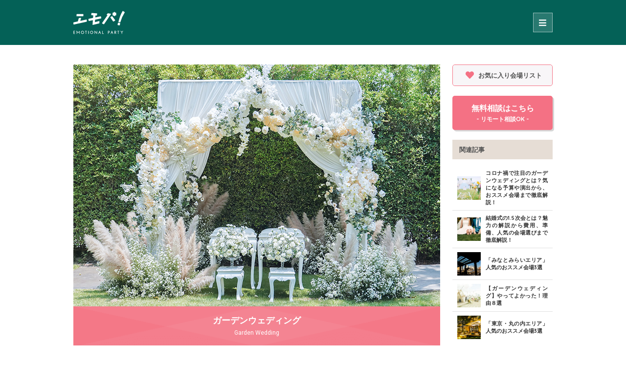

--- FILE ---
content_type: text/html; charset=UTF-8
request_url: https://emotionalparty.jp/topics/garden_wedding/
body_size: 13779
content:
<!DOCTYPE html>
<html lang="ja">
<head>
  <meta charset="UTF-8">
  <meta http-equiv="X-UA-Compatible" content="IE=edge">
  <meta name="viewport" content="width=device-width, initial-scale=1.0">
  
<!--
  <link rel="profile" href="http://gmpg.org/xfn/11">
-->

  <!-- Google Tag Manager -->
  <script>(function(w,d,s,l,i){w[l]=w[l]||[];w[l].push({'gtm.start':
        new Date().getTime(),event:'gtm.js'});var f=d.getElementsByTagName(s)[0],
      j=d.createElement(s),dl=l!='dataLayer'?'&l='+l:'';j.async=true;j.src=
      'https://www.googletagmanager.com/gtm.js?id='+i+dl;f.parentNode.insertBefore(j,f);
    })(window,document,'script','dataLayer','GTM-54RLXC2');</script>
  <!-- End Google Tag Manager -->

  <link href="https://fonts.googleapis.com/css2?family=Quicksand:wght@400;500;700&display=swap" rel="stylesheet">
  <link href="https://fonts.googleapis.com/css2?family=Lato:wght@900&display=swap" rel="stylesheet">
  <link href="https://fonts.googleapis.com/css2?family=Monoton&display=swap" rel="stylesheet">
  <link href="https://fonts.googleapis.com/css2?family=Sofia&display=swap" rel="stylesheet">
  <link rel="stylesheet" href="https://emotionalparty.jp/wp-content/themes/emopa/library/fontawesome/css/all.css">

  <link rel="shortcut icon" href="https://emotionalparty.jp/wp-content/themes/emopa/images/favicon.png">

    <script type="text/javascript">
    window.stylesheet_directory_uri = "https:\/\/emotionalparty.jp\/wp-content\/themes\/emopa";
  </script>

  
<!-- This site is optimized with the Yoast SEO plugin v3.4.1 - https://yoast.com/wordpress/plugins/seo/ -->
<title>ガーデンウェディング | 会費制・少人数結婚式＆ウェディングパーティーのエモパ！　(エモーショナルパーティー)</title>
<meta name="description" content="ガーデンウェディング。首都圏を中心に日本全国の人気ウェディング会場をゆったり広々と使った、40名以下の会費制・少人数の新しい結婚式・ウェディングパーティー・1.5次会を提案しているエモパ！（エモーショナルパーティー）"/>
<meta name="robots" content="noindex,follow,noodp"/>
<meta name="keywords" content="二次会,2次会,1.5次会,結婚式,会場,エモーショナル・パーティー,emotional party,エモパッ！"/>
<link rel="canonical" href="https://emotionalparty.jp/topics/garden_wedding/" />
<meta property="og:locale" content="ja_JP" />
<meta property="og:type" content="article" />
<meta property="og:title" content="ガーデンウェディング | 会費制・少人数結婚式＆ウェディングパーティーのエモパ！　(エモーショナルパーティー)" />
<meta property="og:description" content="ガーデンウェディング。首都圏を中心に日本全国の人気ウェディング会場をゆったり広々と使った、40名以下の会費制・少人数の新しい結婚式・ウェディングパーティー・1.5次会を提案しているエモパ！（エモーショナルパーティー）" />
<meta property="og:url" content="https://emotionalparty.jp/topics/garden_wedding/" />
<meta property="og:site_name" content="会費制・少人数結婚式&amp;ウェディングパーティーのエモパ！" />
<meta property="article:publisher" content="https://www.facebook.com/emopa.jp/" />
<meta property="og:image" content="https://emotionalparty.jp/wp-content/uploads/2021/05/a2a1b6da10772fdf8abe49fa2c475c7f.jpg" />
<meta name="twitter:card" content="summary" />
<meta name="twitter:description" content="ガーデンウェディング。首都圏を中心に日本全国の人気ウェディング会場をゆったり広々と使った、40名以下の会費制・少人数の新しい結婚式・ウェディングパーティー・1.5次会を提案しているエモパ！（エモーショナルパーティー）" />
<meta name="twitter:title" content="ガーデンウェディング | 会費制・少人数結婚式＆ウェディングパーティーのエモパ！　(エモーショナルパーティー)" />
<meta name="twitter:site" content="@emotionalparty_" />
<meta name="twitter:image" content="https://emotionalparty.jp/wp-content/uploads/2021/05/a2a1b6da10772fdf8abe49fa2c475c7f.jpg" />
<meta name="twitter:creator" content="@emotionalparty_" />
<!-- / Yoast SEO plugin. -->

		<script type="text/javascript">
			window._wpemojiSettings = {"baseUrl":"https:\/\/s.w.org\/images\/core\/emoji\/13.0.0\/72x72\/","ext":".png","svgUrl":"https:\/\/s.w.org\/images\/core\/emoji\/13.0.0\/svg\/","svgExt":".svg","source":{"concatemoji":"https:\/\/emotionalparty.jp\/wp-includes\/js\/wp-emoji-release.min.js?ver=5.5"}};
			!function(e,a,t){var r,n,o,i,p=a.createElement("canvas"),s=p.getContext&&p.getContext("2d");function c(e,t){var a=String.fromCharCode;s.clearRect(0,0,p.width,p.height),s.fillText(a.apply(this,e),0,0);var r=p.toDataURL();return s.clearRect(0,0,p.width,p.height),s.fillText(a.apply(this,t),0,0),r===p.toDataURL()}function l(e){if(!s||!s.fillText)return!1;switch(s.textBaseline="top",s.font="600 32px Arial",e){case"flag":return!c([127987,65039,8205,9895,65039],[127987,65039,8203,9895,65039])&&(!c([55356,56826,55356,56819],[55356,56826,8203,55356,56819])&&!c([55356,57332,56128,56423,56128,56418,56128,56421,56128,56430,56128,56423,56128,56447],[55356,57332,8203,56128,56423,8203,56128,56418,8203,56128,56421,8203,56128,56430,8203,56128,56423,8203,56128,56447]));case"emoji":return!c([55357,56424,8205,55356,57212],[55357,56424,8203,55356,57212])}return!1}function d(e){var t=a.createElement("script");t.src=e,t.defer=t.type="text/javascript",a.getElementsByTagName("head")[0].appendChild(t)}for(i=Array("flag","emoji"),t.supports={everything:!0,everythingExceptFlag:!0},o=0;o<i.length;o++)t.supports[i[o]]=l(i[o]),t.supports.everything=t.supports.everything&&t.supports[i[o]],"flag"!==i[o]&&(t.supports.everythingExceptFlag=t.supports.everythingExceptFlag&&t.supports[i[o]]);t.supports.everythingExceptFlag=t.supports.everythingExceptFlag&&!t.supports.flag,t.DOMReady=!1,t.readyCallback=function(){t.DOMReady=!0},t.supports.everything||(n=function(){t.readyCallback()},a.addEventListener?(a.addEventListener("DOMContentLoaded",n,!1),e.addEventListener("load",n,!1)):(e.attachEvent("onload",n),a.attachEvent("onreadystatechange",function(){"complete"===a.readyState&&t.readyCallback()})),(r=t.source||{}).concatemoji?d(r.concatemoji):r.wpemoji&&r.twemoji&&(d(r.twemoji),d(r.wpemoji)))}(window,document,window._wpemojiSettings);
		</script>
		<style type="text/css">
img.wp-smiley,
img.emoji {
	display: inline !important;
	border: none !important;
	box-shadow: none !important;
	height: 1em !important;
	width: 1em !important;
	margin: 0 .07em !important;
	vertical-align: -0.1em !important;
	background: none !important;
	padding: 0 !important;
}
</style>
	<link rel='stylesheet' id='yarppWidgetCss-css'  href='https://emotionalparty.jp/wp-content/plugins/yet-another-related-posts-plugin/style/widget.css?ver=5.5' type='text/css' media='all' />
<link rel='stylesheet' id='wp-block-library-css'  href='https://emotionalparty.jp/wp-includes/css/dist/block-library/style.min.css?ver=5.5' type='text/css' media='all' />
<link rel='stylesheet' id='wp-block-library-theme-css'  href='https://emotionalparty.jp/wp-includes/css/dist/block-library/theme.min.css?ver=5.5' type='text/css' media='all' />
<link rel='stylesheet' id='contact-form-7-css'  href='https://emotionalparty.jp/wp-content/plugins/contact-form-7/includes/css/styles.css?ver=5.3' type='text/css' media='all' />
<link rel='stylesheet' id='emopa_block_front_style-css'  href='https://emotionalparty.jp/wp-content/plugins/emopa-block/build/front.css?ver=5.5' type='text/css' media='all' />
<link rel='stylesheet' id='wordpress-popular-posts-css-css'  href='https://emotionalparty.jp/wp-content/plugins/wordpress-popular-posts/assets/css/wpp.css?ver=5.2.4' type='text/css' media='all' />
<link rel='stylesheet' id='pt2_style-css'  href='https://emotionalparty.jp/wp-content/themes/emopa/css/pt2_style.css?ver=5.5' type='text/css' media='all' />
<link rel='stylesheet' id='bxslider-css'  href='https://emotionalparty.jp/wp-content/themes/emopa/css/bxslider.css?ver=5.5' type='text/css' media='all' />
<link rel='stylesheet' id='remodal-css'  href='https://emotionalparty.jp/wp-content/themes/emopa/css/remodal.css?ver=5.5' type='text/css' media='all' />
<link rel='stylesheet' id='remodal-default-theme-css'  href='https://emotionalparty.jp/wp-content/themes/emopa/css/remodal-default-theme.css?ver=5.5' type='text/css' media='all' />
<link rel='stylesheet' id='lightbox-css'  href='https://emotionalparty.jp/wp-content/themes/emopa/css/lightbox.css?ver=5.5' type='text/css' media='all' />
<link rel='stylesheet' id='emopa_style-css'  href='https://emotionalparty.jp/wp-content/themes/emopa/style.css?style_ver=1.10&#038;ver=5.5' type='text/css' media='all' />
<script type='text/javascript' src='https://emotionalparty.jp/wp-includes/js/jquery/jquery.js?ver=1.12.4-wp' id='jquery-js'></script>
<script type='text/javascript' src='https://emotionalparty.jp/wp-includes/js/dist/vendor/wp-polyfill.min.js?ver=7.4.4' id='wp-polyfill-js'></script>
<script type='text/javascript' id='wp-polyfill-js-after'>
( 'fetch' in window ) || document.write( '<script src="https://emotionalparty.jp/wp-includes/js/dist/vendor/wp-polyfill-fetch.min.js?ver=3.0.0"></scr' + 'ipt>' );( document.contains ) || document.write( '<script src="https://emotionalparty.jp/wp-includes/js/dist/vendor/wp-polyfill-node-contains.min.js?ver=3.42.0"></scr' + 'ipt>' );( window.DOMRect ) || document.write( '<script src="https://emotionalparty.jp/wp-includes/js/dist/vendor/wp-polyfill-dom-rect.min.js?ver=3.42.0"></scr' + 'ipt>' );( window.URL && window.URL.prototype && window.URLSearchParams ) || document.write( '<script src="https://emotionalparty.jp/wp-includes/js/dist/vendor/wp-polyfill-url.min.js?ver=3.6.4"></scr' + 'ipt>' );( window.FormData && window.FormData.prototype.keys ) || document.write( '<script src="https://emotionalparty.jp/wp-includes/js/dist/vendor/wp-polyfill-formdata.min.js?ver=3.0.12"></scr' + 'ipt>' );( Element.prototype.matches && Element.prototype.closest ) || document.write( '<script src="https://emotionalparty.jp/wp-includes/js/dist/vendor/wp-polyfill-element-closest.min.js?ver=2.0.2"></scr' + 'ipt>' );
</script>
<script type='text/javascript' src='https://emotionalparty.jp/wp-content/plugins/emopa-block/build/front.js?ver=8cf4d3086d6f06dc1e65eb7f01a4a5e8' id='emopa_block_front_script-js'></script>
<script type='application/json' id='wpp-json'>
{"sampling_active":0,"sampling_rate":100,"ajax_url":"https:\/\/emotionalparty.jp\/wp-json\/wordpress-popular-posts\/v1\/popular-posts","ID":68356,"token":"24896ddde7","lang":0,"debug":0}
</script>
<script type='text/javascript' src='https://emotionalparty.jp/wp-content/plugins/wordpress-popular-posts/assets/js/wpp.min.js?ver=5.2.4' id='wpp-js-js'></script>
<script type='text/javascript' src='https://emotionalparty.jp/wp-content/themes/emopa/js/jquery-1.11.3.min.js?ver=5.5' id='jquery-1.11.3-js'></script>
<script type='text/javascript' src='https://emotionalparty.jp/wp-content/themes/emopa/js/jquery.autopager.js?ver=5.5' id='jquery.autopager-js'></script>
<script type='text/javascript' src='https://emotionalparty.jp/wp-content/themes/emopa/js/html5shiv.js?ver=5.5' id='html5shiv-js'></script>
<script type='text/javascript' src='https://emotionalparty.jp/wp-content/themes/emopa/js/covervid.min.js?ver=5.5' id='covervid-js'></script>
<script type='text/javascript' src='https://emotionalparty.jp/wp-content/themes/emopa/js/bxslider.min.js?ver=5.5' id='bxslider-js'></script>
<script type='text/javascript' src='https://emotionalparty.jp/wp-content/themes/emopa/js/js.cookie.js?ver=5.5' id='js.cookie-js'></script>
<script type='text/javascript' src='//maps.googleapis.com/maps/api/js?key=AIzaSyBjmFCiIKGsWipRzlD1d3fjyky6FJIoi6c&#038;ver=5.5' id='googlemaps-js'></script>
<script type='text/javascript' src='https://emotionalparty.jp/wp-content/themes/emopa/js/remodal.min.js?ver=5.5' id='remodal-js'></script>
<script type='text/javascript' id='eio-lazy-load-js-extra'>
/* <![CDATA[ */
var eio_lazy_vars = {"exactdn_domain":"","skip_autoscale":"0"};
/* ]]> */
</script>
<script type='text/javascript' src='https://emotionalparty.jp/wp-content/plugins/ewww-image-optimizer/includes/lazysizes.min.js?ver=603.0' id='eio-lazy-load-js'></script>
<link rel="https://api.w.org/" href="https://emotionalparty.jp/wp-json/" /><link rel="alternate" type="application/json" href="https://emotionalparty.jp/wp-json/wp/v2/topics/68356" /><link rel="EditURI" type="application/rsd+xml" title="RSD" href="https://emotionalparty.jp/xmlrpc.php?rsd" />
<link rel="wlwmanifest" type="application/wlwmanifest+xml" href="https://emotionalparty.jp/wp-includes/wlwmanifest.xml" /> 
<meta name="generator" content="WordPress 5.5" />
<link rel='shortlink' href='https://emotionalparty.jp/?p=68356' />
<link rel="alternate" type="application/json+oembed" href="https://emotionalparty.jp/wp-json/oembed/1.0/embed?url=https%3A%2F%2Femotionalparty.jp%2Ftopics%2Fgarden_wedding%2F" />
<link rel="alternate" type="text/xml+oembed" href="https://emotionalparty.jp/wp-json/oembed/1.0/embed?url=https%3A%2F%2Femotionalparty.jp%2Ftopics%2Fgarden_wedding%2F&#038;format=xml" />
<noscript><style>.lazyload[data-src]{display:none !important;}</style></noscript><style>.lazyload{background-image:none !important;}</style><link rel="icon" href="https://emotionalparty.jp/wp-content/uploads/2020/11/cropped-favicon-32x32.png" sizes="32x32" />
<link rel="icon" href="https://emotionalparty.jp/wp-content/uploads/2020/11/cropped-favicon-192x192.png" sizes="192x192" />
<link rel="apple-touch-icon" href="https://emotionalparty.jp/wp-content/uploads/2020/11/cropped-favicon-180x180.png" />
<meta name="msapplication-TileImage" content="https://emotionalparty.jp/wp-content/uploads/2020/11/cropped-favicon-270x270.png" />
</head>

<body class="topics-template-default single single-topics postid-68356">
<!-- Google Tag Manager (noscript) -->
<noscript><iframe src="https://www.googletagmanager.com/ns.html?id=GTM-54RLXC2" height="0" width="0" style="display:none;visibility:hidden"></iframe></noscript>
<!-- End Google Tag Manager (noscript) -->

<!-- 旧テンプレートから
  <script src="https://clovr.emotionalparty.jp/js/embed.js?v=2018080101"></script>
-->
<!-- Load Facebook SDK for JavaScript -->
<div id="fb-root" class="lazyload"></div>
<script>(function(d, s, id) {
var js, fjs = d.getElementsByTagName(s)[0];
if (d.getElementById(id)) return;
js = d.createElement(s); js.id = id;
js.src = "https://connect.facebook.net/en_US/sdk.js#xfbml=1&version=v3.0";
fjs.parentNode.insertBefore(js, fjs);
}(document, 'script', 'facebook-jssdk'));</script>
<!-- twitter -->
<script async src="https://platform.twitter.com/widgets.js" charset="utf-8"></script>
<!-- Line -->
<script src="https://d.line-scdn.net/r/web/social-plugin/js/thirdparty/loader.min.js" async="async" defer="defer"></script>
<!-- header -->
  <header class="p-header-wrap">
          <div class="p-header lazyload">
        <div class="logo-menu lazyload">
          <div class="l-inner p-header__flex lazyload">
            <span class="p-header__open js-menu"><i class="p-header__open__icon"></i></span>
            <h1 class="p-header__heading"><a class="p-header__heading__link" href="/">
                <img class="p-header__heading__img lazyload" src="[data-uri]" alt="エモパ" data-src="https://emotionalparty.jp/wp-content/themes/emopa/images/logo.svg"><noscript><img class="p-header__heading__img" src="https://emotionalparty.jp/wp-content/themes/emopa/images/logo.svg" alt="エモパ" data-eio="l"></noscript>
              </a></h1>
          </div>
        </div>
      </div>
        <div class="p-header-menu-overlay js-overlay lazyload"></div>
    <div class="p-header-menu-wrap js-header-menu lazyload">
      <div class="p-header-menu lazyload">
        <div>
  <h2 class="p-header-menu__heading">閲覧履歴・お気に入り</h2>
  <p class="p-header-menu__list">
    <span class="p-header-menu__link icon-bars">
      <span>最近見た会場</span>
    </span>
  </p>
  <div class="p-header-menu-history lazyload">
              </div>
  <p class="p-header-menu__list">
    <a class="p-header-menu__link icon-heart" href="/bookmark">
      <span>お気に入り会場</span>
      <span class="p-header-menu__link__attention">すべて見る</span>
    </a>
  </p>
</div>
        <div>
          <h2 class="p-header-menu__heading">相談する</h2>
          <nav>
                        <ul>
              <li class="p-header-menu__list">
                <a class="p-header-menu__link icon-commnets" href="https://emotionalparty.jp/topics/%e3%82%a8%e3%83%a2%e3%83%91%ef%bc%81%e7%9b%b8%e8%ab%87%e3%82%ab%e3%82%a6%e3%83%b3%e3%82%bf%e3%83%bc/#section_counter" data-gtm="contact-support">相談窓口で相談</a>
              </li>
              <!-- <li class="p-header-menu__list">
                <a class="p-header-menu__link icon-line" href="https://emotionalparty.jp/topics/%e3%82%a8%e3%83%a2%e3%83%91%ef%bc%81%e7%9b%b8%e8%ab%87%e3%82%ab%e3%82%a6%e3%83%b3%e3%82%bf%e3%83%bc/#section_line" data-gtm="line">LINEで相談</a>
              </li> -->
              <li class="p-header-menu__list ">
                <a class="p-header-menu__link icon-globe" href="https://emotionalparty.jp/topics/%e3%82%a8%e3%83%a2%e3%83%91%ef%bc%81%e7%9b%b8%e8%ab%87%e3%82%ab%e3%82%a6%e3%83%b3%e3%82%bf%e3%83%bc/#section_remote" data-gtm="contact-support">オンラインで相談</a>
              </li>
              <li class="p-header-menu__list c-flex">
                <a class="p-header-menu__link icon-phone" href="tel:0120-961-812" data-gtm="tel">
                  <span>電話で相談</span>
                  <span class="p-header-menu__list__time">11時-19時（定休：火曜・水曜）</span>
                </a>
              </li>
            </ul>
          </nav>
        </div>
        <div>
          <h2 class="p-header-menu__heading">会場を探す</h2>
          <nav>
            <ul>
              <li class="p-header-menu__list">
                <a class="p-header-menu__link icon-church" href="/partyspace/?sc=0&space=1">少人数対応の会場を探す</a>
              </li>
              <li class="p-header-menu__list">
                <a class="p-header-menu__link icon-church" href="/partyspace">二次会&amp;1.5次会の会場を探す</a>
              </li>
            </ul>
          </nav>
        </div>
        <p class="p-header-menu__list--contact">
          <a class="p-header-menu__link icon-question" href="/contact">お問い合わせ</a>
        </p>
      </div>
    </div>
  </header>
<!--/ header -->

<div>
        <div class="l-party-info__flex l-topics-id mt-header lazyload">

  <div class="l-party-info__side lazyload">
          <div class="l-party-info__side-fav lazyload">
            <a class="p-side-fav__link" href="/bookmark">
                <span class="p-side-fav__link__span">お気に入り会場リスト</span>
            </a>
        </div>

  <div class="l-party-info__side-contact lazyload">
    <a href="/support?sc=0&support=1" class="p-side-contact--pink">
        <span class="p-side-contact__title">無料相談はこちら</span>
        <span class="p-side-contact__text">- リモート相談OK -</span>
    </a>
</div>

  <div class="l-party-info__side-history lazyload">
    <div class="p-side-history lazyload">
        <h2 class="p-side-history__heading">関連記事</h2>
        <div class='yarpp-related lazyload'>
	  <a class="p-side-history__item" href="https://emotionalparty.jp/articles/68432/" rel="bookmark">
    <img width="256" height="256" src="https://emotionalparty.jp/wp-content/ewww/lazy/placeholder-256x256.png" class="p-side-history__img lazyload" alt="ガーデンウェディング_挙式会場"   data-src="https://emotionalparty.jp/wp-content/uploads/2021/05/04b1c66ba31a24c2c364a91eadb286f4-256x256.jpg" loading="lazy" data-srcset="https://emotionalparty.jp/wp-content/uploads/2021/05/04b1c66ba31a24c2c364a91eadb286f4-256x256.jpg 256w, https://emotionalparty.jp/wp-content/uploads/2021/05/04b1c66ba31a24c2c364a91eadb286f4-150x150.jpg 150w" data-sizes="auto" /><noscript><img width="256" height="256" src="https://emotionalparty.jp/wp-content/uploads/2021/05/04b1c66ba31a24c2c364a91eadb286f4-256x256.jpg" class="p-side-history__img" alt="ガーデンウェディング_挙式会場" srcset="https://emotionalparty.jp/wp-content/uploads/2021/05/04b1c66ba31a24c2c364a91eadb286f4-256x256.jpg 256w, https://emotionalparty.jp/wp-content/uploads/2021/05/04b1c66ba31a24c2c364a91eadb286f4-150x150.jpg 150w" sizes="(max-width: 256px) 100vw, 256px" data-eio="l" /></noscript>        <div>
      <p class="p-side-history__text">コロナ禍で注目のガーデンウェディングとは？気になる予算や演出から、おススメ会場まで徹底解説！</p>
    </div>
  </a>
	  <a class="p-side-history__item" href="https://emotionalparty.jp/articles/68515/" rel="bookmark">
    <img width="256" height="256" src="https://emotionalparty.jp/wp-content/ewww/lazy/placeholder-256x256.png" class="p-side-history__img lazyload" alt="1.5次会イメージ"   data-src="https://emotionalparty.jp/wp-content/uploads/2021/06/iStock-876040722-256x256.jpg" loading="lazy" data-srcset="https://emotionalparty.jp/wp-content/uploads/2021/06/iStock-876040722-256x256.jpg 256w, https://emotionalparty.jp/wp-content/uploads/2021/06/iStock-876040722-150x150.jpg 150w" data-sizes="auto" /><noscript><img width="256" height="256" src="https://emotionalparty.jp/wp-content/uploads/2021/06/iStock-876040722-256x256.jpg" class="p-side-history__img" alt="1.5次会イメージ" srcset="https://emotionalparty.jp/wp-content/uploads/2021/06/iStock-876040722-256x256.jpg 256w, https://emotionalparty.jp/wp-content/uploads/2021/06/iStock-876040722-150x150.jpg 150w" sizes="(max-width: 256px) 100vw, 256px" data-eio="l" /></noscript>        <div>
      <p class="p-side-history__text">結婚式の1.5次会とは？魅力の解説から費用、準備、人気の会場選びまで徹底解説！</p>
    </div>
  </a>
	  <a class="p-side-history__item" href="https://emotionalparty.jp/articles/67278/" rel="bookmark">
    <img width="256" height="256" src="https://emotionalparty.jp/wp-content/ewww/lazy/placeholder-256x256.png" class="p-side-history__img lazyload" alt=""   data-src="https://emotionalparty.jp/wp-content/uploads/2021/02/4da15f31a92a3ae59aa8c46b760334f6-256x256.jpg" loading="lazy" data-srcset="https://emotionalparty.jp/wp-content/uploads/2021/02/4da15f31a92a3ae59aa8c46b760334f6-256x256.jpg 256w, https://emotionalparty.jp/wp-content/uploads/2021/02/4da15f31a92a3ae59aa8c46b760334f6-150x150.jpg 150w" data-sizes="auto" /><noscript><img width="256" height="256" src="https://emotionalparty.jp/wp-content/uploads/2021/02/4da15f31a92a3ae59aa8c46b760334f6-256x256.jpg" class="p-side-history__img" alt="" srcset="https://emotionalparty.jp/wp-content/uploads/2021/02/4da15f31a92a3ae59aa8c46b760334f6-256x256.jpg 256w, https://emotionalparty.jp/wp-content/uploads/2021/02/4da15f31a92a3ae59aa8c46b760334f6-150x150.jpg 150w" sizes="(max-width: 256px) 100vw, 256px" data-eio="l" /></noscript>        <div>
      <p class="p-side-history__text">「みなとみらいエリア」人気のおススメ会場3選</p>
    </div>
  </a>
	  <a class="p-side-history__item" href="https://emotionalparty.jp/articles/68456/" rel="bookmark">
    <img width="256" height="256" src="https://emotionalparty.jp/wp-content/ewww/lazy/placeholder-256x256.png" class="p-side-history__img lazyload" alt=""   data-src="https://emotionalparty.jp/wp-content/uploads/2021/05/2e0d819f582e40f0c560c1a77fd18efc-1-256x256.jpg" loading="lazy" data-srcset="https://emotionalparty.jp/wp-content/uploads/2021/05/2e0d819f582e40f0c560c1a77fd18efc-1-256x256.jpg 256w, https://emotionalparty.jp/wp-content/uploads/2021/05/2e0d819f582e40f0c560c1a77fd18efc-1-150x150.jpg 150w" data-sizes="auto" /><noscript><img width="256" height="256" src="https://emotionalparty.jp/wp-content/uploads/2021/05/2e0d819f582e40f0c560c1a77fd18efc-1-256x256.jpg" class="p-side-history__img" alt="" srcset="https://emotionalparty.jp/wp-content/uploads/2021/05/2e0d819f582e40f0c560c1a77fd18efc-1-256x256.jpg 256w, https://emotionalparty.jp/wp-content/uploads/2021/05/2e0d819f582e40f0c560c1a77fd18efc-1-150x150.jpg 150w" sizes="(max-width: 256px) 100vw, 256px" data-eio="l" /></noscript>        <div>
      <p class="p-side-history__text">【ガーデンウェディング】やってよかった！理由８選</p>
    </div>
  </a>
	  <a class="p-side-history__item" href="https://emotionalparty.jp/articles/66696/" rel="bookmark">
    <img width="256" height="256" src="https://emotionalparty.jp/wp-content/ewww/lazy/placeholder-256x256.png" class="p-side-history__img lazyload" alt=""   data-src="https://emotionalparty.jp/wp-content/uploads/2020/12/f39f953d3ddbe6395cead83884d0970a-256x256.jpg" loading="lazy" data-srcset="https://emotionalparty.jp/wp-content/uploads/2020/12/f39f953d3ddbe6395cead83884d0970a-256x256.jpg 256w, https://emotionalparty.jp/wp-content/uploads/2020/12/f39f953d3ddbe6395cead83884d0970a-150x150.jpg 150w" data-sizes="auto" /><noscript><img width="256" height="256" src="https://emotionalparty.jp/wp-content/uploads/2020/12/f39f953d3ddbe6395cead83884d0970a-256x256.jpg" class="p-side-history__img" alt="" srcset="https://emotionalparty.jp/wp-content/uploads/2020/12/f39f953d3ddbe6395cead83884d0970a-256x256.jpg 256w, https://emotionalparty.jp/wp-content/uploads/2020/12/f39f953d3ddbe6395cead83884d0970a-150x150.jpg 150w" sizes="(max-width: 256px) 100vw, 256px" data-eio="l" /></noscript>        <div>
      <p class="p-side-history__text">「東京・丸の内エリア」人気のおススメ会場3選</p>
    </div>
  </a>
</div>
    </div>
</div>
</div><!-- /.l-party-info__side -->

  <div class="l-party-info__main lazyload">
    <div class="l-inner--small lazyload">
      <div class="entry-header entry-header--topics lazyload">
                  <img src="[data-uri]" alt="" data-src="https://emotionalparty.jp/wp-content/uploads/2021/05/00.jpg" class="lazyload"><noscript><img src="https://emotionalparty.jp/wp-content/uploads/2021/05/00.jpg" alt="" data-eio="l"></noscript>
                <h1 class="entry-header__title entry-header__title--topics">
          <span class="jp">ガーデンウェディング</span>
                    <span class="en">Garden Wedding</span>
        </h1>
      </div>
    </div><!-- /.l-inner -->

    <section>
      <div class="l-inner--small lazyload">
        <div class="entry-content lazyload">
                      <p class="l-topics-lead">こんな時代だからこそ、屋外でのウェディングでおもてなし♪</p>
          
                    <div id="mainIndex" class="p-scroll-link lazyload" data-index="1">
            <h2 class="p-scroll-link__heading">CONTENTS</h2>
            <ol class="p-scroll-link__list">
            </ol>
          </div>

          <div class="hentry--topics post-68356 topics type-topics status-publish hentry lazyload">
            
<p>屋外のガーデンやテラスで行う結婚式・結婚パーティーは従来から人気でしたが、コロナ禍においては換気対策への需要が高まり、一層注目を浴びています。</p>



<p>カジュアルでアットホームな雰囲気を作りやすく、屋外ならではのBBQスタイルやフォトスポットも作りやすく、ゲストにも大好評♬</p>



<h2 class="is-style-topics-h2">おススメポイント</h2>



<h3>①季節感</h3>



<div class="wp-block-columns lazyload">
<div class="wp-block-column" style="flex-basis:33.33%">
<figure class="wp-block-image size-large is-style-rounded"><img width="300" height="200" src="data:image/svg+xml,%3Csvg xmlns='http://www.w3.org/2000/svg' viewBox='0 0 300 200'%3E%3C/svg%3E" alt="" class="wp-image-69303 lazyload" data-src="https://emotionalparty.jp/wp-content/uploads/2021/05/01.jpg" loading="lazy" /><noscript><img width="300" height="200" src="https://emotionalparty.jp/wp-content/uploads/2021/05/01.jpg" alt="" class="wp-image-69303" data-eio="l" /></noscript></figure>
</div>



<div class="wp-block-column" style="flex-basis:66.8%">
<p>夏の終わり頃～秋がおススメ！ガーデンウェディングならではの溢れる解放感を楽しみましょう♪</p>
</div>
</div>



<h3>②多様な演出</h3>



<div class="wp-block-columns lazyload">
<div class="wp-block-column" style="flex-basis:66.66%">
<p>BBQやデザートビュッフェ、バルーンリリース、ナイトウェディングではオシャレなランタンを灯すなど、普通の結婚式ではできない多様な演出が叶います♪</p>
</div>



<div class="wp-block-column" style="flex-basis:33.33%">
<figure class="wp-block-image size-large is-style-rounded"><img width="300" height="200" src="data:image/svg+xml,%3Csvg xmlns='http://www.w3.org/2000/svg' viewBox='0 0 300 200'%3E%3C/svg%3E" alt="" class="wp-image-69304 lazyload" data-src="https://emotionalparty.jp/wp-content/uploads/2021/05/02.jpg" loading="lazy" /><noscript><img width="300" height="200" src="https://emotionalparty.jp/wp-content/uploads/2021/05/02.jpg" alt="" class="wp-image-69304" data-eio="l" /></noscript></figure>
</div>
</div>



<h3>③カジュアル＆アットホーム</h3>



<div class="wp-block-columns lazyload">
<div class="wp-block-column" style="flex-basis:33.33%">
<figure class="wp-block-image size-large is-style-rounded"><img width="300" height="200" src="data:image/svg+xml,%3Csvg xmlns='http://www.w3.org/2000/svg' viewBox='0 0 300 200'%3E%3C/svg%3E" alt="" class="wp-image-69305 lazyload" data-src="https://emotionalparty.jp/wp-content/uploads/2021/05/03.jpg" loading="lazy" /><noscript><img width="300" height="200" src="https://emotionalparty.jp/wp-content/uploads/2021/05/03.jpg" alt="" class="wp-image-69305" data-eio="l" /></noscript></figure>
</div>



<div class="wp-block-column" style="flex-basis:66.66%">
<p>ガーデンウェディングなら招待されたゲストも気を遣わず、思いっきりカジュアルに楽しめます。形式ばらないため、アットホームなウェディングに最適です☆彡</p>
</div>
</div>



<figure class="wp-block-gallery columns-0 is-cropped"><ul class="blocks-gallery-grid"></ul></figure>



<figure class="wp-block-gallery columns-0 is-cropped"><ul class="blocks-gallery-grid"></ul></figure>



<figure class="wp-block-gallery columns-0 is-cropped"><ul class="blocks-gallery-grid"></ul></figure>



<figure class="wp-block-gallery columns-0 is-cropped"><ul class="blocks-gallery-grid"></ul></figure>



<h2 class="is-style-topics-h2">ガーデンウェディングが可能な会場３選</h2>



<h3 class="has-text-align-left is-style-topics-h3">LOVE KINGDOM　－豊洲ー</h3>



<p>湾岸エリア豊洲で話題のBBQスポット「WILD MAGIC」内の遊び心満載のオシャレ空間で流行りのガーデンウェディングが叶う！</p>



<div class="wp-block-emopa-topics-carousel-partyspace js-carousel p-block-carousel lazyload">
<div class="wp-block-emopa-topics-partyspace p-block-partyspace lazyload"><div class="p-block-partyspace__image lazyload"><img src="[data-uri]" width="1024" alt="" data-src="https://emotionalparty.jp/wp-content/uploads/2021/04/cecb26c5c9af933399e96b8ecab0eb9a-2.jpg" class="lazyload" /><noscript><img src="https://emotionalparty.jp/wp-content/uploads/2021/04/cecb26c5c9af933399e96b8ecab0eb9a-2.jpg" width="1024" alt="" data-eio="l" /></noscript></div><div class="p-block-partyspace__body lazyload"><h4 class="p-block-partyspace__heading">LOVE KINGDOM　-ラブキングダム-</h4><p class="p-block-partyspace__kana">ラブキングダム</p><dl class="p-block-partyspace__meta"><dt><span class="fas fa-bars"></span><span>収容人数</span></dt><dd><span>（着席）〜<span>100名</span></span><span>（立食）〜<span>300名</span></span></dd></dl><dl class="p-block-partyspace__meta"><dt><span class="fas fa-bars"></span><span>ご予算</span></dt><dd>8000／1名〜</dd></dl><dl class="p-block-partyspace__meta"><dt><span class="fas fa-bars"></span><span>アクセス</span></dt><dd><p>ゆりかもめ新豊洲駅　徒歩1分<br />
東京メトロ豊洲駅北口　徒歩10分</p>
</dd></dl><div class="p-block-partyspace__buttons lazyload"><a href="https://emotionalparty.jp/partyspace/love-kingdom/?space=1" class="p-block-partyspace__buttons__link">会場詳細ページ</a><button class="p-block-partyspace__buttons__favorite sp_favo" aria-label="お気に入りに登録" data-action="add-favorite" data-id="67837"><span class="fas fa-heart" aria-hidden="true"></span></button></div></div></div>
</div>



<h3 class="has-text-align-left is-style-topics-h3">PLUS TOKYO　－銀座ー</h3>



<p>東京の中心、銀座で叶うガーデンウェディング！フォトスポットも多様なハイブリッドな会場だからゲスト満足度もUP間違い無し♬</p>



<div class="wp-block-emopa-topics-carousel-partyspace js-carousel p-block-carousel lazyload">
<div class="wp-block-emopa-topics-partyspace p-block-partyspace lazyload"><div class="p-block-partyspace__image lazyload"><img src="[data-uri]" width="1024" alt="" data-src="https://emotionalparty.jp/wp-content/uploads/2020/12/70e521dbb4e8cb9bbeccebb2ad102c70.jpg" class="lazyload" /><noscript><img src="https://emotionalparty.jp/wp-content/uploads/2020/12/70e521dbb4e8cb9bbeccebb2ad102c70.jpg" width="1024" alt="" data-eio="l" /></noscript></div><div class="p-block-partyspace__body lazyload"><h4 class="p-block-partyspace__heading">PLUSTOKYO</h4><p class="p-block-partyspace__kana">プラストーキョー</p><dl class="p-block-partyspace__meta"><dt><span class="fas fa-bars"></span><span>収容人数</span></dt><dd><span>（着席）<span>10名</span>〜<span>75名</span></span><span>（立食）〜<span>200名</span></span></dd></dl><dl class="p-block-partyspace__meta"><dt><span class="fas fa-bars"></span><span>ご予算</span></dt><dd>6600／1名〜</dd></dl><dl class="p-block-partyspace__meta"><dt><span class="fas fa-bars"></span><span>アクセス</span></dt><dd><p>地下鉄有楽町線 銀座一丁目駅 徒歩2分<br />
地下鉄銀座線 京橋駅 徒歩3分</p>
</dd></dl><div class="p-block-partyspace__buttons lazyload"><a href="https://emotionalparty.jp/partyspace/plustokyo/?space=1" class="p-block-partyspace__buttons__link">会場詳細ページ</a><button class="p-block-partyspace__buttons__favorite sp_favo" aria-label="お気に入りに登録" data-action="add-favorite" data-id="66656"><span class="fas fa-heart" aria-hidden="true"></span></button></div></div></div>
</div>



<h2 class="is-style-topics-h3">RISTORANTE L’OSTERIA　－六本木－</h2>



<p>東京タワーを展望できるテラスでガーデンウェディング。六本木のど真ん中とは思えない優雅な時間をお過ごしいただけます。</p>



<div class="wp-block-emopa-topics-carousel-partyspace js-carousel p-block-carousel lazyload">
<div class="wp-block-emopa-topics-partyspace p-block-partyspace lazyload"><div class="p-block-partyspace__image lazyload"><img src="[data-uri]" width="1024" alt="" data-src="https://emotionalparty.jp/wp-content/uploads/2016/08/04-13-scaled.jpg" class="lazyload" /><noscript><img src="https://emotionalparty.jp/wp-content/uploads/2016/08/04-13-scaled.jpg" width="1024" alt="" data-eio="l" /></noscript></div><div class="p-block-partyspace__body lazyload"><h4 class="p-block-partyspace__heading">RISTORANTE L&#8217;OSTERIA</h4><p class="p-block-partyspace__kana">リストランテオステリア</p><dl class="p-block-partyspace__meta"><dt><span class="fas fa-bars"></span><span>収容人数</span></dt><dd><span>（着席）〜<span>54名</span></span><span>（立食）〜<span>120名</span></span></dd></dl><dl class="p-block-partyspace__meta"><dt><span class="fas fa-bars"></span><span>ご予算</span></dt><dd>5000／1名〜</dd></dl><dl class="p-block-partyspace__meta"><dt><span class="fas fa-bars"></span><span>アクセス</span></dt><dd><p>地下鉄日比谷線六本木駅　3番出口　徒歩2分<br />
地下鉄大江戸線六本木駅　3番出口　徒歩3分　 </p>
</dd></dl><div class="p-block-partyspace__buttons lazyload"><a href="https://emotionalparty.jp/partyspace/osteria/?space=1" class="p-block-partyspace__buttons__link">会場詳細ページ</a><button class="p-block-partyspace__buttons__favorite sp_favo" aria-label="お気に入りに登録" data-action="add-favorite" data-id="33721"><span class="fas fa-heart" aria-hidden="true"></span></button></div></div></div>
</div>



<p></p>



<div class="wp-block-emopa-common-cta p-block-cta lazyload"><a class="p-block-cta__link p-block-cta__link--pink" href="https://emotionalparty.jp/support">ガーデンウェディングについて問い合わせる</a></div>



<div class="wp-block-image is-style-rounded lazyload"><figure class="aligncenter size-large"><a href="https://line.me/R/ti/p/%40766chkvm"><img width="423" height="73" src="https://emotionalparty.jp/wp-content/ewww/lazy/placeholder-423x73.png" alt="" class="wp-image-68180 lazyload"   data-src="https://emotionalparty.jp/wp-content/uploads/2021/04/ba2b0b3c90baa1cfa4f86ff2237e23d9.png" loading="lazy" data-srcset="https://emotionalparty.jp/wp-content/uploads/2021/04/ba2b0b3c90baa1cfa4f86ff2237e23d9.png 423w, https://emotionalparty.jp/wp-content/uploads/2021/04/ba2b0b3c90baa1cfa4f86ff2237e23d9-300x52.png 300w" data-sizes="auto" /><noscript><img width="423" height="73" src="https://emotionalparty.jp/wp-content/uploads/2021/04/ba2b0b3c90baa1cfa4f86ff2237e23d9.png" alt="" class="wp-image-68180" srcset="https://emotionalparty.jp/wp-content/uploads/2021/04/ba2b0b3c90baa1cfa4f86ff2237e23d9.png 423w, https://emotionalparty.jp/wp-content/uploads/2021/04/ba2b0b3c90baa1cfa4f86ff2237e23d9-300x52.png 300w" sizes="(max-width: 423px) 100vw, 423px" data-eio="l" /></noscript></a></figure></div>
          </div>
        </div>
      </div><!-- /.l-inner -->
    </section>
  </div><!-- /.l-paryt-info__main -->
</div><!-- /.l-party-info__flex -->

<section class="l-common-id__relation">
    <h2 class="l-common-id__relation__heading">関連記事</h2>
    <div class="l-common-id__relation__list lazyload">
        <div class='yarpp-related lazyload'>
	  <a class="p-side-history__item" href="https://emotionalparty.jp/articles/68432/" rel="bookmark">
    <img width="256" height="256" src="https://emotionalparty.jp/wp-content/ewww/lazy/placeholder-256x256.png" class="p-side-history__img lazyload" alt="ガーデンウェディング_挙式会場"   data-src="https://emotionalparty.jp/wp-content/uploads/2021/05/04b1c66ba31a24c2c364a91eadb286f4-256x256.jpg" loading="lazy" data-srcset="https://emotionalparty.jp/wp-content/uploads/2021/05/04b1c66ba31a24c2c364a91eadb286f4-256x256.jpg 256w, https://emotionalparty.jp/wp-content/uploads/2021/05/04b1c66ba31a24c2c364a91eadb286f4-150x150.jpg 150w" data-sizes="auto" /><noscript><img width="256" height="256" src="https://emotionalparty.jp/wp-content/uploads/2021/05/04b1c66ba31a24c2c364a91eadb286f4-256x256.jpg" class="p-side-history__img" alt="ガーデンウェディング_挙式会場" srcset="https://emotionalparty.jp/wp-content/uploads/2021/05/04b1c66ba31a24c2c364a91eadb286f4-256x256.jpg 256w, https://emotionalparty.jp/wp-content/uploads/2021/05/04b1c66ba31a24c2c364a91eadb286f4-150x150.jpg 150w" sizes="(max-width: 256px) 100vw, 256px" data-eio="l" /></noscript>        <div>
      <p class="p-side-history__text">コロナ禍で注目のガーデンウェディングとは？気になる予算や演出から、おススメ会場まで徹底解説！</p>
    </div>
  </a>
	  <a class="p-side-history__item" href="https://emotionalparty.jp/articles/68515/" rel="bookmark">
    <img width="256" height="256" src="https://emotionalparty.jp/wp-content/ewww/lazy/placeholder-256x256.png" class="p-side-history__img lazyload" alt="1.5次会イメージ"   data-src="https://emotionalparty.jp/wp-content/uploads/2021/06/iStock-876040722-256x256.jpg" loading="lazy" data-srcset="https://emotionalparty.jp/wp-content/uploads/2021/06/iStock-876040722-256x256.jpg 256w, https://emotionalparty.jp/wp-content/uploads/2021/06/iStock-876040722-150x150.jpg 150w" data-sizes="auto" /><noscript><img width="256" height="256" src="https://emotionalparty.jp/wp-content/uploads/2021/06/iStock-876040722-256x256.jpg" class="p-side-history__img" alt="1.5次会イメージ" srcset="https://emotionalparty.jp/wp-content/uploads/2021/06/iStock-876040722-256x256.jpg 256w, https://emotionalparty.jp/wp-content/uploads/2021/06/iStock-876040722-150x150.jpg 150w" sizes="(max-width: 256px) 100vw, 256px" data-eio="l" /></noscript>        <div>
      <p class="p-side-history__text">結婚式の1.5次会とは？魅力の解説から費用、準備、人気の会場選びまで徹底解説！</p>
    </div>
  </a>
	  <a class="p-side-history__item" href="https://emotionalparty.jp/articles/67278/" rel="bookmark">
    <img width="256" height="256" src="https://emotionalparty.jp/wp-content/ewww/lazy/placeholder-256x256.png" class="p-side-history__img lazyload" alt=""   data-src="https://emotionalparty.jp/wp-content/uploads/2021/02/4da15f31a92a3ae59aa8c46b760334f6-256x256.jpg" loading="lazy" data-srcset="https://emotionalparty.jp/wp-content/uploads/2021/02/4da15f31a92a3ae59aa8c46b760334f6-256x256.jpg 256w, https://emotionalparty.jp/wp-content/uploads/2021/02/4da15f31a92a3ae59aa8c46b760334f6-150x150.jpg 150w" data-sizes="auto" /><noscript><img width="256" height="256" src="https://emotionalparty.jp/wp-content/uploads/2021/02/4da15f31a92a3ae59aa8c46b760334f6-256x256.jpg" class="p-side-history__img" alt="" srcset="https://emotionalparty.jp/wp-content/uploads/2021/02/4da15f31a92a3ae59aa8c46b760334f6-256x256.jpg 256w, https://emotionalparty.jp/wp-content/uploads/2021/02/4da15f31a92a3ae59aa8c46b760334f6-150x150.jpg 150w" sizes="(max-width: 256px) 100vw, 256px" data-eio="l" /></noscript>        <div>
      <p class="p-side-history__text">「みなとみらいエリア」人気のおススメ会場3選</p>
    </div>
  </a>
	  <a class="p-side-history__item" href="https://emotionalparty.jp/articles/68456/" rel="bookmark">
    <img width="256" height="256" src="https://emotionalparty.jp/wp-content/ewww/lazy/placeholder-256x256.png" class="p-side-history__img lazyload" alt=""   data-src="https://emotionalparty.jp/wp-content/uploads/2021/05/2e0d819f582e40f0c560c1a77fd18efc-1-256x256.jpg" loading="lazy" data-srcset="https://emotionalparty.jp/wp-content/uploads/2021/05/2e0d819f582e40f0c560c1a77fd18efc-1-256x256.jpg 256w, https://emotionalparty.jp/wp-content/uploads/2021/05/2e0d819f582e40f0c560c1a77fd18efc-1-150x150.jpg 150w" data-sizes="auto" /><noscript><img width="256" height="256" src="https://emotionalparty.jp/wp-content/uploads/2021/05/2e0d819f582e40f0c560c1a77fd18efc-1-256x256.jpg" class="p-side-history__img" alt="" srcset="https://emotionalparty.jp/wp-content/uploads/2021/05/2e0d819f582e40f0c560c1a77fd18efc-1-256x256.jpg 256w, https://emotionalparty.jp/wp-content/uploads/2021/05/2e0d819f582e40f0c560c1a77fd18efc-1-150x150.jpg 150w" sizes="(max-width: 256px) 100vw, 256px" data-eio="l" /></noscript>        <div>
      <p class="p-side-history__text">【ガーデンウェディング】やってよかった！理由８選</p>
    </div>
  </a>
	  <a class="p-side-history__item" href="https://emotionalparty.jp/articles/66696/" rel="bookmark">
    <img width="256" height="256" src="https://emotionalparty.jp/wp-content/ewww/lazy/placeholder-256x256.png" class="p-side-history__img lazyload" alt=""   data-src="https://emotionalparty.jp/wp-content/uploads/2020/12/f39f953d3ddbe6395cead83884d0970a-256x256.jpg" loading="lazy" data-srcset="https://emotionalparty.jp/wp-content/uploads/2020/12/f39f953d3ddbe6395cead83884d0970a-256x256.jpg 256w, https://emotionalparty.jp/wp-content/uploads/2020/12/f39f953d3ddbe6395cead83884d0970a-150x150.jpg 150w" data-sizes="auto" /><noscript><img width="256" height="256" src="https://emotionalparty.jp/wp-content/uploads/2020/12/f39f953d3ddbe6395cead83884d0970a-256x256.jpg" class="p-side-history__img" alt="" srcset="https://emotionalparty.jp/wp-content/uploads/2020/12/f39f953d3ddbe6395cead83884d0970a-256x256.jpg 256w, https://emotionalparty.jp/wp-content/uploads/2020/12/f39f953d3ddbe6395cead83884d0970a-150x150.jpg 150w" sizes="(max-width: 256px) 100vw, 256px" data-eio="l" /></noscript>        <div>
      <p class="p-side-history__text">「東京・丸の内エリア」人気のおススメ会場3選</p>
    </div>
  </a>
</div>
    </div>
</section>
    </div>

<!-- footer -->

<footer class="p-footer-wrap">
  <div class="p-footer__backCol lazyload">
    <div class="p-footer__flex lazyload">
      <div class="p-footer-contact lazyload">
        <h2 class="p-footer-contact__heading">【首都圏限定】少人数パーティーをご予定の方へ</h2>
        <div class="l-inner p-footer-contact__inner lazyload">
          <div class="p-footer-contact__btn-wrap lazyload">
            <a href="tel:0120-961-812" class="p-footer-contact__btn c-btn-basic--footer btn_tel" data-gtm="tel">
              <p>電話で相談する</p>
            </a>
            <h3 class="p-footer-contact__heading-area">電話相談窓口 <p class="p-footer-contact__heading-area--small">[受付時間]11時-19時（定休：火曜・水曜）</p></h3>
          </div>
          <h3 class="p-footer-contact__heading-area--pc">[受付時間]<p class="p-footer-contact__heading-area--small">11時-19時（定休：火曜・水曜）</p></h3>

          <div class="p-footer-contact__btn-wrap lazyload">
            <a href="/contact" class="p-footer-contact__btn c-btn-basic--footer btn_web">
                <p>Webで問い合わせる</p>
            </a>
          </div>

          <div class="p-footer-contact__btn-wrap lazyload">
            <a href="/support" class="p-footer-contact__btn c-btn-basic--footer btn_pro">
              <p>無料相談予約はこちら</p>
            </a>
          </div>

         <!-- <div class="p-footer-contact__btn-wrap lazyload">
            <a href="https://line.me/R/ti/p/%40766chkvm" class="p-footer-contact__btn c-btn-basic--footer btn_line" data-gtm="line" target="_blank">
              <p>LINEで相談する</p>
            </a>
          </div>-->

        </div>
      </div>
      <div class="p-footer-search lazyload">
        <div class="l-inner lazyload">
          <p class="p-footer-search__title">会場を探す</p>
                    <ul class="p-footer-search__ul">
                          <li class="p-footer-search__list">
                <span class="p-footer-search__link">
                  首都圏全域
                </span>
              </li>
                              <li class="p-footer-search__list">
                  <a class="p-footer-search__link" href="https://emotionalparty.jp/partyspace/?area=19939">
                    表参道・原宿・青山                  </a>
                </li>
                              <li class="p-footer-search__list">
                  <a class="p-footer-search__link" href="https://emotionalparty.jp/partyspace/?area=19933">
                    恵比寿・代官山                  </a>
                </li>
                              <li class="p-footer-search__list">
                  <a class="p-footer-search__link" href="https://emotionalparty.jp/partyspace/?area=19956">
                    中目黒・白金                  </a>
                </li>
                              <li class="p-footer-search__list">
                  <a class="p-footer-search__link" href="https://emotionalparty.jp/partyspace/?area=19935">
                    渋谷                  </a>
                </li>
                              <li class="p-footer-search__list">
                  <a class="p-footer-search__link" href="https://emotionalparty.jp/partyspace/?area=19941">
                    六本木・西麻布                  </a>
                </li>
                              <li class="p-footer-search__list">
                  <a class="p-footer-search__link" href="https://emotionalparty.jp/partyspace/?area=19943">
                    赤坂・赤坂見附・虎の門                  </a>
                </li>
                              <li class="p-footer-search__list">
                  <a class="p-footer-search__link" href="https://emotionalparty.jp/partyspace/?area=19931">
                    丸の内・東京・日本橋                  </a>
                </li>
                              <li class="p-footer-search__list">
                  <a class="p-footer-search__link" href="https://emotionalparty.jp/partyspace/?area=19932">
                    銀座・汐留・日比谷                  </a>
                </li>
                              <li class="p-footer-search__list">
                  <a class="p-footer-search__link" href="https://emotionalparty.jp/partyspace/?area=19944">
                    豊洲・お台場                  </a>
                </li>
                              <li class="p-footer-search__list">
                  <a class="p-footer-search__link" href="https://emotionalparty.jp/partyspace/?area=20126">
                    池袋                  </a>
                </li>
                              <li class="p-footer-search__list">
                  <a class="p-footer-search__link" href="https://emotionalparty.jp/partyspace/?area=19940">
                    新宿                  </a>
                </li>
                              <li class="p-footer-search__list">
                  <a class="p-footer-search__link" href="https://emotionalparty.jp/partyspace/?area=19947">
                    品川・大崎・五反田                  </a>
                </li>
                              <li class="p-footer-search__list">
                  <a class="p-footer-search__link" href="https://emotionalparty.jp/partyspace/?area=19948">
                    その他東京                  </a>
                </li>
                              <li class="p-footer-search__list">
                  <a class="p-footer-search__link" href="https://emotionalparty.jp/partyspace/?area=20092">
                    横浜                  </a>
                </li>
                              <li class="p-footer-search__list">
                  <a class="p-footer-search__link" href="https://emotionalparty.jp/partyspace/?area=20093">
                    みなとみらい                  </a>
                </li>
                              <li class="p-footer-search__list">
                  <a class="p-footer-search__link" href="https://emotionalparty.jp/partyspace/?area=19942">
                    関内・馬車道・元町中華街                  </a>
                </li>
                              <li class="p-footer-search__list">
                  <a class="p-footer-search__link" href="https://emotionalparty.jp/partyspace/?area=20094">
                    新横浜                  </a>
                </li>
                              <li class="p-footer-search__list">
                  <a class="p-footer-search__link" href="https://emotionalparty.jp/partyspace/?area=19960">
                    その他神奈川（川崎・湘南）                  </a>
                </li>
                              <li class="p-footer-search__list">
                  <a class="p-footer-search__link" href="https://emotionalparty.jp/partyspace/?area=20097">
                    大宮・浦和                  </a>
                </li>
                              <li class="p-footer-search__list">
                  <a class="p-footer-search__link" href="https://emotionalparty.jp/partyspace/?area=20116">
                    千葉                  </a>
                </li>
                                    </ul>

        </div>
      </div>
    </div>
  </div>

  <div class="p-footer lazyload">
    <div class="l-inner lazyload">
      <div class="c-flex lazyload">
        <a class="p-footer__logo" href="/"><img class="p-footer__logo__img lazyload" src="[data-uri]" alt="エモパ" data-src="https://emotionalparty.jp/wp-content/themes/emopa/images/logo.svg"><noscript><img class="p-footer__logo__img" src="https://emotionalparty.jp/wp-content/themes/emopa/images/logo.svg" alt="エモパ" data-eio="l"></noscript></a>
        <div class="p-footer__sns c-flex lazyload">
          <a href="https://www.instagram.com/emotional_party/" class="p-footer__sns__icon" target="_blank">
              <img src="[data-uri]" alt="instagram_icon" data-src="https://emotionalparty.jp/wp-content/themes/emopa/images/common/instagram_wh.svg" class="lazyload"><noscript><img src="https://emotionalparty.jp/wp-content/themes/emopa/images/common/instagram_wh.svg" alt="instagram_icon" data-eio="l"></noscript>
          </a>
          <a href="https://www.youtube.com/channel/UCJ_IEekzcwM16stRV_M7eDg" class="p-footer__sns__icon" target="_blank">
              <img src="[data-uri]" alt="youtube_icon" data-src="https://emotionalparty.jp/wp-content/themes/emopa/images/common/youtube_wh.svg" class="lazyload"><noscript><img src="https://emotionalparty.jp/wp-content/themes/emopa/images/common/youtube_wh.svg" alt="youtube_icon" data-eio="l"></noscript>
          </a>
         <!-- <a href="https://lin.ee/IOvDrAK" class="p-footer__sns__icon" target="_blank">
              <img src="[data-uri]" alt="line_icon" data-src="https://emotionalparty.jp/wp-content/themes/emopa/images/common/line_wh.svg" class="lazyload"><noscript><img src="https://emotionalparty.jp/wp-content/themes/emopa/images/common/line_wh.svg" alt="line_icon" data-eio="l"></noscript>
          </a>-->
        </div>
      </div>
    </div>
      <div class="p-footer__inner lazyload">
        <div class="p-footer__nav-wrap lazyload">
          <ul class="p-footer__nav">
            <li class="p-footer__nav__list">
              <a class="p-footer__nav__link" href="https://tameny.jp/company/about/">運営会社</a>
            </li>
            <li class="p-footer__nav__list">
              <a class="p-footer__nav__link" href="/contact">お問い合わせ</a>
            </li>
            <li class="p-footer__nav__list">
              <a class="p-footer__nav__link" href="/partner">提携先募集</a>
            </li>
            <li class="p-footer__nav__list">
              <a class="p-footer__nav__link" href="/sitemap">サイトマップ</a>
            </li>
            <li class="p-footer__nav__list">
              <a class="p-footer__nav__link" href="https://tameny.jp/certification/">セキュリティ・CS向上への取組み</a>
            </li>
            <li class="p-footer__nav__list">
              <a class="p-footer__nav__link" href="https://tameny.jp/privacy-policy/">個人情報保護方針</a>
            </li>
            <li class="p-footer__nav__list">
              <a class="p-footer__nav__link" href="https://tameny.jp/privacy/">個人情報の取扱いについて</a>
            </li>
            <li class="p-footer__nav__list">
              <a class="p-footer__nav__link" href="https://tameny.jp/security/">情報セキュリティ基本方針</a>
            </li>
            <li class="p-footer__nav__list">
              <a class="p-footer__nav__link" href="https://tameny.jp/quality/">品質方針</a>
            </li>
            <li class="p-footer__nav__list">
              <a class="p-footer__nav__link" href="https://tameny.jp/complaints-reaction/">苦情対応方針</a>
            </li>
            <li class="p-footer__nav__list">
              <a class="p-footer__nav__link" href="https://tameny.jp/action-plan/">一般事業主行動計画</a>
            </li>
            <li class="p-footer__nav__list">
              <a class="p-footer__nav__link" href="https://tameny.jp/copyright/">著作権・リンクについて</a>
            </li>
            <li class="p-footer__nav__list">
              <a class="p-footer__nav__link" href="https://tameny.jp/sns-policy/">ソーシャルメディアポリシー</a>
            </li>
            <li class="p-footer__nav__list">
              <a class="p-footer__nav__link" href="https://tameny.jp/sitehistory/">履歴情報および特性情報の利用等について</a>
            </li>
          </ul>
        </div>
      </div>
      <div class="p-footer__border p-footer__company__group__site lazyload">
        <div class="p-footer__inner lazyload">
          <p class="p-footer__common__link__title">タメニーグループのサービスサイト</p>
          <ul class="p-footer__nav__common">
            <li class="p-footer__nav__common__list">
              <a class="p-footer__nav__common__link" href="https://smakon.jp/">挙式披露宴プロデュースならスマ婚</a>
            </li>
            <li class="p-footer__nav__common__list">
              <a class="p-footer__nav__common__link" href="https://2jikaikun.com/">結婚式二次会プロデュースなら2次会くん</a>
            </li>
            <li class="p-footer__nav__common__list">
              <a class="p-footer__nav__common__link" href="https://emotionalparty.jp/">会費制結婚式・1.5次会プロデュースならエモパ！</a>
            </li>
            <li class="p-footer__nav__common__list">
              <a class="p-footer__nav__common__link" href="https://studio.luminous.art/">フォトウェディングならstudio LUMINOUS</a>
            </li>
            <li class="p-footer__nav__common__list">
              <a class="p-footer__nav__common__link" href="https://dress.luminous.art/">ウェディングドレスならLUMINOUS Dressing</a>
            </li>
            <li class="p-footer__nav__common__list">
              <a class="p-footer__nav__common__link" href="https://bijoux.luminous.art/">ブライダルジュエリーブランドLUMINOUS Les Bijoux</a>
            </li>
            <li class="p-footer__nav__common__list">
              <a class="p-footer__nav__common__link" href="https://www.p-a.jp/">結婚相談所ならパートナーエージェント</a>
            </li>
            <li class="p-footer__nav__common__list">
              <a class="p-footer__nav__common__link" href="https://party.p-a.jp/">婚活パーティーならパートナーエージェントパーティー</a>
            </li>
            <li class="p-footer__nav__common__list">
              <a class="p-footer__nav__common__link" href="https://www.otocon.jp/">婚活パーティー・街コンならOTOCON</a>
            </li>
            <li class="p-footer__nav__common__list">
              <a class="p-footer__nav__common__link" href="https://ccs.p-a.jp/lp/">婚活診断なら成婚コンシェルジュ診断</a>
            </li>
            <li class="p-footer__nav__common__list">
              <a class="p-footer__nav__common__link" href="https://www.c-ship.jp/">婚活事業者間会員相互紹介プラットフォームCONNECT-ship</a>
            </li>
            <li class="p-footer__nav__common__list">
              <a class="p-footer__nav__common__link" href="https://smakon-enmusubi.com/">アプリ完結型の結婚相談所パートナーエージェントApp</a>
            </li>
            <li class="p-footer__nav__common__list">
              <a class="p-footer__nav__common__link" href="https://smakon-date.com/">恋活アプリスマ婚デート</a>
            </li>
            <li class="p-footer__nav__common__list">
              <a class="p-footer__nav__common__link" href="https://www.p-a.jp/ac/">結婚準備・新生活を無料・無期限サポートアニバーサリークラブ</a>
            </li>
            <li class="p-footer__nav__common__list">
              <a class="p-footer__nav__common__link" href="https://evemon.jp/">法人イベントプロデュースならイベモン</a>
            </li>
          </ul>
        </div>
      </div>
      <div class="p-footer__border lazyload">
        <p class="p-footer__copy"><span class="u-font-size-9px">&copy;2026 Tameny Inc.</span></p>
      </div>
  </div>
</footer><!--/ footer -->

<link rel='stylesheet' id='yarppRelatedCss-css'  href='https://emotionalparty.jp/wp-content/plugins/yet-another-related-posts-plugin/style/related.css?ver=5.5' type='text/css' media='all' />
<script type='text/javascript' id='contact-form-7-js-extra'>
/* <![CDATA[ */
var wpcf7 = {"apiSettings":{"root":"https:\/\/emotionalparty.jp\/wp-json\/contact-form-7\/v1","namespace":"contact-form-7\/v1"}};
/* ]]> */
</script>
<script type='text/javascript' src='https://emotionalparty.jp/wp-content/plugins/contact-form-7/includes/js/scripts.js?ver=5.3' id='contact-form-7-js'></script>
<script type='text/javascript' src='https://emotionalparty.jp/wp-content/themes/emopa/js/common.js' id='pt2_common-js'></script>
<script type='text/javascript' src='https://emotionalparty.jp/wp-content/themes/emopa/js/URI.min.js' id='URI-js'></script>
<script type='text/javascript' src='https://emotionalparty.jp/wp-content/themes/emopa/js/autopager.js' id='autopager-js'></script>
<script type='text/javascript' src='https://emotionalparty.jp/wp-content/themes/emopa/js/partyspace.bookmark.js' id='partyspace.bookmark-js'></script>
<script type='text/javascript' src='https://emotionalparty.jp/wp-content/themes/emopa/js/lightbox.js?ver=5.5' id='lightbox-js'></script>
<script type='text/javascript' src='https://emotionalparty.jp/wp-content/themes/emopa/js/jquery-ui-1.12.1.js?ver=5.5' id='jqueryui-1.12.1-js'></script>
<script type='text/javascript' src='https://emotionalparty.jp/wp-content/themes/emopa/js/jquery.ui.touch-punch.min.js?ver=5.5' id='touchpunch-js'></script>
<script type='text/javascript' src='https://emotionalparty.jp/wp-content/themes/emopa/js/labeled_marker.js?ver=5.5' id='labeled_marker-js'></script>
<script type='text/javascript' src='https://emotionalparty.jp/wp-content/themes/emopa/js/markerclusterer.js?ver=5.5' id='markerclusterer-js'></script>
<script type='text/javascript' src='https://emotionalparty.jp/wp-content/themes/emopa/js/vender/picturefill.min.js?ver=5.5' id='picturefill-js'></script>
<script type='text/javascript' src='https://emotionalparty.jp/wp-content/themes/emopa/js/vender/ofi.min.js?ver=5.5' id='ofi-js'></script>
<script type='text/javascript' src='https://emotionalparty.jp/wp-content/themes/emopa/js/emopa-vender.js?ver=5.5' id='emopa_vender-js'></script>
<script type='text/javascript' src='https://emotionalparty.jp/wp-content/themes/emopa/js/script.js?20210325&#038;ver=5.5' id='emopa_script-js'></script>
<script type='text/javascript' src='https://emotionalparty.jp/wp-content/themes/emopa/js/tooltip.js?ver=5.5' id='emopa_tooltip-js'></script>
<script type='text/javascript' src='https://emotionalparty.jp/wp-content/themes/emopa/js/catMenu.js?ver=5.5' id='emopa_catMenu-js'></script>
<script type='text/javascript' src='https://emotionalparty.jp/wp-content/themes/emopa/js/topics-id.js?ver=5.5' id='emopa_topics-id-js'></script>
<script type='text/javascript' src='https://emotionalparty.jp/wp-content/themes/emopa/js/anchor-link.js?ver=5.5' id='emopa_anchor-link-js'></script>
<script type='text/javascript' src='https://emotionalparty.jp/wp-includes/js/wp-embed.min.js?ver=5.5' id='wp-embed-js'></script>

<script>
	$(function(){
		$(".autocomplete").on('change keyup compositionend',function(e){
			var dom=$(this);
			e.preventDefault();
			var search_val = $(this).val();
			$.post("https://emotionalparty.jp/autocomplete.php", {search_term : search_val}, function(data){
				if(data.length>0){
					dom.autocomplete({
					  source: data
					});
				}
			})
		});
    document.addEventListener( 'wpcf7mailsent', function( event ) {
      var param = location.pathname;
      param = param.replace(/\//, '');
      location= '/contact-cmpl' + '?origin=' + param;
    }, false );
	});
</script>

</body>
</html>


--- FILE ---
content_type: text/css
request_url: https://emotionalparty.jp/wp-content/plugins/emopa-block/build/front.css?ver=5.5
body_size: 3019
content:
.slick-slider{position:relative;display:block;box-sizing:border-box;-webkit-touch-callout:none;-webkit-user-select:none;-moz-user-select:none;-ms-user-select:none;user-select:none;touch-action:pan-y;-webkit-tap-highlight-color:transparent}.slick-list{position:relative;overflow:hidden;display:block;margin:0;padding:0}.slick-list:focus{outline:none}.slick-list.dragging{cursor:pointer;cursor:hand}.slick-slider .slick-track,.slick-slider .slick-list{transform:translate3d(0, 0, 0)}.slick-track{position:relative;left:0;top:0;display:block;margin-left:auto;margin-right:auto}.slick-track:before,.slick-track:after{content:"";display:table}.slick-track:after{clear:both}.slick-loading .slick-track{visibility:hidden}.slick-slide{float:left;height:100%;min-height:1px;display:none}[dir="rtl"] .slick-slide{float:right}.slick-slide img{display:block}.slick-slide.slick-loading img{display:none}.slick-slide.dragging img{pointer-events:none}.slick-initialized .slick-slide{display:block}.slick-loading .slick-slide{visibility:hidden}.slick-vertical .slick-slide{display:block;height:auto;border:1px solid transparent}.slick-arrow.slick-hidden{display:none}.p-block-heading{margin-bottom:8px;padding-bottom:10px;border-bottom:1px solid #e1e1e1;color:#9c7c64 !important;font-size:1em !important;font-weight:bold}@media screen and (min-width: 769px){.p-block-heading{font-size:15px !important}}.p-block-thumbnail{display:flex;align-items:flex-start;color:#6B6B6B;font-size:1em}.p-block-external .p-block-thumbnail{margin-top:12px}.p-block-thumbnail__image{flex:0 0 auto}.p-block-thumbnail__image img{min-width:65px;min-height:65px;width:18.05vw;height:18.05vw;-o-object-fit:cover;object-fit:cover;font-family:"object-fit: cover;"}@media screen and (min-width: 769px){.p-block-thumbnail__image img{max-width:150px;max-height:150px;width:14.64vw;height:14.64vw}}.p-block-thumbnail__body{flex:1 1 auto;margin-left:10px;line-height:1.75}@media screen and (min-width: 769px){.p-block-thumbnail__body{margin-left:20px}}@media screen and (min-width: 769px){.p-block-comment .p-block-thumbnail__body{position:relative;padding-top:20px;-ms-grid-row-align:stretch;align-self:stretch}}.p-block-thumbnail__body__icon{display:none}@media screen and (min-width: 769px){.p-block-thumbnail__body__icon{display:block;position:absolute;top:0;right:0;box-sizing:border-box;width:28px;height:100%;background:white;color:#9c7c64;font-size:16px}.p-block-thumbnail__body__icon span{position:absolute;top:50%;left:50%;transform:translate(-50%, -50%)}}.p-block-thumbnail__heading{font-weight:bold}.p-block-thumbnail .p-block-thumbnail__heading{font-size:1em}.p-block-thumbnail__meta{font-size:12px;color:#888}@media screen and (min-width: 769px){.p-block-thumbnail__meta{margin-top:10px}}.p-block-article{display:block;overflow:hidden;line-height:1.75}a.p-block-article{font-size:inherit}.p-block-article__heading{float:left;margin-right:1em;color:#9c7c64 !important;font-weight:bold}.p-block-article .p-block-article__heading{line-height:inherit;font-size:1em}.p-block-balloon{display:flex;align-items:flex-start;margin-right:-7px;margin-left:-7px}@media screen and (min-width: 769px){.p-block-balloon{padding:0 20px;margin-right:-9px;margin-left:-9px}}.p-block-balloon__face,.p-block-balloon__body{margin-right:7px;margin-left:7px}@media screen and (min-width: 769px){.p-block-balloon__face,.p-block-balloon__body{margin-right:9px;margin-left:9px}}.p-block-balloon__face{flex:0 0 auto;padding-top:10px}.p-block-balloon__face img{width:36px;height:36px;border-radius:50%;-o-object-fit:cover;object-fit:cover;font-family:"object-fit: cover;"}@media screen and (min-width: 769px){.p-block-balloon__face img{width:60px;height:60px}}.p-block-balloon__body{position:relative;flex:1 1 auto;padding:12px 20px;border:2px solid #e1e1e1;border-radius:5px;background:#f8f6f8}@media screen and (min-width: 769px){.p-block-balloon__body{padding:12px 24px;border-width:1px}}.p-block-balloon__body::before,.p-block-balloon__body::after{content:"";display:block;position:absolute;top:17px;border:9px solid transparent}.p-block-balloon__body p{line-height:1.75}.p-block-balloon--left .p-block-balloon__body::before,.p-block-balloon--left .p-block-balloon__body::after{border-left:0}.p-block-balloon--left .p-block-balloon__body::before{left:-10px;border-right:10px solid #e1e1e1;z-index:1}.p-block-balloon--left .p-block-balloon__body::after{left:-7px;border-right:10px solid #f8f6f8;z-index:2}@media screen and (min-width: 769px){.p-block-balloon--left .p-block-balloon__body::after{left:-8px}}.p-block-balloon--right .p-block-balloon__body::before,.p-block-balloon--right .p-block-balloon__body::after{border-right:0}.p-block-balloon--right .p-block-balloon__body::before{right:-10px;border-left:10px solid #e1e1e1;z-index:1}.p-block-balloon--right .p-block-balloon__body::after{right:-7px;border-left:10px solid #f8f6f8;z-index:2}@media screen and (min-width: 769px){.p-block-balloon--right .p-block-balloon__body::after{right:-8px}}.p-block-card-container{margin:24px -5vw 0;padding:32px 5vw;background:#f8f6f8;counter-reset:card}@media screen and (min-width: 769px){.p-block-card-container{margin:40px 0 0;padding:20px}}.p-block-card{display:flex;align-items:flex-start}@media screen and (min-width: 769px){.p-block-card{align-items:center}}.p-block-card+.p-block-card{margin-top:14px}@media screen and (min-width: 769px){.p-block-card+.p-block-card{margin-top:12px}}.p-block-card__image{flex:0 0 auto}.p-block-card__image img{width:44.27vw;height:44.27vw;-o-object-fit:cover;object-fit:cover;font-family:"object-fit: cover;"}@media screen and (min-width: 769px){.p-block-card__image img{width:22.07vw;height:22.07vw}}@media screen and (min-width: 1024px){.p-block-card__image img{width:225px;height:225px}}.p-block-card__body{flex:1 1 100%;margin-left:1em}@media screen and (min-width: 769px){.p-block-card__body{margin-left:2em}}.p-block-card__heading{margin-bottom:12px;padding-left:2em;font-weight:bold;counter-increment:card}.p-block-card__heading::before{display:inline-block;margin-right:.5em;margin-left:-2em;padding-right:.5em;border-right:1px solid currentColor;line-height:1;content:counter(card, decimal-leading-zero)}@media screen and (min-width: 769px){.p-block-card .p-block-card__heading{font-size:18px}}.p-block-comment{border:2px solid #e1e1e1;padding:16px 16px 14px;background:#f8f6f8}@media screen and (min-width: 769px){.p-block-comment{border-width:1px;padding:16px 20px}}.p-block-comment p{line-height:1.75;color:#888}.p-block-carousel{margin:24px -20px 0}@media screen and (min-width: 769px){.p-block-carousel{margin:40px 0 0 !important}}.p-block-carousel .wp-block-image{margin-bottom:0}.p-block-carousel .slick-slide{width:80vw;margin:0 8px}@media screen and (min-width: 769px){.p-block-carousel .slick-slide{width:68.3%;max-width:500px}}.p-block-carousel .slick-dots{display:flex;justify-content:center;align-items:center;margin-top:20px}.p-block-carousel .slick-dots li{margin:0 5px}.p-block-carousel .slick-dots button{display:block;box-sizing:border-box;width:12px;height:12px;border:1px solid #e1e1e1;border-radius:50%;background:#f8f6f8;font-size:0}.p-block-carousel .slick-dots .slick-active button{border:0;background:#C6A980}.p-block-cta{display:block;text-align:center}.p-block-cta__link{display:inline-block;width:100%;padding:16px 0;color:white;font-size:inherit;font-weight:bold;text-align:center;text-decoration:none;border-radius:7px;box-shadow:3px 3px rgba(0,0,0,0.16);}@media screen and (min-width: 769px){.p-block-cta__link{max-width:324px;padding:17px 0;font-size:16px}}.p-block-cta__link--green{background:#2A6A6E}.p-block-cta__link--pink{background:#F47184}*+.p-block-external{margin-top:16px}.p-block-external__wrap{position:relative;display:block;padding:14px 40px 14px 20px;border:2px solid #e1e1e1;font-size:1em}@media screen and (min-width: 769px){.p-block-external__wrap{padding:20px 70px 20px 20px}}.p-block-external__heading{margin-bottom:8px;padding-bottom:6px;border-bottom:1px solid #e1e1e1;line-height:1.75;font-weight:bold}.p-block-external .p-block-external__heading{color:#9c7c64}@media screen and (min-width: 769px){.p-block-external .p-block-external__heading{font-size:15px}}.p-block-external__icon{display:block;position:absolute;top:0;right:0;width:26px;height:100%;background:#f8f6f8}.p-block-external__icon img{position:absolute;top:50%;left:50%;transform:translate(-50%, -50%);line-height:1}.p-block-faq__question,.p-block-faq__answer{position:relative;margin:0;padding:10px 14px 10px 58px;line-height:1.75}@media screen and (min-width: 769px){.p-block-faq__question,.p-block-faq__answer{padding:28px 56px 28px 102px}}.p-block-faq__question::before,.p-block-faq__answer::before{display:block;position:absolute;top:14px;left:14px;box-sizing:border-box;width:30px;height:30px;padding-top:2px;border:1px solid #C6A980;line-height:1.5;font-size:16px;font-weight:normal;text-align:center}@media screen and (min-width: 769px){.p-block-faq__question::before,.p-block-faq__answer::before{top:20px;left:40px;width:40px;height:40px;padding-top:3px;font-size:20px}}.p-block-faq__question{min-height:60px;margin:0;border-top:1px solid #CDC2B5;background:#f8f6f8;color:#888;cursor:pointer}.p-block-faq__question::before{content:"Q";background:#C6A980;color:white}.p-block-faq .p-block-faq__question{font-size:1em}.p-block-faq__answer{display:none}.p-block-faq__answer::before{content:"A";background:white;color:#C6A980}.p-block-notice{padding:10px;background:#FBF5F3;color:#888;font-size:12px}@media screen and (min-width: 769px){.p-block-notice{margin-right:20px;margin-left:20px;padding:9px 20px 8px}}.p-block-partyspace{box-sizing:border-box;border:1px solid #e1e1e1;padding:3px 3px 12px}@media screen and (min-width: 769px){.p-block-partyspace{display:flex !important;align-items:flex-start;padding:10px}}@media screen and (min-width: 769px){.p-block-partyspace__image{flex:0 0 auto}}@media screen and (min-width: 769px){.p-block-partyspace__image img{width:20.5vw;height:20.5vw;-o-object-fit:cover;object-fit:cover;font-family:"object-fit: cover;"}}@media screen and (min-width: 1024px){.p-block-partyspace__image img{width:210px;height:210px}}.p-block-partyspace__body{margin-top:12px;padding:0 15px}@media screen and (min-width: 769px){.p-block-partyspace__body{flex:1 1 100%;margin-top:0;margin-left:20px;padding:10px 6px 10px 0}}.p-block-partyspace__heading{line-height:1.5}.p-block-partyspace__body .p-block-partyspace__heading{color:#2C2D2E}@media screen and (min-width: 769px){.p-block-partyspace__body .p-block-partyspace__heading{font-size:16px}}.p-block-partyspace__kana,.p-block-partyspace__meta{font-size:11px !important;line-height:1.4}.p-block-partyspace__kana p,.p-block-partyspace__meta p{font-size:11px !important}@media screen and (min-width: 769px){.p-block-partyspace__kana,.p-block-partyspace__meta{font-size:11px !important}.p-block-partyspace__kana p,.p-block-partyspace__meta p{font-size:11px !important}}.p-block-partyspace__kana{margin-top:2px;color:#888}@media screen and (min-width: 769px){.p-block-partyspace__kana{margin-top:6px}}.p-block-partyspace__meta{display:flex;align-items:flex-start;margin-top:10px}@media screen and (min-width: 769px){.p-block-partyspace__meta{margin-top:15px}}.p-block-partyspace__meta+.p-block-partyspace__meta{margin-top:0}.p-block-partyspace__meta dt,.p-block-partyspace__meta dd{font-size:1em;line-height:1.75}.p-block-partyspace__meta dt{display:flex;align-items:center;flex:0 0 auto;width:6em}.p-block-partyspace__meta dt .fas{display:inline-block;margin-bottom:3px}.p-block-partyspace__meta dt span+span{margin-left:1em}.p-block-partyspace__meta dd{margin-left:1em;color:#888}.p-block-partyspace__meta dd p{line-height:inherit}.p-block-partyspace__buttons{display:flex;align-items:center;margin-top:14px}@media screen and (min-width: 769px){.p-block-partyspace__buttons{margin-top:18px}}.p-block-partyspace__buttons__link{display:block;flex:1 1 100%;padding:15px 0 14px;background:#3A696E;color:white;font-size:1em;text-align:center}@media screen and (min-width: 769px){.p-block-partyspace__buttons__link{font-size:12px}}.p-block-partyspace__buttons__favorite{flex:0 0 auto;box-sizing:border-box;width:42px;padding:11px 0 10px;margin-left:12px;border:2px solid #e1e1e1;border-radius:3px;background:linear-gradient(white, #f8f6f8);text-align:center;cursor:pointer}@media screen and (min-width: 769px){.p-block-partyspace__buttons__favorite{border-width:1px;border-radius:5px}}.p-block-partyspace__buttons__favorite .fas{font-size:19px;color:#e1e1e1}.p-block-partyspace__buttons__favorite.doing .fas{color:#F47184}.wp-block-emopa-topics-line{margin-top:20px !important;width:100% !important}



--- FILE ---
content_type: text/css
request_url: https://emotionalparty.jp/wp-content/themes/emopa/css/pt2_style.css?ver=5.5
body_size: 816
content:
/*------------------------------------------------------------------------
 web font
 -------------------------------------------------------------------------*/
@import url('https://fonts.googleapis.com/css2?family=Roboto');
@import url('https://fonts.googleapis.com/css2?family=Noto+Sans+JP');

@font-face {
  font-family: 'emopa';
  src:  url('../fonts/emopa.eot?jnpl27');
  src:  url('../fonts/emopa.eot?jnpl27#iefix') format('embedded-opentype'),
    url('../fonts/emopa.ttf?jnpl27') format('truetype'),
    url('../fonts/emopa.woff?jnpl27') format('woff'),
    url('../fonts/emopa.svg?jnpl27#emopa') format('svg');
  font-weight: normal;
  font-style: normal;
}

[class^="wf-"], [class*=" wf-"] {
  /* use !important to prevent issues with browser extensions that change fonts */
  font-family: 'emopa' !important;
  speak: none;
  font-style: normal;
  font-weight: normal;
  font-variant: normal;
  text-transform: none;
  line-height: 1;

  /* Better Font Rendering =========== */
  -webkit-font-smoothing: antialiased;
  -moz-osx-font-smoothing: grayscale;
}

.wf-angle_right:before {
  content: "\e900";
}
.wf-angle_left:before {
  content: "\e901";
}
.wf-angle_up:before {
  content: "\e902";
}
.wf-angle_down:before {
  content: "\e903";
}
.wf-plus:before {
  content: "\e904";
}
.wf-minus:before {
  content: "\e905";
}
.wf-triangle_right_line:before {
  content: "\e906";
}
.wf-triangle_down:before {
  content: "\e907";
}
.wf-check:before {
  content: "\e908";
}
.wf-heart_line:before {
  content: "\e909";
}
.wf-venue:before {
  content: "\e90a";
}
.wf-dress:before {
  content: "\e90b";
}
.wf-note:before {
  content: "\e90c";
}
.wf-crown:before {
  content: "\e90d";
}
.wf-tel:before {
  content: "\e90e";
}
.wf-tel_line:before {
  content: "\e90f";
}
.wf-contact:before {
  content: "\e910";
}
.wf-search:before {
  content: "\e911";
}
.wf-star:before {
  content: "\e912";
}
.wf-star_line:before {
  content: "\e913";
}
.wf-mail:before {
  content: "\e914";
}
.wf-photo:before {
  content: "\e915";
}
.wf-beginner:before {
  content: "\e916";
}
.wf-make:before {
  content: "\e917";
}
.wf-gift:before {
  content: "\e918";
}
.wf-game:before {
  content: "\e919";
}
.wf-mic:before {
  content: "\e91a";
}
.wf-manners:before {
  content: "\e91b";
}
.wf-twitter:before {
  content: "\e91c";
}
.wf-line:before {
  content: "\e91d";
}
.wf-facebook:before {
  content: "\e91e";
}
.wf-instagram:before {
  content: "\e91f";
}
.wf-google:before {
  content: "\e920";
}
.wf-youtube:before {
  content: "\e921";
}
.wf-area:before {
  content: "\e922";
}
.wf-type:before {
  content: "\e923";
}
.wf-terms:before {
  content: "\e924";
}
.wf-persons:before {
  content: "\e925";
}
.wf-pen:before {
  content: "\e926";
}
.wf-zip:before {
  content: "\e927";
}
.wf-quotation:before {
  content: "\e928";
}
.wf-heart:before {
  content: "\e929";
}
.wf-back:before {
  content: "\e92a";
}
.wf-movie:before {
  content: "\e92b";
}
.wf-color:before {
  content: "\e92c";
}
.wf-hair:before {
  content: "\e92d";
}
.wf-custom:before {
  content: "\e92e";
}
.wf-heart2:before {
  content: "\e930";
}
.wf-transport:before {
  content: "\e931";
}
.wf-pdf:before {
  content: "\e932";
}
.wf-question:before {
  content: "\e92f";
}
.wf-answer:before {
  content: "\e933";
}
.wf-triangle_right:before {
  content: "\e934";
}
.wf-square:before {
  content: "\e935";
}
.wf-yen:before {
  content: "\e936";
}
.wf-heart3:before {
  content: "\e937";
}


--- FILE ---
content_type: text/css
request_url: https://emotionalparty.jp/wp-content/themes/emopa/css/lightbox.css?ver=5.5
body_size: 1244
content:
/* Preload images */
body:after {
  content: url(../images/loading.svg);
  display: none;
}

/*body.lb-disable-scrolling {
  overflow: hidden;
}*/

.lightboxOverlay {
  cursor: pointer;
  position: fixed;
  top: 0;
  left: 0;
  z-index: 9999;
  background: -webkit-linear-gradient(#ff8ca7, #ffa1b7);
  background: -o-linear-gradient(#ff8ca7, #ffa1b7);
  background: linear-gradient(#ff8ca7, #ffa1b7);
  filter: progid:DXImageTransform.Microsoft.gradient(startColorstr='#ff8ca7', endColorstr='#ffa1b7', GradientType=0);
  opacity: 0.98;
  display: none;
}

.lightbox {
  cursor: default;
  position: fixed;
  left: 0;
  width: 100%;
  z-index: 10000;
  text-align: right;
  line-height: 0;
  font-weight: normal;
  padding-top: 10px;
  overflow: auto;
}

.lightbox .lb-image {
  display: block;
  height: auto;
  max-width: inherit;
}

.lightbox a img {
  border: none;
}

.lb-outerContainer {
  position: relative;
  background-color: white;
  *zoom: 1;
/*  width: 250px;
  height: 250px;*/
  margin: 0 auto;
}

.lb-outerContainer:after {
  content: "";
  display: table;
  clear: both;
}

.lb-container {
  padding: 4px;
}

.lb-loader {
  position: absolute;
  top: 43%;
  left: 0;
  height: 25%;
  width: 100%;
  text-align: center;
  line-height: 0;
}

.lb-cancel {
  display: block;
  width: 32px;
  height: 32px;
  margin: 0 auto;
  background: url(../images/loading.svg) no-repeat;
}

.lb-nav {
  position: absolute;
  top: 0;
  left: 0;
  height: 100%;
  width: 100%;
  z-index: 10;
}

.lb-container > .nav {
  left: 0;
}

.lb-nav a {
  outline: none;
  background-image: url('[data-uri]');
}

.lb-prev, .lb-next {
  height: 100%;
  cursor: pointer;
  display: block;
}

.lb-nav a.lb-prev {
  color: #fff;
  position: relative;
  font-size: 30px;
  top: 48%;
  left: -50px;
  float: left;
  -webkit-transition: opacity 0.6s;
  -moz-transition: opacity 0.6s;
  -o-transition: opacity 0.6s;
  transition: opacity 0.6s;
}

.lb-nav a.lb-prev:before{
  content: "\e901";
  font-family: 'emopa' !important;
}

.lb-nav a.lb-next {
  color: #fff;
  position: relative;
  font-size: 30px;
  top: 48%;
  right: -50px;
  float: right;
  -webkit-transition: opacity 0.6s;
  -moz-transition: opacity 0.6s;
  -o-transition: opacity 0.6s;
  transition: opacity 0.6s;
}

.lb-nav a.lb-next:before{
  content: "\e900";
  font-family: 'emopa' !important;
}

.lb-dataContainer {
  margin: 0 auto;
  padding-top: 5px;
  *zoom: 1;
  width: 100%;
  -moz-border-radius-bottomleft: 4px;
  -webkit-border-bottom-left-radius: 4px;
  border-bottom-left-radius: 4px;
  -moz-border-radius-bottomright: 4px;
  -webkit-border-bottom-right-radius: 4px;
  border-bottom-right-radius: 4px;
}

.lb-dataContainer:after {
  content: "";
  display: table;
  clear: both;
}

.lb-data {
  padding: 0 4px;
  color: #ccc;
}

.lb-data .lb-details {
  width: 100%;
  float: left;
  text-align: left;
  line-height: 1.1em;
}

.lb-data .lb-caption {
  color: #fff;
  display: block;
  font-size: 14px;
  text-align: center;
  margin-top: 20px;
  line-height: 1.3;
}

.lb-number {
  display: block;
  padding-bottom: 1em;
  font-size: 15px;
  letter-spacing: 1px;
  color: #fff;
  text-align: center;
  margin-bottom: 10px;
}

.lb-close {
  color: #fff;
  cursor: pointer;
  display: inline-block;
  position: relative;
  top: 10px;
  right: 55px;
  padding: 0;
  width: 2px;
  height: 33px;
  background: #fff;
  margin-bottom: 10px;
  transform: rotate(45deg);
  -webkit-transform: rotate(45deg);
  opacity: 1;
}

.lb-close:before{
  display: block;
  content: "";
  position: absolute;
  top: 50%;
  height: 2px;
  background: #fff;
  left: -16px;
  width: 33px;
  margin-top: -1px;
}


@media screen and (max-width: 768px) {

  .lb-nav a.lb-prev {
    left: -20px;
    font-size: 15px;
  }
  .lb-nav a.lb-next {
    right: -20px;
    font-size: 15px;
  }
  .lb-close {
    right: 25px;
    height: 25px;
  }
  .lb-close:before{
    width: 25px;
    left: -12px;
  }

}


--- FILE ---
content_type: text/css
request_url: https://emotionalparty.jp/wp-content/themes/emopa/style.css?style_ver=1.10&ver=5.5
body_size: 41112
content:
@charset "UTF-8";
/*!
Theme Name: Emopa
Theme URI:
Author: 株式会社サードスコープ
Author URI:
Description: エモパ！リニューアルテーマ（2020-09）
Version: 1.10
License:
License URI:
Tags:
*/
/*
html5doctor.com Reset Stylesheet
v1.6.1
Last Updated: 2010-09-17
Author: Richard Clark - http://richclarkdesign.com
Twitter: @rich_clark
*/
html, body, div, span, object, iframe,
h1, h2, h3, h4, h5, h6, p, blockquote, pre,
abbr, address, cite, code,
del, dfn, em, img, ins, kbd, q, samp,
small, strong, sub, sup, var,
b, i,
dl, dt, dd, ol, ul, li,
fieldset, form, label, legend,
table, caption, tbody, tfoot, thead, tr, th, td,
article, aside, canvas, details, figcaption, figure,
footer, header, hgroup, menu, nav, section, summary,
time, mark, audio, video {
		margin: 0;
		padding: 0;
		border: 0;
		outline: 0;
		font-size: 100%;
		vertical-align: baseline;
		background: transparent;
}

body {
		line-height: 1;
}

article, aside, details, figcaption, figure,
footer, header, hgroup, menu, nav, section {
		display: block;
}

nav ul {
		list-style: none;
}

blockquote, q {
		quotes: none;
}

blockquote:before, blockquote:after,
q:before, q:after {
		content: '';
		content: none;
}

a {
		margin: 0;
		padding: 0;
		font-size: 100%;
		vertical-align: baseline;
		background: transparent;
}

/* change colours to suit your needs */
ins {
		background-color: #ff9;
		color: #000;
		text-decoration: none;
}

/* change colours to suit your needs */
mark {
		background-color: #ff9;
		color: #000;
		font-style: italic;
		font-weight: bold;
}

del {
		text-decoration: line-through;
}

abbr[title], dfn[title] {
		border-bottom: 1px dotted;
		cursor: help;
}

table {
		border-collapse: collapse;
		border-spacing: 0;
}

/* change border colour to suit your needs */
hr {
		display: block;
		height: 1px;
		border: 0;
		border-top: 1px solid #cccccc;
		margin: 1em 0;
		padding: 0;
}

input, select {
		vertical-align: middle;
}

*,
*::before,
*::after {
		box-sizing: border-box;
}

html {
		font-size: 62.5%;
}

body {
		font-family: 'Quicksand', "Yu Gothic Medium", "游ゴシック Medium", YuGothic, "游ゴシック体", Verdana, Arial, Helvetica, sans-serif;
		font-size: 1.3em;
		color: #696969;
}

img {
		height: auto;
		max-width: 100%;
		vertical-align: bottom;
}

a {
		font-size: 1.6rem;
		text-decoration: none;
}

li {
		list-style: none;
}

button {
		padding: 0;
		background: none;
		border: none;
		outline: none;
		appearance: none;
}

p {
		line-height: 1.4;
		text-align: justify;
}

table {
		font-family: "Yu Gothic Medium", "游ゴシック Medium", YuGothic, "游ゴシック体", Verdana, Arial, Helvetica, sans-serif;
}

input {
		padding: 0;
		border: none;
		border-radius: 0;
		outline: none;
		background: none;
}

input[type="date"], input[type="submit"] {
		-webkit-appearance: none;
		-moz-appearance: none;
		appearance: none;
}

textarea {
		appearance: none;
		resize: none;
		padding: 0;
		border: 0;
		outline: none;
		background: transparent;
}

select {
		appearance: none;
		border: none;
		outline: none;
		background: transparent;
}

.l-inner {
		width: 85.5%;
		margin: 0 auto;
}

@media screen and (min-width: 1024px) {
		.l-inner {
				width: 76.5%;
				max-width: 980px;
		}
}

.l-inner--small {
		width: 90%;
		margin: 0 auto;
		position: relative;
}

@media screen and (min-width: 1024px) {
		.l-inner--small {
				width: 76.5%;
				max-width: 980px;
		}
}

.l-contact {
		margin: 0 0 30px;
}

@media screen and (min-width: 1024px) {
		.l-contact {
				margin: 0 0 100px;
		}
}

.l-contact__header-img {
		width: 100%;
		padding: 10px 0;
}

@media screen and (min-width: 1024px) {
		.l-contact__header-img {
				padding: 20px 0;
		}
}

.l-contact__top, .l-contact__top--small {
		display: none;
}

@media screen and (min-width: 1024px) {
		.l-contact__top, .l-contact__top--small {
				display: block;
				margin: 35px auto;
				text-align: center;
		}
}

@media screen and (min-width: 1024px) {
		.l-contact__top--banner {
				max-width: 100%;
		}
}

.l-contact__top--small {
		max-width: 300px;
}

.l-contact__sns {
		display: flex;
		justify-content: center;
		align-items: flex-start;
}

.l-contact__sns__qr {
		width: 100px;
		height: auto;
		margin: 0 20px 0 0;
}

.l-contact__sns__inner-flex {
		display: flex;
		justify-content: flex-start;
		align-items: center;
}

.l-contact__sns__icon {
		margin: 0 12px 0 0;
		width: 46px;
		height: 46px;
}

.l-contact__sns__text {
		font-size: 1.2rem;
		color: #606060;
		font-weight: bold;
		line-height: 1.75;
}

.l-contact__sns__title {
		margin: 17px 0 0;
		font-size: 2.4rem;
		font-weight: bold;
		white-space: nowrap;
}

.l-contact__sns--sp {
		padding: 10px 0;
}

@media screen and (min-width: 1024px) {
		.l-contact__sns--sp {
				display: none;
		}
}

.l-contact__call--pc {
		white-space: nowrap;
		font-family: "Yu Gothic Medium", "游ゴシック Medium", YuGothic, "游ゴシック体", Verdana, Arial, Helvetica, sans-serif;
}

.l-contact__call--pc__text {
		font-size: 1.6rem;
		color: #4C4C4C;
		font-weight: bold;
		text-align: center;
}

.l-contact__call--pc__num {
		display: block;
		margin: 20px 0 0;
		font-size: 2.4rem;
		color: #FE869A;
		font-weight: bold;
		text-align: center;
}

.l-contact__call--pc__num::before {
		font-family: 'Font Awesome 5 Pro';
		content: '\f095';
		font-weight: 900;
		margin: 0 5px 0 0;
}

.l-contact__call--pc__time {
		margin: 10px 0 0;
		font-size: 1.6rem;
		color: #696969;
		text-align: center;
}

.l-contact__call-wrap {
		padding: 10px 0 15px;
		background-color: #F8F6F8;
}

@media screen and (min-width: 1024px) {
		.l-contact__call-wrap {
				display: none;
		}
}

.l-contact__call {
		width: 100%;
		padding: 15px 20px;
		background-color: #FFFFFF;
		border: 1px solid #E1E1E1;
}

.l-contact__call__text {
		font-size: 1.2rem;
		color: #333333;
		text-align: center;
}

.l-contact__call__shop {
		margin: 13px 0 0;
		height: 22px;
		line-height: 22px;
		font-size: 1.2rem;
		color: #333333;
		text-align: center;
		font-weight: bold;
		background-color: #F5F5F5;
}

.l-contact__call__num {
		font-family: "Yu Gothic Medium", "游ゴシック Medium", YuGothic, "游ゴシック体", Verdana, Arial, Helvetica, sans-serif;
		margin: 10px 0 0;
		display: block;
		font-size: 1.8rem;
		color: #F47184;
		text-align: center;
		font-weight: bold;
}

.l-contact__call__time {
		margin: 10px 0 0;
		font-size: 1.1rem;
		color: #696969;
		text-align: center;
}

@media screen and (min-width: 1024px) {
		.l-contact__heading {
				margin: 0 0 39px;
		}
}

@media screen and (min-width: 1024px) {
		.l-contact__sp-only {
				display: none;
		}
}

.l-contact__checkbox-label {
		padding: 0 0 0 26px;
}

@media screen and (min-width: 1024px) {
		.l-contact__checkbox-label {
				width: 324px;
				margin: 0 auto;
		}
}

.l-contact__tooltip-icon {
		position: relative;
		margin: 0 0 0 10px;
		color: #8E8E93;
		font-weight: 300;
		font-size: 1.2rem;
}

@media screen and (min-width: 1024px) {
		.l-contact__tooltip-icon {
				display: block;
				margin: 0 0 0 auto;
				font-weight: 900;
				color: #7D7D7D;
				font-size: 1.3rem;
		}
}

.l-contact__tooltip-text {
		position: absolute;
		top: calc(100% + 5px);
		right: -30px;
		width: 200px;
		padding: 12px;
		border-radius: 3px;
		background-color: rgba(142, 142, 147, 0.9);
		font-size: 1rem;
		color: #FFFFFF;
		font-weight: bold;
		user-select: none;
		z-index: 100;
}

@media screen and (min-width: 1024px) {
		.l-contact__tooltip-text {
				right: 0;
				font-size: 1.3rem;
		}
}

@media screen and (min-width: 1024px) {
		.l-contact__inner {
				max-width: 980px;
				width: 76.5%;
				margin: 0 auto;
		}
}

@media screen and (min-width: 1024px) {
		.l-contact__flex {
				display: flex;
				justify-content: space-between;
				flex-wrap: wrap;
		}
}

.l-contact__block {
		margin: 0 0 20px;
}

@media screen and (min-width: 1024px) {
		.l-contact__block {
				margin: 0 0 30px;
				width: 100%;
		}
}

.l-contact__block-half {
		margin: 0 0 20px;
}

@media screen and (min-width: 1024px) {
		.l-contact__block-half {
				margin: 0 0 30px;
				width: 49%;
		}
}

.l-contact__input-wrap {
		width: 85.5%;
		margin: 10px auto 0;
}

@media screen and (min-width: 1024px) {
		.l-contact__input-wrap {
				width: 100%;
				margin: 15px auto 0;
		}
}

@media screen and (min-width: 1024px) {
		.l-contact__input-half {
				width: 49%;
				margin: 15px 0 0;
		}
}

.l-contact__input-half + .l-contact__input-half {
		margin: 10px 0 0;
}

@media screen and (min-width: 1024px) {
		.l-contact__input-half + .l-contact__input-half {
				margin: 15px 0 0;
		}
}

@media screen and (min-width: 1024px) {
		.l-contact__input-half:nth-of-type(1), .l-contact__input-half:nth-of-type(2) {
				margin: 0;
		}
}

.l-contact__textarea-wrap {
		width: 85.5%;
		margin: 10px auto 0;
}

@media screen and (min-width: 1024px) {
		.l-contact__textarea-wrap {
				width: 100%;
				margin: 15px auto 50px;
		}
}

.l-contact__btn-wrap {
		width: 85.5%;
		margin: 16px auto 20px;
}

@media screen and (min-width: 1024px) {
		.l-contact__btn-wrap {
				width: 324px;
				margin: 10px auto 0;
		}
}

.l-contact__consent-text {
		margin: 0 0 16px;
		font-size: 1.1rem;
		color: #808080;
}

@media screen and (min-width: 1024px) {
		.l-contact__consent-text {
				font-size: 1.6rem;
				line-height: 1.5;
				color: #3A3A3A;
				text-align: center;
		}
}

.l-contact__consent-link {
		font-size: 1.1rem;
		color: #345240;
		text-decoration: underline;
}

@media screen and (min-width: 1024px) {
		.l-contact__consent-link {
				display: block;
				line-height: 1.5;
				font-size: 1.6rem;
				text-align: center;
		}
}

.l-contact__solution h3 {
		font-size: 1.8rem;
		margin-bottom: 1em;
		text-align: center;
		width: 100%;
}

.l-contact__solution h3 span {
		color: #F26D7C;
}

.l-contact__solution .__slist {
		width: 85.5%;
		margin: 30px auto;
		display: flex;
		flex-flow: row wrap;
		align-items: flex-start;
}

.l-contact__solution .__slist img {
		margin-bottom: 2em;
		width: 100%;
		height: auto;
}

.l-contact__solution .__slist ul li {
		font-weight: bold;
		font-size: 1.6rem;
		margin-bottom: 0.5em;
		color: #333;
}

.l-contact__solution .__slist ul li:first-of-type {
		display: none !important;
		color: #696969;
}

.l-contact__solution .__slist ul li span.flower {
		font-family: 'Futura';
		font-size: 0.8em;
		position: relative;
		display: inline-block;
		width: 35px;
		height: 35px;
		line-height: 35px;
		background: no-repeat url(/wp-content/themes/emopa/images/background-flower.png);
		background-size: contain;
		text-indent: -2px;
		text-align: center;
		color: #fff;
		font-style: italic;
		margin-right: 0.5em;
}

.l-contact__solution .__concern {
		width: 100%;
		padding: 30px 7.25%;
		background: #FFD8CF;
}

.l-contact__solution .__concern ul {
		width: 100%;
		display: flex;
		justify-content: space-between;
		color: #333;
		flex-flow: row wrap;
}

.l-contact__solution .__concern ul li {
		width: 100%;
		background: #fff;
		text-align: center;
		line-height: 3em;
		font-size: 1.6rem;
		font-weight: bold;
		margin-bottom: 1em;
}

.l-contact__solution .__concern .br_pc {
		display: none !important;
}

.l-contact__solution .__concern p {
		font-size: 1.4rem;
		font-weight: bold;
		color: #333;
}

.l-contact__solution .__remote {
		margin: 40px 7.25% 60px;
		background: #F5F3F5;
		padding: 30px 20px;
		position: relative;
}

.l-contact__solution .__remote .square-1 {
		display: block;
		width: 44px;
		height: 48px;
		background: rgba(255, 216, 207, 0.82);
		position: absolute;
		top: -19px;
		left: -23px;
}

.l-contact__solution .__remote .square-2 {
		display: block;
		width: 42px;
		height: 42px;
		background: rgba(230, 221, 213, 0.82);
		position: absolute;
		top: -24px;
		right: -25px;
}

.l-contact__solution .__remote .square-3 {
		display: block;
		width: 37px;
		height: 37px;
		background: rgba(42, 106, 110, 0.53);
		position: absolute;
		top: 7px;
		right: -4px;
}

.l-contact__solution .__remote .square-4 {
		display: block;
		width: 42px;
		height: 42px;
		background: rgba(230, 221, 213, 0.83);
		position: absolute;
		bottom: -18px;
		left: -20px;
}

.l-contact__solution .__remote .square-5 {
		display: block;
		width: 42px;
		height: 42px;
		background: rgba(242, 109, 124, 0.42);
		position: absolute;
		bottom: -18px;
		right: -27px;
}

.l-contact__solution .__remote .__contact {
		display: flex;
		flex-flow: row wrap;
		justify-content: center;
		align-items: center;
}

.l-contact__solution .__remote .__contact p {
		text-align: center;
		font-weight: bold;
		color: #333;
		margin-bottom: 2em;
}

.l-contact__solution .__remote .__line a {
		width: 100%;
		background: #00B900;
		display: block;
		line-height: 3em;
		color: #fff;
		font-weight: bold;
		font-size: 1.6rem;
		box-shadow: 3px 3px rgba(0, 0, 0, 0.16);
		border-radius: 5px;
		position: relative;
		text-align: center;
}

.l-contact__solution .__remote .__line a::before {
		position: absolute;
		display: block;
		content: '';
		background: url(/wp-content/themes/emopa/images/common/line_wh.svg) no-repeat;
		width: 26px;
		height: 26px;
		top: 50%;
		left: 3em;
		transform: translateY(-50%);
}

.l-contact__solution .__remote .__tel {
		display: none !important;
}

@media screen and (min-width: 1024px) {
		.l-contact__solution {
				max-width: 980px;
				width: 76.5%;
				margin: 50px auto 60px;
		}
		.l-contact__solution .__slist {
				width: 100%;
				margin: 50px auto;
		}
		.l-contact__solution .__slist .pc_none {
				display: none !important;
		}
		.l-contact__solution .__slist ul li:first-of-type {
				display: block !important;
		}
		.l-contact__solution .__slist img {
				width: 45%;
				height: auto;
				margin-right: 4em;
				margin-bottom: 0;
		}
		.l-contact__solution .__slist h3 {
				text-align: left;
				margin-bottom: 1.5em;
		}
		.l-contact__solution h3 {
				font-size: 2rem;
		}
		.l-contact__solution .__slist ul li {
				margin-bottom: 1.5em;
		}
		.l-contact__solution .__concern {
				padding: 40px 30px;
		}
		.l-contact__solution .__concern ul li {
				width: 32%;
				line-height: 5em;
				margin-bottom: 1.5em;
		}
		.l-contact__solution .__concern .br_pc {
				display: block !important;
		}
		.l-contact__solution .__concern p {
				text-align: center;
		}
		.l-contact__solution .__remote {
				margin: 50px 20px;
				padding: 30px 60px;
		}
		.l-contact__solution .__remote .__tel {
				display: flex !important;
		}
		.l-contact__solution .__remote .__contact {
				padding: 10px 0;
				margin-bottom: 1em;
		}
		.l-contact__solution .__remote .__contact p {
				width: 45%;
				text-align: left;
				padding-right: 2em;
				margin-bottom: 0;
				font-size: 1.6rem;
		}
		.l-contact__solution .__remote .__line a {
				width: 50%;
				line-height: 4em;
		}
		.l-contact__solution .__remote .__line a::before {
				left: 4em;
		}
		.l-contact__solution .__remote .__tel {
				margin-bottom: 0;
				padding-bottom: 0;
		}
		.l-contact__solution .__remote .__tel ul {
				width: 50%;
		}
		.l-contact__solution .__remote .__tel ul li {
				width: 100%;
				background: #fff;
				font-size: 2.5rem;
				font-weight: bold;
				padding: 0.5em 1em;
				box-sizing: border-box;
				display: flex;
				align-items: center;
				color: #F26D7C;
				border-radius: 5px;
				margin-bottom: 0.5em;
		}
		.l-contact__solution .__remote .__tel ul li:last-of-type {
				margin-bottom: 0;
		}
		.l-contact__solution .__remote .__tel ul li span {
				color: #333;
				font-size: 1.4rem;
				padding-right: 1em;
				display: inline-block;
				width: 42%;
		}
		.l-contact__solution .__remote .square-1 {
				left: -20px;
		}
		.l-contact__solution .__remote .squ2re-2 {
				right: -20px;
		}
		.l-contact__solution .__remote .square-3 {
				top: 18px;
		}
		.l-contact__solution .__remote .square-4 {
				left: -20px;
		}
		.l-contact__solution .__remote .square-5 {
				right: -29px;
		}
}

.l-img-wrap {
		padding: 30px 0;
}

@media screen and (min-width: 1024px) {
		.l-img-wrap {
				padding: 0 0 43px;
		}
}

.l-privacy {
		padding: 0 0 20px;
}

@media screen and (min-width: 1024px) {
		.l-privacy {
				padding: 30px 0 100px;
		}
}

.l-privacy__heading-black {
		font-family: 'Quicksand', sans-serif;
		font-weight: 400;
		height: 60px;
		line-height: 60px;
		background-color: #333333;
		color: #FFFFFF;
		font-size: 1.8rem;
		text-align: center;
		letter-spacing: 1px;
}

@media screen and (min-width: 1024px) {
		.l-privacy__heading-black {
				height: 80px;
				line-height: 80px;
				font-size: 2.7rem;
		}
}

.l-privacy__heading {
		height: 40px;
		line-height: 40px;
		background-color: #F47184;
		color: #FFFFFF;
		font-size: 1.2rem;
}

@media screen and (min-width: 1024px) {
		.l-privacy__heading {
				margin: 20px 0 0;
				background-color: transparent;
				color: #F47184;
				font-size: 1.8rem;
		}
}

@media screen and (min-width: 1024px) {
		.l-privacy__heading-text {
				display: flex;
				align-items: center;
		}
}

@media screen and (min-width: 1024px) {
		.l-privacy__heading-text::before {
				content: '';
				display: inline-block;
				width: 9px;
				height: 40px;
				background-color: #F47184;
				margin: 0 14px 0 0;
		}
}

.l-privacy__text-wrap {
		padding: 20px 0;
}

.l-privacy__text {
		font-size: 1.3rem;
		color: #696969;
}

@media screen and (min-width: 1024px) {
		.l-privacy__text {
				font-size: 1.9rem;
		}
}

.l-privacy__text + .l-privacy__text {
		margin: 10px 0 0;
}

.l-privacy__text-margin {
		padding: 10px 0 0;
}

@media screen and (min-width: 1024px) {
		.l-privacy__text-margin {
				padding: 20px 0 0;
		}
}

.l-privacy__list-wrap {
		margin: 10px 0 0;
}

.l-privacy__list {
		font-size: 1.3rem;
		color: #696969;
		line-height: 1.5;
		text-indent: -1.3rem;
		padding-left: 1.3rem;
}

@media screen and (min-width: 1024px) {
		.l-privacy__list {
				font-size: 1.9rem;
				text-indent: -1.9rem;
				padding-left: 1.9rem;
		}
}

.l-privacy__list::before {
		content: "・";
}

.l-privacy__list + .l-privacy__list {
		margin: 10px 0 0;
}

.l-partner {
		margin: 0 0 35px;
}

@media screen and (min-width: 1024px) {
		.l-partner {
				margin: 0 0 80px;
		}
}

@media screen and (min-width: 1024px) {
		.l-partner__inner {
				padding: 40px 0 0;
				width: 57%;
				margin: 0 auto;
				max-width: 730px;
		}
}

.l-partner__section {
		margin: -70px 0 0;
		padding: 70px 0 0;
}

@media screen and (min-width: 1024px) {
		.l-partner__section {
				margin: -92px 0 0;
				padding: 92px 0 0;
		}
}

.l-partner__section__inner {
		width: 85.5%;
		margin: 25px auto 30px;
}

@media screen and (min-width: 1024px) {
		.l-partner__section__inner {
				width: auto;
				margin: 30px 0 40px;
				padding: 0 20px;
		}
}

.l-partner__catch {
		position: relative;
		margin: 23px 0 0;
		padding: 23px 0 0;
		font-family: 'Yu Mincho','游明朝',YuMincho,'Hiragino Mincho Pro',serif;
		font-weight: normal;
		font-size: 1.8rem;
		color: #704915;
		text-align: center;
		line-height: 1.1;
}

@media screen and (min-width: 1024px) {
		.l-partner__catch {
				margin: 30px 0 0;
				padding: 56px 0 0;
				font-size: 2.5rem;
				color: #A58568;
		}
}

.l-partner__catch::before {
		content: '';
		position: absolute;
		top: 0;
		display: block;
		width: 100%;
		height: 4px;
		border-top: 1px solid #D1B895;
		border-bottom: 1px solid #D1B895;
}

@media screen and (min-width: 1024px) {
		.l-partner__catch::before {
				height: 6px;
		}
}

@media screen and (min-width: 1024px) {
		.l-partner__catch-br {
				display: none;
		}
}

.l-partner__heading {
		font-family: 'Yu Mincho','游明朝',YuMincho,'Hiragino Mincho Pro',serif;
		font-weight: normal;
		height: 50px;
		line-height: 50px;
		background-color: #C6A980;
		font-size: 1.8rem;
		color: #FFFFFF;
		text-align: center;
}

.l-partner__heading-sub {
		font-size: 1.4rem;
		color: #96745A;
		text-align: center;
}

@media screen and (min-width: 1024px) {
		.l-partner__heading-sub {
				margin: 30px 0 0;
				font-size: 1.5rem;
		}
}

.l-partner__text {
		margin: 15px 0 0;
		font-size: 1.3rem;
		color: #696969;
}

@media screen and (min-width: 1024px) {
		.l-partner__text {
				font-size: 1.6rem;
		}
}

.l-partner__text + .l-partner__text {
		margin: 10px 0 0;
}

.l-partner__img {
		margin: 20px 0 0;
		width: 100%;
		height: auto;
}

@media screen and (min-width: 1024px) {
		.l-partner__img {
				margin: 40px 0 0;
		}
}

.l-partner__contents {
		margin: 25px 0 0;
		border: 1px solid #E1E1E1;
		background-color: #F8F6F8;
		padding: 12px 20px 15px;
}

@media screen and (min-width: 1024px) {
		.l-partner__contents {
				padding: 25px 47px 50px;
		}
}

.l-partner__contents__heading {
		margin: 0 0 6px;
		font-family: 'Monoton', cursive;
		font-weight: normal;
		font-size: 1.4rem;
		color: #745D61;
		text-align: center;
		letter-spacing: 1px;
}

@media screen and (min-width: 1024px) {
		.l-partner__contents__heading {
				margin: 0 0 28px;
				font-size: 2.3rem;
				letter-spacing: 4px;
		}
}

.l-partner__contents__ol {
		counter-reset: item;
		list-style-type: none;
		padding-left: 0;
}

.l-partner__contents__list {
		height: 35px;
		line-height: 35px;
}

@media screen and (min-width: 1024px) {
		.l-partner__contents__list {
				height: 45px;
				line-height: 45px;
		}
}

.l-partner__contents__list + .l-partner__contents__list {
		border-top: 1px dashed #D0C4B9;
}

.l-partner__contents__list::before {
		counter-increment: item;
		content: counter(item) ".";
		font-family: 'Yu Mincho','游明朝',YuMincho,'Hiragino Mincho Pro',serif;
		font-size: 1.3rem;
		color: #A58568;
}

@media screen and (min-width: 1024px) {
		.l-partner__contents__list::before {
				margin: 0 15px 0 0;
				font-size: 1.6rem;
		}
}

.l-partner__contents__link {
		font-size: 1.3rem;
		color: #696969;
}

@media screen and (min-width: 1024px) {
		.l-partner__contents__link {
				font-size: 1.6rem;
		}
}

.l-partner-contact {
		padding: 0 0 26px;
}

@media screen and (min-width: 1024px) {
		.l-partner-contact {
				padding: 0 0 80px;
		}
}

@media screen and (min-width: 1024px) {
		.l-partner-contact__inner {
				margin: 0 auto;
				width: 76.5%;
				max-width: 980px;
		}
}

.l-partner__input-block {
		margin: 10px 0 0;
}

@media screen and (min-width: 1024px) {
		.l-partner__input-block {
				margin: 30px 0 0;
		}
}

@media screen and (min-width: 1024px) {
		.l-partner__flex {
				display: flex;
				justify-content: flex-start;
				align-items: flex-start;
		}
}

@media screen and (min-width: 1024px) {
		.l-partner__label-wrap {
				width: 206px;
		}
}

@media screen and (min-width: 1024px) {
		.l-partner__input-flex {
				display: flex;
				flex-wrap: wrap;
				width: calc(100% - 246px);
				margin: 0 0 0 40px;
		}
}

.l-partner__input-wrap {
		width: 85.5%;
		margin: 10px auto 0;
}

@media screen and (min-width: 1024px) {
		.l-partner__input-wrap {
				margin: 0 0 0 40px;
				width: 36.5%;
		}
}

@media screen and (min-width: 1024px) {
		.l-partner__input-wrap + .l-partner__input-wrap {
				margin: 10px 0 0 40px;
		}
}

@media screen and (min-width: 1024px) {
		.l-partner__input-area-flex {
				width: 100%;
				margin: 10px 0 0;
				display: flex;
		}
}

.l-partner__input-area1 {
		width: 85.5%;
		margin: 10px auto 0;
}

@media screen and (min-width: 1024px) {
		.l-partner__input-area1 {
				margin: 0;
				width: 35%;
				display: flex;
				align-items: center;
		}
}

@media screen and (min-width: 1024px) {
		.l-partner__input-area1::before {
				content: '〒';
				margin: 0 12px 0 0;
				display: inline-block;
				font-size: 2.1rem;
				font-weight: bold;
		}
}

@media screen and (min-width: 1024px) {
		.l-partner__input-area1 .c-form__input {
				background-color: #FAFAFA;
				border: 1px solid #979797;
				width: 100%;
		}
}

.l-partner__input-area2 {
		width: 85.5%;
		margin: 10px auto 0;
}

@media screen and (min-width: 1024px) {
		.l-partner__input-area2 {
				margin: 0;
				width: 26%;
		}
}

@media screen and (min-width: 1024px) {
		.l-partner__input-area2 .c-form__select-wrap {
				background-color: #FFFFFF;
				border: 1px solid #979797;
				width: 100%;
		}
}

.l-partner__input-area3 {
		width: 85.5%;
		margin: 10px auto 0;
}

@media screen and (min-width: 1024px) {
		.l-partner__input-area3 {
				margin: 0 0 0 10px;
				width: 50%;
		}
}

.l-partner__checkbox-flex {
		width: 85.5%;
		margin: 10px auto 0;
		display: flex;
		align-items: center;
		justify-content: space-between;
		flex-wrap: wrap;
}

@media screen and (min-width: 1024px) {
		.l-partner__checkbox-flex {
				width: calc(100% - 246px);
				margin: 0 0 0 40px;
				justify-content: flex-start;
		}
}

.l-partner__checkbox-wrap {
		margin: 10px 0 0;
		width: 49%;
}

@media screen and (min-width: 1024px) {
		.l-partner__checkbox-wrap {
				margin: 0 30px 0 0;
				width: auto;
		}
}

.l-partner__checkbox-wrap:nth-of-type(1), .l-partner__checkbox-wrap:nth-of-type(2) {
		margin: 0;
}

@media screen and (min-width: 1024px) {
		.l-partner__checkbox-wrap:nth-of-type(1), .l-partner__checkbox-wrap:nth-of-type(2) {
				margin: 0 30px 0 0;
		}
}

@media screen and (min-width: 1024px) {
		.l-partner__checkbox-wrap .c-form__checkbox__label {
				width: auto;
				background-color: transparent;
				border: none;
		}
}

.l-partner__checkbox-wrap--input {
		margin: 10px 0 0;
		width: 100%;
}

@media screen and (min-width: 1024px) {
		.l-partner__checkbox-wrap--input {
				margin: 0 30px 0 0;
				width: 357px;
		}
}

.l-partner__consent-wrap {
		margin: 30px 0 0;
}

@media screen and (min-width: 1024px) {
		.l-partner__consent-wrap {
				margin: 105px 0 0;
		}
}

.l-partner__submit-wrap {
		width: 85.5%;
		margin: 16px auto 0;
}

@media screen and (min-width: 1024px) {
		.l-partner__submit-wrap {
				width: 324px;
				margin: 10px auto 0;
		}
}

@media screen and (min-width: 1024px) {
		.l-bookmark {
				margin: 0 auto 50px;
		}
}

.l-bookmark__heading {
		margin: 0 0 10px;
		height: 30px;
		line-height: 30px;
		text-align: center;
		color: #9F896B;
		font-weight: bold;
		font-size: 1.5rem;
}

@media screen and (min-width: 1024px) {
		.l-bookmark__heading {
				margin: 35px 0;
				height: 55px;
				line-height: 55px;
				font-size: 2.4rem;
		}
}

@media screen and (min-width: 1024px) {
		.l-sitemap__flex {
				display: flex;
				justify-content: space-between;
				max-width: 980px;
				margin: 50px auto 30px;
		}
}

@media screen and (min-width: 1024px) {
		.l-sitemap__main {
				width: 76.5%;
		}
}

.l-sitemap__side {
		display: none;
}

@media screen and (min-width: 1024px) {
		.l-sitemap__side {
				display: block;
				width: 20.9%;
		}
}

.l-sitemap__side .l-party-info__side-fav {
		margin: 0 0 30px;
}

.l-sitemap__inner {
		width: 85.5%;
		margin: 0 auto;
}

@media screen and (min-width: 1024px) {
		.l-sitemap__inner {
				width: 100%;
				margin: auto;
		}
}

.l-sitemap__heading-black {
		font-family: 'Quicksand', sans-serif;
		font-weight: 400;
		height: 60px;
		line-height: 60px;
		background-color: #333333;
		color: #FFFFFF;
		font-size: 1.8rem;
		text-align: center;
		letter-spacing: 1px;
}

@media screen and (min-width: 1024px) {
		.l-sitemap__heading-black {
				height: 80px;
				line-height: 80px;
				font-size: 2.7rem;
		}
}

.l-sitemap__heading {
		height: 40px;
		line-height: 40px;
		background-color: #F47184;
		color: #FFFFFF;
		font-size: 1.2rem;
}

@media screen and (min-width: 1024px) {
		.l-sitemap__heading {
				height: 60px;
				line-height: 60px;
				font-size: 1.8rem;
				text-align: center;
		}
}

.l-sitemap__link-block {
		width: 100%;
		display: block;
		height: 44px;
		line-height: 44px;
		background-color: #2A6A6E;
		color: #FFFFFF;
		font-size: 1.2rem;
		text-align: center;
		font-weight: bold;
}

@media screen and (min-width: 1024px) {
		.l-sitemap__link-block {
				margin: 0;
				height: 50px;
				line-height: 50px;
				font-size: 1.6rem;
		}
}

.l-sitemap-search {
		padding: 0 0 30px;
}

@media screen and (min-width: 1024px) {
		.l-sitemap-search {
				padding: 0 0 44px;
		}
}

.l-sitemap-search__input {
		margin: 14px 0 0;
}

@media screen and (min-width: 1024px) {
		.l-sitemap-search__input {
				margin: 23px 0 0;
		}
}

.l-sitemap-search__link {
		margin: 14px 8px 16px;
}

@media screen and (min-width: 1024px) {
		.l-sitemap-search__link {
				margin: 24px 0 40px;
		}
}

.l-sitemap-search .p-footer-search__link {
		color: #ADADB1;
}

@media screen and (min-width: 1024px) {
		.l-sitemap-search .c-input-search-wrap, .l-sitemap-search .c-input-search-wrap--small {
				height: 46px;
		}
}

.l-sitemap-bookmark__link {
		margin: 20px 0 26px;
}

@media screen and (min-width: 1024px) {
		.l-sitemap-bookmark__link {
				margin: 53px 0;
		}
}

.l-sitemap-another__list {
		height: 40px;
		line-height: 40px;
		background-color: #FFFFFF;
		border-bottom: 1px solid #E1E1E1;
}

@media screen and (min-width: 1024px) {
		.l-sitemap-another__list {
				height: 60px;
				line-height: 60px;
		}
}

.l-sitemap-another__icon {
		width: 24px;
		height: 24px;
		line-height: 24px;
		text-align: center;
		font-size: 1.2rem;
		color: #5E5E5E;
		margin: 0 15px 0 0;
}

@media screen and (min-width: 1024px) {
		.l-sitemap-another__icon {
				margin: 0 46px 0 0;
				font-size: 1.8rem;
		}
}

.l-sitemap-another__link {
		display: block;
		height: 100%;
		width: 85.5%;
		margin: 0 auto;
		font-size: 1.2rem;
		color: #3A3A3A;
}

@media screen and (min-width: 1024px) {
		.l-sitemap-another__link {
				width: 76.5%;
				max-width: 980px;
				font-size: 1.8rem;
		}
}

@media screen and (min-width: 1024px) {
		.l-partyspace {
				background-color: #F8F6F8;
				margin: 0 0 30px;
		}
}

@media screen and (min-width: 1024px) {
		.l-partyspace .l-inner,
		.l-partyspace .l-inner--small {
				width: auto;
				max-width: none;
				margin: 0;
		}
}

@media screen and (min-width: 1024px) {
		.l-partyspace__flex {
				display: flex;
				align-items: flex-start;
				justify-content: space-between;
				width: 76.5%;
				max-width: 980px;
				margin: 0 auto;
		}
}

@media screen and (min-width: 1024px) {
		.l-partyspace__main {
				margin: 20px 0 0;
				width: 76.5%;
		}
}

.l-partyspace__side {
		display: none;
}

@media screen and (min-width: 1024px) {
		.l-partyspace__side {
				margin: 20px 0 0;
				display: block;
				width: 20.9%;
		}
}

.l-partyspace__search__inner {
		background-color: #FAF8F6;
		padding: 10px 0 30px;
}

@media screen and (min-width: 1024px) {
		.l-partyspace__search__inner {
				padding: 0 0 37px;
				background-color: transparent;
		}
}

.l-partyspace__search-check {
		margin: 0 0 30px;
		padding: 0 0 30px;
		background-color: #FAF8F6;
}

@media screen and (min-width: 1024px) {
		.l-partyspace__search-check {
				margin: 0 0 77px;
				padding: 0 0 65px;
				background-color: transparent;
		}
}

.l-partyspace__heading-top {
		background-color: #FFFFFF;
}

.l-partyspace__heading-inner {
		width: 90%;
		margin: 0 auto;
}

@media screen and (min-width: 1024px) {
		.l-partyspace__heading-inner {
				width: 76.5%;
				max-width: 980px;
		}
}

@media screen and (min-width: 1024px) {
		.l-partyspace__heading {
				margin: 20px 0 0;
		}
}

.l-partyspace__heading-pink {
		width: 100%;
		height: 40px;
		line-height: 40px;
		padding: 0 26px;
		background-color: #F47184;
		color: #FFFFFF;
		font-weight: bold;
		font-size: 1.3rem;
}

@media screen and (min-width: 1024px) {
		.l-partyspace__select-flex {
				margin: 20px 0 0;
				display: flex;
				justify-content: space-between;
		}
}

@media screen and (min-width: 1024px) {
		.l-partyspace__select-wrap {
				width: 49%;
		}
}

.l-partyspace__areaCheck-flex {
		width: 100%;
		display: flex;
		align-items: center;
		flex-wrap: wrap;
}

.l-partyspace__areaCheck-wrap {
		width: 100%;
}

@media screen and (min-width: 1024px) {
		.l-partyspace__areaCheck-wrap {
				width: calc(100% / 3);
		}
}

.l-partyspace__checkbox-flex {
		width: 100%;
		display: flex;
		align-items: center;
		flex-wrap: wrap;
}

.l-partyspace__checkbox-half {
		width: 50%;
}

.l-partyspace__checkbox-wrap {
		width: 50%;
}

@media screen and (min-width: 1024px) {
		.l-partyspace__checkbox-wrap {
				width: 25%;
		}
}

.l-partyspace__submitarea {
		display: none;
}

@media screen and (min-width: 1024px) {
		.l-partyspace__submitarea {
				display: block;
				margin: 30px 0 0 0;
				padding: 0 0 10px 0;
		}
}

.l-partyspace__submitarea-button {
		width: 100%;
		height: 50px;
		display: flex;
		align-items: center;
		justify-content: center;
		background: #333;
		border-radius: 3px;
		color: #fff;
		font-weight: bold;
		font-size: 1.5rem;
		cursor: pointer;
}

.js-acMenu-small {
		display: none;
}

@media screen and (min-width: 1024px) {
		.js-acMenu-small {
				display: flex;
		}
}

@media screen and (min-width: 1024px) {
		.l-partyResult__sp-only {
				display: none;
		}
}

@media screen and (min-width: 1024px) {
		.l-partyResult__backCol {
				background-color: #F8F6F8;
		}
}

.l-partyResult__heading-sp {
		display: block;
}

@media screen and (min-width: 1024px) {
		.l-partyResult__heading-sp {
				display: none;
		}
}

.l-partyResult__heading-pc {
		display: none;
}

@media screen and (min-width: 1024px) {
		.l-partyResult__heading-pc {
				display: block;
		}
}

.l-partyResult__flex {
		display: flex;
		justify-content: space-between;
		max-width: 980px;
		margin: 24px auto 0;
}

.l-partyResult__main {
		overflow: hidden;
}

@media screen and (min-width: 1024px) {
		.l-partyResult__main {
				width: 76.5%;
		}
}

@media screen and (min-width: 1024px) {
		.l-partyResult__main .l-inner,
		.l-partyResult__main .l-inner--small {
				width: 100%;
				margin: 0;
				max-width: none;
		}
}

.l-partyResult__side {
		display: none;
}

@media screen and (min-width: 1024px) {
		.l-partyResult__side {
				display: block;
				width: 20.9%;
		}
}

.l-partyResult__search {
		padding: 20px 0;
		background-color: #F8F6F8;
}

@media screen and (min-width: 1024px) {
		.l-partyResult__search {
				padding: 0 0 20px;
		}
}

.l-partyResult__section, .l-partyResult__section-item--brown {
		padding: 20px 0 30px;
		background-color: #F8F6F8;
}

@media screen and (min-width: 1024px) {
		.l-partyResult__section, .l-partyResult__section-item--brown {
				padding: 33px 0 30px;
		}
}

.l-partyResult__section--bookmark {
		padding: 20px 0 30px;
		background-color: #F8F6F8;
}

@media screen and (min-width: 1024px) {
		.l-partyResult__section--bookmark {
				padding: 0 0 30px;
		}
}

.l-partyResult__section-feature {
		padding: 20px 0 30px;
}

@media screen and (min-width: 1024px) {
		.l-partyResult__section-feature {
				padding: 50px 0 185px;
		}
}

.l-partyResult__section-item {
		padding: 20px 0 30px;
}

@media screen and (min-width: 1024px) {
		.l-partyResult__section-item {
				padding: 51px 0 74px;
		}
}

.l-partyResult__section-item--brown {
		background-color: #FAF8F6;
}

@media screen and (min-width: 1024px) {
		.l-partyResult__section-item--brown {
				padding: 51px 0 74px;
		}
}

.l-partyResult__heading {
		margin: 0 0 10px;
		color: #9F896B;
		font-size: 1.5rem;
		font-weight: bold;
		letter-spacing: 0;
		line-height: 1.5;
		text-align: center;
}

@media screen and (min-width: 1024px) {
		.l-partyResult__heading {
				margin: 0 0 30px;
				font-size: 2.4rem;
		}
}

.l-partyResult__heading-en {
		margin: 0 0 20px;
		height: 30px;
		line-height: 30px;
		color: #96745A;
		font-family: "Quicksand";
		font-weight: 500;
		font-size: 1.8rem;
		letter-spacing: 0.5px;
		text-align: center;
}

@media screen and (min-width: 1024px) {
		.l-partyResult__heading-en {
				margin: 0 0 70px;
				font-size: 2.4rem;
		}
}

@media screen and (min-width: 1024px) {
		.l-partyResult__item-flex {
				display: flex;
				flex-wrap: wrap;
				justify-content: space-between;
		}
}

.l-partyResult__history__item-wrap {
		overflow-x: auto;
		white-space: nowrap;
}

.l-partyResult__history__item {
		overflow: hidden;
		display: inline-block;
		width: 37%;
		vertical-align: top;
}

.l-partyResult__history__item + .l-partyResult__history__item {
		margin: 0 0 0 8px;
}

.l-feature {
		display: flex;
		justify-content: space-between;
		align-items: flex-start;
		flex-wrap: wrap;
}

.l-feature:after {
		display: block;
		content: "";
		width: 25.9%;
		height: 0;
}

.l-feature__item {
		width: 25.9%;
		margin: 0 0 10px 0;
		display: flex;
		flex-direction: column;
		justify-content: center;
		align-items: center;
}

@media screen and (min-width: 1024px) {
		.l-feature__item {
				width: 14%;
				margin: 0 0 53px 14%;
		}
}

@media screen and (min-width: 1024px) {
		.l-feature__item:nth-of-type(4n + 1) {
				margin: 0 0 53px 0;
		}
}

.l-feature__img {
		width: 100%;
}

.l-feature__text {
		margin: 10px 0 0;
		color: #96745A;
		font-size: 1.2rem;
		font-weight: bold;
		letter-spacing: 0;
		line-height: 1.4;
		text-align: center;
}

@media screen and (min-width: 1024px) {
		.l-feature__text {
				font-size: 1.8rem;
		}
}

@media screen and (min-width: 1024px) {
		.l-line-select {
				padding: 33px 0 0;
		}
}

.l-line-select__inner {
		padding: 0 0 30px;
		background-color: #F8F6F8;
}

@media screen and (min-width: 1024px) {
		.l-line-select__inner {
				padding: 3px 0 42px;
				margin: 0 0 78px;
		}
}

.l-line-select__heading {
		padding: 0 18px 0 16px;
		display: block;
		height: 30px;
		line-height: 30px;
		width: 100%;
		background-color: #EDE7E1;
		font-size: 1rem;
		font-weight: bold;
}

@media screen and (min-width: 1024px) {
		.l-line-select__heading {
				padding: 0 0 0 48px;
				height: 38px;
				line-height: 38px;
				font-size: 1.3rem;
		}
}

@media screen and (min-width: 1024px) {
		.l-party-info__flex {
				display: flex;
				flex-direction: row-reverse;
				justify-content: space-between;
				max-width: 980px;
				margin: 24px auto 30px auto;
		}
}

.l-party-info__side {
		display: none;
}

@media screen and (min-width: 1024px) {
		.l-party-info__side {
				align-self: baseline;
				position: sticky;
				top: 112px;
				display: block;
				width: 20.9%;
				margin: 0 0 20px;
		}
}

.l-party-info__side > *:first-child {
		margin-top: 0;
}

.l-party-info__side-fav {
		margin: 1em 0;
}

.l-party-info__side-contact {
		margin: 20px 0 0;
}

.l-party-info__side-rank {
		margin: 20px 0 0;
}

.l-party-info__side-history {
		margin: 20px 0 0;
}

.l-party-info__main {
		overflow: hidden;
}

@media screen and (min-width: 1024px) {
		.l-party-info__main {
				width: 76.5%;
		}
}

@media screen and (min-width: 1024px) {
		.l-party-info__main .l-inner--small {
				max-width: none;
				width: auto;
				margin: 0;
		}
}

.l-party-info__heading {
		margin: 0 0 10px;
}

@media screen and (min-width: 1024px) {
		.l-party-info__heading {
				margin: 0 0 32px;
		}
}

.l-party-info__message {
		padding: 25px 0 22px;
}

@media screen and (min-width: 1024px) {
		.l-party-info__message {
				padding: 16px 0 32px;
		}
}

.l-party-info__message__heading {
		margin: 0 0 15px;
		line-height: 1.2;
		font-size: 1.4rem;
		color: #704915;
		text-align: center;
}

@media screen and (min-width: 1024px) {
		.l-party-info__message__heading {
				font-size: 1.8rem;
		}
}

@media screen and (min-width: 1024px) {
		.l-party-info__message__text {
				margin: 30px 0 0;
				font-size: 1.6rem;
		}
}

.l-party-info__text-small {
		font-size: 1.1rem;
		color: #424242;
}

@media screen and (min-width: 1024px) {
		.l-party-info__text-small {
				margin: 0 20px;
				font-size: 1.3rem;
		}
}

.l-party-info__official {
		padding: 20px 0 25px;
		background-color: #FBF5F3;
}

@media screen and (min-width: 1024px) {
		.l-party-info__official {
				background-color: #FAFAFA;
				padding: 27px 0 40px;
				margin: 0 0 20px;
		}
}

.l-party-info__contact {
		margin: 20px auto 0;
		max-width: 350px;
		text-align: center;
}

@media screen and (min-width: 1024px) {
		.l-party-info__contact {
				max-width: 375px;
		}
}

.l-party-info__contact.top-button {
		margin: 0 auto 20px;
}

@media screen and (min-width: 1024px) {
		.l-party-info__contact.top-button {
				margin: -50px auto 30px;
		}
}

.l-party-info-gallery {
		padding: 0 0 24px;
}

@media screen and (min-width: 1024px) {
		.l-party-info-gallery {
				padding: 30px 0 40px;
				border-top: 1px solid #745D61;
		}
}

.l-party-info-gallery__top-img {
		margin: 0 0 10px;
}

.l-party-info-gallery__flex-half {
		display: flex;
		align-items: flex-start;
		margin: 15px 0;
}

@media screen and (min-width: 1024px) {
		.l-party-info-gallery__flex-half {
				margin: 32px 0 30px;
		}
}

.l-party-info-gallery__flex__img {
		margin: 0 8px 0 0;
		width: 50%;
}

.l-party-info-gallery__flex__text {
		margin: 6px 0 0;
		font-size: 1.1rem;
}

@media screen and (min-width: 1024px) {
		.l-party-info-gallery__flex__text {
				font-size: 1.4rem;
		}
}

.l-party-info-gallery__flex {
		display: flex;
		justify-content: flex-start;
		flex-wrap: wrap;
}

.l-party-info-gallery__img {
		width: calc((100% / 3) - 1px);
		height: calc(100% / 3);
		margin: 0 1px 1px 0;
}

@media screen and (min-width: 1024px) {
		.l-party-info-gallery__img {
				width: calc((100% / 3) - 5px);
				margin: 0 5px 5px 0;
		}
}

.l-party-info-gallery__img:nth-of-type(3n) {
		margin: 0 0 1px 0;
}

@media screen and (min-width: 1024px) {
		.l-party-info-gallery__img:nth-of-type(3n) {
				margin: 0 0 5px 0;
		}
}

.l-party-info-gallery__btn {
		margin: 10px 0 0;
}

@media screen and (min-width: 1024px) {
		.l-party-info-gallery__btn {
				margin: 30px 0;
		}
}

.l-party-info-movie {
		padding: 27px 0;
}

@media screen and (min-width: 1024px) {
		.l-party-info-movie {
				padding: 30px 0 55px;
				border-top: 1px solid #745D61;
		}
}

.l-party-info-movie__movie {
		margin: 0 0 10px;
		position: relative;
		width: 100%;
		height: 0;
		padding-top: 56.25%;
}

.l-party-info-movie__movie iframe {
		position: absolute;
		top: 0;
		left: 0;
		width: 100%;
		height: 100%;
}

.l-party-info-movie__text {
		font-size: 1.3rem;
		color: #696969;
}

.l-party-info-plan {
		background-color: #FBF5F3;
		padding: 23px 0 30px;
}

@media screen and (min-width: 1024px) {
		.l-party-info-plan {
				padding: 30px 0 40px;
				border-top: 1px solid #745D61;
				background-color: #FFFFFF;
		}
}

.l-party-info-plan__block {
		margin-top: 20px;
		border: 1px solid #E1E1E1;
		background-color: #FFFFFF;
}

@media screen and (min-width: 1024px) {
		.l-party-info-plan__block {
				background-color: #FBF5F3;
		}
}

.l-party-info-plan__block + .l-party-info-plan__block {
		margin: 20px 0 0;
}

@media screen and (min-width: 1024px) {
		.l-party-info-plan__flex {
				padding: 20px;
				display: flex;
				flex-direction: column;
		}
}

@media screen and (min-width: 1024px) {
		.l-party-info-plan__inner-flex {
				display: flex;
				align-items: flex-start;
				justify-content: space-between;
				order: 2;
		}
}

.l-party-info-plan__heading--sp {
		padding: 0 18px;
		width: 100%;
		height: 40px;
		line-height: 40px;
		background-color: #F47184;
		color: #FFFFFF;
		font-size: 1.2rem;
}

@media screen and (min-width: 1024px) {
		.l-party-info-plan__heading--sp {
				display: none;
		}
}

.l-party-info-plan__heading--pc {
		display: none;
}

@media screen and (min-width: 1024px) {
		.l-party-info-plan__heading--pc {
				box-sizing: content-box;
				display: block;
				padding: 20px 0 0;
				height: 40px;
				line-height: 40px;
				text-align: center;
				font-size: 1.4rem;
		}
}

.l-party-info-plan__img {
		width: 100%;
}

@media screen and (min-width: 1024px) {
		.l-party-info-plan__img {
				width: 50%;
		}
}

.l-party-info-plan__text {
		padding: 10px 18px 16px;
		background-color: #FFFFFF;
		font-size: 1.1rem;
		line-height: 1.4;
		color: #424224;
}

@media screen and (min-width: 1024px) {
		.l-party-info-plan__text {
				background-color: transparent;
				font-size: 1.3rem;
				padding: 0;
				width: 47%;
		}
}

.l-party-info-plan__dl {
		padding: 0 18px 14px;
		background-color: #FFFFFF;
		color: #4C4C4C;
		font-size: 1rem;
}

@media screen and (min-width: 1024px) {
		.l-party-info-plan__dl {
				padding: 0 0 20px;
				order: 1;
				background-color: transparent;
				display: flex;
				text-align: center;
				justify-content: center;
		}
}

.l-party-info-plan__dl__item {
		display: flex;
}

.l-party-info-plan__dl__item + .l-party-info-plan__dl__item {
		margin: 6px 0 0;
}

@media screen and (min-width: 1024px) {
		.l-party-info-plan__dl__item + .l-party-info-plan__dl__item {
				margin: 0 0 0 45px;
		}
}

.l-party-info-plan__dl__item::before {
		font-family: "Font Awesome 5 Pro";
		font-weight: 900;
		margin: 0 15px 0 0;
}

@media screen and (min-width: 1024px) {
		.l-party-info-plan__dl__item::before {
				font-size: 1.2rem;
		}
}

.l-party-info-plan__dt {
		font-weight: bold;
		width: 50px;
}

.l-party-info-plan-menu {
		margin: 0 15px 15px;
}

@media screen and (min-width: 1024px) {
		.l-party-info-plan-menu {
				margin: 0 20px 20px;
		}
}

.l-party-info-plan__btn {
		position: relative;
		width: 100%;
		height: 40px;
		line-height: 40px;
		text-align: center;
		border-top: 1px solid #E1E1E1;
		background-color: #FBFBFB;
		color: #F47184;
		font-size: 1.2rem;
		font-weight: bold;
		font-family: "Yu Gothic Medium", "游ゴシック Medium", YuGothic, "游ゴシック体", Verdana, Arial, Helvetica, sans-serif;
}

.l-party-info-plan__btn::after {
		font-family: "Font Awesome 5 Pro";
		font-weight: 900;
		content: '\f107';
		position: absolute;
		right: 15px;
		line-height: 40px;
}

.l-party-info-plan__btn.js-acMenu-open::after {
		content: '\f106';
}

.l-party-info-plan__btn-bottom {
		margin: 20px 0 0;
}

.l-party-info-plan__freeinput {
		background: #FBF5F3;
		padding: 20px 20px 29px 20px;
}

@media screen and (min-width: 1024px) {
		.l-party-info-plan__freeinput {
				background: #fff;
		}
}

.l-party-info-plan__freeinput p {
		margin: 10px 0;
		line-height: 1.5;
}

.l-party-info-plan__freeinput img {
		margin: 10px 0;
}

.l-party-info-covid {
		padding: 20px 0 18px;
		border-bottom: 10px solid #FBF5F3;
}

@media screen and (min-width: 1024px) {
		.l-party-info-covid {
				padding: 30px 0 40px;
				border-top: 1px solid #745D61;
				border-bottom: none;
		}
}

.l-party-info-covid__heading::before {
		content: '';
		margin: 0 15px 0 0;
		width: 17px;
		height: 17px;
		display: inline-block;
		background-image: url(../images/icon_covid.svg);
		background-repeat: no-repeat;
		background-size: contain;
}

@media screen and (min-width: 1024px) {
		.l-party-info-covid__heading::before {
				position: relative;
				top: 2px;
				width: 24px;
				height: 24px;
		}
}

@media screen and (min-width: 1024px) {
		.l-party-info-covid__dl {
				display: flex;
				flex-wrap: wrap;
				justify-content: space-between;
				background-color: #FBF5F3;
				padding: 20px 20px 10px;
		}
}

.l-party-info-covid__dl__flex {
		padding: 15px 5px;
		display: flex;
}

@media screen and (min-width: 1024px) {
		.l-party-info-covid__dl__flex {
				display: block;
				background-color: #FFFFFF;
				padding: 14px 10px 18px;
				flex-grow: 1;
		}
}

.l-party-info-covid__dl__flex + .l-party-info-covid__dl__flex {
		border-top: 1px dashed #E1E1E1;
}

@media screen and (min-width: 1024px) {
		.l-party-info-covid__dl__flex + .l-party-info-covid__dl__flex {
				border: none;
				margin: 0 0 0 10px;
		}
}

.l-party-info-covid__dt {
		width: 23%;
		margin: 0 6px 0 0;
		font-size: 1.2rem;
		font-weight: bold;
		color: #565656;
}

@media screen and (min-width: 1024px) {
		.l-party-info-covid__dt {
				width: auto;
				padding: 0 0 10px;
				border-bottom: 1px dashed #E1E1E1;
		}
}

.l-party-info-covid__dt::before {
		font-family: "Font Awesome 5 Pro";
		font-weight: 900;
		margin: 0 10px 0 0;
}

@media screen and (min-width: 1024px) {
		.l-party-info-covid__dd-wrap {
				padding: 10px 0 0;
		}
}

.l-party-info-covid__dd {
		display: block;
		font-size: 1.2rem;
		color: #8E8E93;
}

.l-party-info-covid__dd + .l-party-info-covid__dd {
		margin: 10px 0 0;
}

@media screen and (min-width: 1024px) {
		.l-party-info-covid__dd + .l-party-info-covid__dd {
				margin: 14px 0 0;
		}
}

.l-party-info-covid__dd::before {
		content: '✔︎';
		display: inline-block;
		font-size: 1.2rem;
		margin: 0 8px 0 0;
		color: #E1E1E1;
}

.l-party-info-covid__dd.check {
		color: #424242;
}

.l-party-info-covid__dd.check::before {
		color: #F47184;
}

.l-party-info-covid__attention {
		display: block;
		padding: 4px 18px;
		margin: 0;
		width: 100%;
		line-height: 1.5;
		font-size: 1rem;
		color: #696969;
		background-color: #F9F9F9;
}

@media screen and (min-width: 1024px) {
		.l-party-info-covid__attention {
				margin: 10px 0 0;
				font-size: 1rem;
				color: #8E8E93;
				background-color: #F4EBE8;
				text-align: center;
		}
}

.l-party-icon-user::before {
		content: '\f007';
}

.l-party-icon-tag::before {
		content: '\f02b';
}

.l-party-icon-users::before {
		content: '\f0c0';
}

.l-party-icon-store::before {
		content: '\f54e';
}

.l-party-info-table {
		padding: 19px 0 30px;
}

@media screen and (min-width: 1024px) {
		.l-party-info-table {
				padding: 30px 0 40px;
				border-top: 1px solid #745D61;
		}
}

.l-party-info-table__table {
		padding: 0 0 10px;
}

@media screen and (min-width: 1024px) {
		.l-party-info-table__table {
				padding: 0 0 45px;
		}
}

.l-party-info-table__heading {
		height: 30px;
		line-height: 30px;
		color: #96745A;
		font-size: 1.2rem;
		font-weight: bold;
		letter-spacing: 0;
		text-align: center;
}

@media screen and (min-width: 1024px) {
		.l-party-info-table__heading {
				font-size: 1.8rem;
		}
}

@media screen and (min-width: 1024px) {
		.l-party-info-table__catList {
				margin: 15px 0 0;
		}
}

.l-party-info-history {
		padding: 20px 0;
		background-color: #FBF5F3;
}

@media screen and (min-width: 1024px) {
		.l-party-info-history {
				display: none;
		}
}

.l-party-info-history__item-wrap {
		overflow-x: auto;
		white-space: nowrap;
}

.l-party-info-history__item {
		overflow: hidden;
		display: inline-block;
		width: 37%;
		vertical-align: top;
}

.l-party-info-history__item + .l-party-info-history__item {
		margin: 0 0 0 8px;
}

.l-party-info-history__area {
		margin: 5px 0;
		font-size: 1rem;
		color: #8E8E93;
}

.l-party-info-history__heading {
		font-size: 1.2rem;
		color: #565656;
		font-weight: bold;
		white-space: pre-wrap;
}

.l-party-info-history__img {
		width: 100%;
}

.l-party-info-ranking {
		padding: 20px 0 30px;
}

@media screen and (min-width: 1024px) {
		.l-party-info-ranking {
				display: none;
		}
}

.l-party-coupon {
		width: 90%;
		margin: 20px auto;
}

@media screen and (max-width: 1024px) {
		.l-party-coupon {
				width: 100%;
		}
}

.l-party-coupon__head {
		position: relative;
		height: 45px;
		background-color: #C6A980;
		color: #FFFFFF;
		display: flex;
		align-items: center;
		justify-content: center;
		font-size: 2.2rem;
}

.l-party-coupon__head::after {
		content: '\f078';
		font-family: 'Font Awesome 5 Pro';
		font-weight: 400;
		position: absolute;
		right: 40px;
		top: calc(50% - 13px);
		width: 26px;
		height: 26px;
		background-color: #FFFFFF;
		color: #C6A980;
		border-radius: 50%;
		display: flex;
		align-items: center;
		justify-content: center;
		font-size: 2.2rem;
}

.l-party-coupon__head.is-active::after {
		content: '\f077';
}

@media screen and (max-width: 1024px) {
		.l-party-coupon__head {
				height: 40px;
				font-size: 1.6rem;
		}
		.l-party-coupon__head::after {
				width: 18px;
				height: 18px;
				top: calc(50% - 9px);
				font-size: 1.4rem;
		}
}

.l-party-coupon__head-img {
		margin: 0 10px 0 0;
		width: 100px;
		height: auto;
}

@media screen and (max-width: 1024px) {
		.l-party-coupon__head-img {
				width: 70px;
		}
}

.l-party-coupon__body {
		padding: 30px;
		border: 1px solid #C6A980;
		border-top: none;
}

@media screen and (max-width: 1024px) {
		.l-party-coupon__body {
				padding: 10px;
		}
}

.l-party-coupon__list-title {
		margin: 0 0 0 20px;
		color: #704915;
		font-size: 1.8rem;
		font-weight: bold;
		line-height: 1.4;
		list-style: disc;
}

@media screen and (max-width: 1024px) {
		.l-party-coupon__list-title {
				font-size: 1.4rem;
		}
}

.l-party-coupon__attention {
		margin: 20px 0 0;
}

@media screen and (max-width: 1024px) {
		.l-party-coupon__attention {
				margin: 10px 0 0;
				font-size: 1rem;
		}
}

.l-party-coupon__block-wrap {
		display: none;
}

.l-party-coupon__block {
		margin: 20px 0 0;
		padding: 10px 15px 5px;
		border: 1px dashed #C6A980;
}

.l-party-coupon__block-title {
		font-size: 1.8rem;
		line-height: 1.5;
		color: #704915;
}

.l-party-coupon__block-text {
		margin: 10px 0 5px;
		font-size: 1.5rem;
		color: #704915;
		text-align: left;
		word-break: break-word;
		line-break: anywhere;
}

.l-party-coupon__block-time {
		margin: 10px 0 0;
		text-align: right;
		font-size: 1.3rem;
		color: #704915;
}

@media screen and (max-width: 1024px) {
		.l-party-coupon__block {
				margin: 10px 0 0;
		}
		.l-party-coupon__block-title {
				font-size: 1.5rem;
		}
		.l-party-coupon__block-text {
				margin: 5px 0;
				font-size: 1.4rem;
		}
		.l-party-coupon__block-time {
				margin: 5px 0 0;
				font-size: 1.1rem;
		}
}

.l-party-map__breadcrumb {
		display: block;
		width: 100%;
		height: 30px;
		line-height: 30px;
		background-color: #FBF5F3;
}

@media screen and (min-width: 1024px) {
		.l-party-map__breadcrumb {
				margin: 0 0 20px;
				height: 46px;
				line-height: 46px;
		}
}

.l-party-map__breadcrumb__ul {
		display: flex;
}

.l-party-map__breadcrumb__list::after {
		content: '>';
		text-decoration: none;
		font-size: 1.1rem;
		margin: 0 4px 0 0;
}

@media screen and (min-width: 1024px) {
		.l-party-map__breadcrumb__list::after {
				font-size: 1.3rem;
		}
}

.l-party-map__breadcrumb__list:last-child::after {
		content: '';
}

.l-party-map__breadcrumb__link {
		font-size: 1rem;
		color: #696969;
		text-decoration: underline;
}

@media screen and (min-width: 1024px) {
		.l-party-map__breadcrumb__link {
				font-size: 1.3rem;
		}
}

.l-party-map__breadcrumb__link--current {
		font-size: 1rem;
		color: #745D61;
		font-weight: bold;
}

@media screen and (min-width: 1024px) {
		.l-party-map__breadcrumb__link--current {
				font-size: 1.3rem;
		}
}

.l-party-map__mapArea {
		margin: 0 0 30px;
}

@media screen and (min-width: 1024px) {
		.l-party-map__mapArea {
				margin: 0 0 50px;
		}
}

.l-articles__top-img {
		display: block;
		width: 100%;
}

@media screen and (min-width: 1024px) {
		.l-articles__top-img {
				max-width: 1280px;
				margin: 0 auto;
		}
}

.l-articles-pickup {
		padding: 10px 0 30px;
		background-color: #FBF5F3;
}

@media screen and (min-width: 1024px) {
		.l-articles-pickup {
				padding: 0;
				background-color: transparent;
		}
}

.l-articles-card {
		display: block;
		margin: 20px 0 0;
		background-color: #FFFFFF;
}

@media screen and (min-width: 1024px) {
		.l-articles-card {
				margin: 0;
				display: flex;
		}
}

.l-articles-card__img-wrap {
		position: relative;
}

@media screen and (min-width: 1024px) {
		.l-articles-card__img-wrap {
				width: 268px;
				height: 268px;
		}
}

.l-articles-card__tag, .l-articles-card__tag--pc {
		position: absolute;
		left: 20px;
		bottom: 15px;
		padding: 0 8px;
		height: 16px;
		line-height: 16px;
		background-color: #E08670;
		color: #FFFFFF;
}

@media screen and (min-width: 1024px) {
		.l-articles-card__tag, .l-articles-card__tag--pc {
				display: none;
		}
}

.l-articles-card__tag__text {
		display: block;
		font-size: 1rem;
		transform: scale(0.9);
		position: relative;
		top: 1px;
}

.l-articles-card__tag--pc {
		display: none;
}

@media screen and (min-width: 1024px) {
		.l-articles-card__tag--pc {
				position: static;
				display: block;
		}
}

.l-articles-card__heading {
		display: none;
}

@media screen and (min-width: 1024px) {
		.l-articles-card__heading {
				display: block;
				height: 32px;
				line-height: 32px;
				font-family: 'Sofia', cursive;
				font-size: 2rem;
				color: #745D61;
				text-align: center;
		}
}

.l-articles-card__info {
		padding: 12px 20px 18px;
}

@media screen and (min-width: 1024px) {
		.l-articles-card__info {
				padding: 20px;
				width: calc(100% - 268px);
				border: 20px solid #FBF5F3;
		}
}

.l-articles-card__info__title {
		font-size: 1.4rem;
		color: #4C4C4C;
		font-weight: bold;
}

@media screen and (min-width: 1024px) {
		.l-articles-card__info__title {
				margin: 12px 0 0;
				font-size: 1.5rem;
				color: #696969;
		}
}

.l-articles-card__info__text {
		margin: 10px 0 0;
		font-size: 1.3rem;
		color: #696969;
}

@media screen and (min-width: 1024px) {
		.l-articles-card__info__text {
				font-size: 1.6rem;
				height: 40px;
				overflow: hidden;
		}
}

.l-articles-card__info-flex {
		margin: 38px 0 0;
		width: 100%;
		display: flex;
		align-items: center;
		justify-content: space-between;
		align-self: flex-start;
}

.l-articles-card__more {
		display: none;
}

@media screen and (min-width: 1024px) {
		.l-articles-card__more {
				display: block;
				font-family: 'Sofia', cursive;
				color: #9E5F3D;
				font-size: 1.4rem;
		}
}

.l-articles-section, .l-articles-section--backCol {
		padding: 20px 0 30px;
}

.l-articles-section--backCol {
		background-color: #FBF5F3;
}

@media screen and (min-width: 1024px) {
		.l-articles-section--backCol {
				background-color: transparent;
		}
}

@media screen and (min-width: 1024px) {
		.l-articles-rank {
				margin: 20px 0 0;
		}
}

@media screen and (min-width: 1024px) {
		.l-articles-rank .c-article {
				margin: 10px 0 0;
				padding: 10px;
				width: calc(50% - 4px);
				height: 160px;
				line-height: 160px;
				border: 1px solid #E1E1E1;
				background-color: #FFFFFF;
		}
}

@media screen and (min-width: 1024px) {
		.l-articles-rank .c-article__img {
				width: 140px;
				height: 140px;
		}
}

@media screen and (min-width: 1024px) {
		.l-articles-rank .c-article__info {
				justify-content: flex-start;
		}
}

@media screen and (min-width: 1024px) {
		.l-articles-rank .c-article__info__num {
				margin: 5px 0 15px;
				display: block;
				width: 100%;
				height: 24px;
				line-height: 24px;
				background: linear-gradient(270deg, rgba(253, 251, 250, 0.99) 0%, #FBF5F3 100%);
		}
}

@media screen and (min-width: 1024px) {
		.l-articles-rank .c-article__info__tag {
				margin: 8px 0 0;
				height: 16px;
				line-height: 16px;
		}
}

@media screen and (min-width: 1024px) {
		.l-articles-rank .c-article__info__tag__text {
				font-size: 1rem;
				transform: scale(0.9);
		}
}

@media screen and (min-width: 1024px) {
		.l-articles-rank-heading-sp {
				display: none;
		}
}

.l-articles-rank-heading-pc {
		display: none;
}

@media screen and (min-width: 1024px) {
		.l-articles-rank-heading-pc {
				width: calc(50% - 4px);
				height: 160px;
				background-color: #745D61;
				display: flex;
				justify-content: center;
				align-items: center;
		}
}

.l-articles-rank-heading-pc .c-heading-stripe, .l-articles-rank-heading-pc .c-heading-stripe--black {
		font-size: 2.5rem;
		color: #FFFFFF;
}

@media screen and (min-width: 1024px) {
		.l-articles-rank-inner__flex {
				display: flex;
				align-items: flex-start;
				justify-content: space-between;
				flex-wrap: wrap;
		}
}

@media screen and (min-width: 1024px) {
		.l-articles-columns {
				margin: 20px 0 0;
		}
}

@media screen and (min-width: 1024px) {
		.l-articles-columns__block {
				padding: 20px 0 0;
		}
}

@media screen and (min-width: 1024px) {
		.l-articles-columns__article + .l-articles-columns__article {
				margin: 0;
		}
}

.l-articles-columns__item {
		margin: 25px 0 0;
}

@media screen and (min-width: 1024px) {
		.l-articles-columns__item {
				margin: 0;
				border: 10px solid #FBF5F3;
				border-top: 5px solid #FBF5F3;
				border-bottom: 5px solid #FBF5F3;
		}
}

@media screen and (min-width: 1024px) {
		.l-articles-columns__item:nth-of-type(1) {
				border-top: 10px solid #FBF5F3;
		}
}

@media screen and (min-width: 1024px) {
		.l-articles-columns__item:nth-of-type(5) {
				border-bottom: 10px solid #FBF5F3;
		}
}

@media screen and (min-width: 1024px) {
		.l-articles-columns .c-article {
				margin: 0;
				padding: 0;
				height: 160px;
				width: 100%;
				background-color: #FBF5F3;
		}
}

@media screen and (min-width: 1024px) {
		.l-articles-columns .c-article__img {
				width: 160px;
				height: 160px;
		}
}

@media screen and (min-width: 1024px) {
		.l-articles-columns .c-article__info {
				padding: 0 0 0 20px;
				margin: 0 0 0 10px;
				width: calc(100% - 170px);
				background-color: #FFFFFF;
		}
}

@media screen and (min-width: 1024px) {
		.l-articles-columns .c-article__info__title, .l-articles-columns .c-article__info__title--underline {
				font-size: 1.6rem;
		}
}

@media screen and (min-width: 1024px) {
		.l-articles-columns .c-article__info__tag {
				margin: 8px 0 0;
				height: 16px;
				line-height: 16px;
		}
}

@media screen and (min-width: 1024px) {
		.l-articles-columns .c-article__info__tag__text {
				font-size: 1rem;
				transform: scale(0.9);
		}
}

.l-articles-news__flex {
		padding: 10px 0 0;
		display: flex;
		flex-wrap: wrap;
		justify-content: space-between;
		align-items: flex-start;
}

@media screen and (min-width: 1024px) {
		.l-articles-news .c-article {
				margin: 8px 0 0;
				height: 122px;
				width: 49.5%;
				border: 1px solid #E1E1E1;
				background-color: #FFFFFF;
		}
}

.l-articles-news .c-article:nth-of-type(1) {
		margin: 8px 0 0;
}

@media screen and (min-width: 1024px) {
		.l-articles-news .c-article__img {
				width: 120px;
				height: 120px;
		}
}

@media screen and (min-width: 1024px) {
		.l-articles-news .c-article__info {
				width: calc(100% - 120px);
		}
}

@media screen and (min-width: 1024px) {
		.l-articles-news .c-article__info__title, .l-articles-news .c-article__info__title--underline {
				font-size: 1.4rem;
		}
}

.l-articles-heading {
		margin: 0 0 10px;
}

@media screen and (min-width: 1024px) {
		.l-articles-heading {
				margin: 0;
		}
}

@media screen and (min-width: 1024px) {
		.l-articles--sp {
				display: none;
		}
}

@media screen and (min-width: 1024px) {
		.l-articles-list__flex {
				display: flex;
				align-items: flex-start;
				justify-content: space-between;
				max-width: 980px;
				margin: 40px auto 80px;
		}
}

@media screen and (min-width: 1024px) {
		.l-articles-list__main {
				width: 76.5%;
		}
}

@media screen and (min-width: 1024px) {
		.l-articles-list__main .l-inner {
				max-width: none;
				width: auto;
				margin: 0;
		}
}

@media screen and (min-width: 1024px) {
		.l-articles-list__side {
				display: block;
				width: 20.9%;
		}
}

.l-articles-list__form {
		padding: 10px 0;
		background-color: #FBF5F3;
}

@media screen and (min-width: 1024px) {
		.l-articles-list__form {
				display: none;
		}
}

.l-articles-list__form .c-input-search, .l-articles-list__form .c-input-search--round {
		border: 1px solid #D0C4B9;
		background-color: rgba(237, 231, 225, 0.7);
}

.l-articles-list__heading {
		height: 40px;
		line-height: 40px;
		font-size: 1.3rem;
		color: #6B6B6B;
		font-weight: bold;
}

@media screen and (min-width: 1024px) {
		.l-articles-list__heading {
				font-size: 1.5rem;
				color: #424242;
		}
}

.l-articles-list__item-wrap {
		margin: 0 0 30px;
}

@media screen and (min-width: 1024px) {
		.l-articles-list__item-wrap {
				margin: 0;
		}
}

.l-articles-list__item-wrap .c-article {
		margin: 10px 0 0;
}

@media screen and (min-width: 1024px) {
		.l-articles-list__item-wrap .c-article {
				height: 140px;
				margin: 20px 0 0;
				width: 100%;
		}
}

.l-articles-list__item-wrap .c-article + .l-articles-list__item-wrap .c-article {
		margin: 25px 0 0;
}

@media screen and (min-width: 1024px) {
		.l-articles-list__item-wrap .c-article + .l-articles-list__item-wrap .c-article {
				margin: 20px 0 0;
		}
}

@media screen and (min-width: 1024px) {
		.l-articles-list__item-wrap .c-article__img {
				width: 140px;
				height: 140px;
		}
}

@media screen and (min-width: 1024px) {
		.l-articles-list__item-wrap .c-article__info {
				max-width: 520px;
		}
}

@media screen and (min-width: 1024px) {
		.l-articles-list__item-wrap .c-article__info__tag {
				height: 16px;
				line-height: 16px;
		}
}

@media screen and (min-width: 1024px) {
		.l-articles-list__item-wrap .c-article__info__tag__text {
				font-size: 1rem;
		}
}

.l-articles-list__item-wrap .c-article__info__title, .l-articles-list__item-wrap .c-article__info__title--underline {
		color: #345240;
}

@media screen and (min-width: 1024px) {
		.l-articles-list__item-wrap .c-article__info__title, .l-articles-list__item-wrap .c-article__info__title--underline {
				color: #2A6A6E;
		}
}

@media screen and (min-width: 1024px) {
		.l-articles-list__item-wrap .c-article__info__text {
				height: 40px;
				max-height: none;
				font-size: 1.6rem;
		}
}

.l-articles-list__btn {
		margin: 30px 0 0;
}

@media screen and (min-width: 1024px) {
		.l-articles-list__btn {
				margin: 20px 0 0;
		}
}

/* 概要     : 記事詳細（articles-id）のみ
---------------------------------------------------------*/
.l-articles-info__flex {
		padding-top: 20px;
}

@media screen and (min-width: 1024px) {
		.l-articles-info__flex {
				display: flex;
				justify-content: space-between;
				max-width: 980px;
				margin: 24px auto 0;
		}
}

@media screen and (min-width: 1024px) {
		.l-articles-info__main {
				width: 76.5%;
		}
}

@media screen and (min-width: 1024px) {
		.l-articles-info__side {
				display: block;
				width: 20.9%;
		}
}

.l-articles-info__side-pc {
		display: none;
}

@media screen and (min-width: 1024px) {
		.l-articles-info__side-pc {
				display: block;
		}
}

.l-articles-info__side-search {
		margin-top: 20px !important;
}

.l-articles-info__side-category {
		margin-top: 20px;
}

.l-articles-info__side-heading {
		padding: 0 0 0 14px;
		background-color: #E6DDD5;
		height: 40px;
		line-height: 40px;
		color: #545454;
		font-size: 1.3rem;
}

.l-articles-info__side-heading--line {
		font-size: 15px;
		padding-bottom: 1em;
		border-bottom: 2px solid #333;
		margin-bottom: 20px;
}

.l-articles-info__side-search__input {
		background-color: rgba(237, 231, 225, 0.7) !important;
}

.l-articles-info__side-list li {
		border-bottom: 1px dotted #838393;
}

.l-articles-info__side-list a {
		display: flex;
		align-items: center;
		padding: 1em;
		font-size: 14px;
		color: #565656;
}

.l-articles-info__side-list .fa-caret-right {
		color: #F47184;
		margin-right: 1em;
}

@media screen and (min-width: 1024px) {
		.l-articles-info__menu.c-articles-menu {
				display: none;
		}
}

.l-articles-lead {
		margin-top: 20px;
}

@media screen and (min-width: 1024px) {
		.l-articles-lead {
				font-size: 16px;
				margin-top: 30px;
		}
}

.l-articles-mainvisual {
		margin-top: 20px;
}

@media screen and (min-width: 1024px) {
		.l-articles-mainvisual {
				margin-top: 30px;
		}
}

/* 概要     : 特集詳細（topics-id）のみ
---------------------------------------------------------*/
@media screen and (min-width: 1024px) {
		.l-topics-id {
				padding-top: 40px;
		}
}

.l-topics-keyvisual > img {
		display: block;
		width: 100%;
}

.l-topics-lead {
		margin-bottom: 20px;
}

@media screen and (min-width: 1024px) {
		.l-topics-lead {
				font-size: 16px;
				margin-bottom: 30px;
		}
}

/* 概要     : 詳細共通
---------------------------------------------------------*/
@media screen and (min-width: 1024px) {
		.l-common-id__relation {
				display: none;
		}
}

.l-common-id__relation__heading {
		width: 100%;
		height: 40px;
		line-height: 40px;
		padding: 0 26px;
		background-color: #F47184;
		color: #FFFFFF;
		font-weight: bold;
		font-size: 1.3rem;
}

.l-common-id__relation__list li {
		padding: 8px 0;
		border-bottom: 1px solid #E1E1E1;
}

.l-common-id__relation__list a {
		display: flex;
		align-items: center;
		width: 85.5%;
		margin: 0 auto;
		font-size: 12px;
		color: inherit;
}

.l-common-id__relation__list a img {
		margin-right: 14px;
}

/* 概要     : ページ内リンクのスタイル
---------------------------------------------------------*/
.p-scroll-link {
		padding: 20px;
		margin-bottom: 30px;
		background-color: #F8F6F8;
		border: 1px solid #E1E1E1;
}

@media screen and (min-width: 1024px) {
		.p-scroll-link {
				padding: 30px 48px;
		}
}

.p-scroll-link__heading {
		margin-bottom: .7em;
		text-align: center;
		font-family: 'Monoton', cursive;
		color: #745D61;
		font-size: 14px;
}

@media screen and (min-width: 1024px) {
		.p-scroll-link__heading {
				font-size: 23px;
		}
}

ol.p-scroll-link__list {
		counter-reset: cnt-item;
}

ol.p-scroll-link__list li:not(:first-child) {
		border-top: 1px dashed #A58568;
}

ol.p-scroll-link__list a {
		display: block;
		padding: 1em 1em;
		color: #696969;
		font-size: 13px;
}

ol.p-scroll-link__list a::before {
		content: counter(cnt-item) ". ";
		counter-increment: cnt-item;
		color: #A58568;
		margin-right: .7em;
		font-weight: bold;
		font-family: "游明朝体", "Yu Mincho", YuMincho, "ヒラギノ明朝 Pro", "Hiragino Mincho Pro", "MS P明朝", "MS PMincho", serif;
}

@media screen and (min-width: 1024px) {
		ol.p-scroll-link__list a {
				font-size: 16px;
		}
}

/* 概要     : エントリー入力詳細画面共通
---------------------------------------------------------*/
.entry-header {
		margin-top: 20px;
		margin-bottom: 30px;
}

@media screen and (min-width: 1024px) {
		.entry-header {
				margin-bottom: 40px;
		}
}

.entry-header--topics {
		margin-top: 0;
		position: relative;
		width: 100vw;
		right: calc(50vw - 50%);
}

@media screen and (min-width: 1024px) {
		.entry-header--topics {
				position: static;
				width: auto;
				right: 0;
		}
}

.entry-header__title {
		margin-bottom: 10px;
		line-height: 1.4;
		color: #4C4C4C;
		font-size: 20px;
		font-weight: bold;
}

@media screen and (min-width: 1024px) {
		.entry-header__title {
				margin-bottom: 20px;
				font-size: 21px;
		}
}

.entry-header__title--topics {
		display: flex;
		flex-direction: column;
		align-items: center;
		justify-content: center;
		height: 80px;
		color: white;
		background: url(images/topics_entryheader_bg.png) center top/cover no-repeat #F47887;
}

.entry-header__title--topics > .jp {
		line-height: 1.2;
		font-size: 18px;
}

.entry-header__title--topics > .en {
		margin-top: .7em;
		line-height: 1.2;
		font-size: 12px;
		font-family: Hiragino Sans, "ヒラギノ角ゴシック", Hiragino Kaku Gothic ProN, "ヒラギノ角ゴ ProN W3","Roboto", Meiryo, "メイリオ", "Lucida Grande", Verdana, Arial, sans-serif;
		font-weight: 300;
}

@media screen and (min-width: 1024px) {
		.entry-header__title--topics {
				background: url(images/topics_entryheader_bg_pc.png) center top/cover no-repeat #F47887;
		}
}

.entry-header__meta {
		display: flex;
		justify-content: flex-start;
		align-items: center;
}

.entry-header__meta ul {
		display: flex;
}

.entry-header__meta__category {
		margin-left: -3px;
		flex-wrap: wrap;
}

.entry-header__meta__category li {
		margin: 2px;
}

.entry-header__meta__category a {
		display: block;
		font-size: 10px;
		padding: .5em .7em;
		background-color: #E08670;
		color: white;
}

.entry-header__meta__info {
		display: none;
}

@media screen and (min-width: 1024px) {
		.entry-header__meta__info {
				display: inline;
				margin-left: 10px;
				font-size: 10px;
		}
}

.entry-header__meta__info-sp {
		display: flex;
		justify-content: space-between;
		font-size: 10px;
		margin: 0 0 10px;
}

@media screen and (min-width: 1024px) {
		.entry-header__meta__info-sp {
				display: none;
		}
}

.entry-header__meta__sns {
		margin-right: 0;
		margin-left: auto;
}

.entry-header__meta__sns a {
		margin: 0 0 0 10px;
		width: 30px;
		height: 30px;
		border-radius: 50%;
		background-color: #ffffff;
		display: flex;
		align-items: center;
		justify-content: center;
}

.entry-header__meta__sns a::after {
		font-family: "Font Awesome 5 Brands";
		font-weight: 900;
		color: #FFFFFF;
		font-size: 1.5rem;
}

.entry-header__meta__sns a.twitter {
		background-color: #1DA1F2;
}

.entry-header__meta__sns a.twitter::after {
		content: "\f099";
}

.entry-header__meta__sns a.facebook {
		background-color: #3B5998;
}

.entry-header__meta__sns a.facebook::after {
		content: "\f39e";
}

.entry-content {
		padding-bottom: 30px;
}

.entry-content > p.lead {
		margin-bottom: 30px;
}

/* 概要     : WordPress エントリー内
---------------------------------------------------------*/
.hentry {
		/* 段落 */
		/* 見出し */
		/* 強調 */
		/* リンク */
		/* リスト */
		/* table */
		/* スタイル */
		/* blockquote */
		/* hr */
		/* figure */
		/* カラーパレット（inc/block-functions.phpで定義したもの） */
}

.hentry > * + * {
		margin-top: 20px;
}

@media screen and (min-width: 1024px) {
		.hentry > * + * {
				margin-top: 30px;
		}
}

.hentry p.has-text-align-left {
		text-align: left !important;
}

.hentry p.has-text-align-center {
		text-align: center !important;
}

.hentry p.has-text-align-right {
		text-align: right !important;
}

.hentry .has-background {
		padding: 20px;
}

.hentry h1 {
		font-size: 14px;
		line-height: 1.4;
		color: #6B6B6B;
		font-weight: bold;
}

@media screen and (min-width: 1024px) {
		.hentry h1 {
				font-size: 16px;
		}
}

.hentry h2 {
		font-size: 13px;
		line-height: 1.4;
		color: #6B6B6B;
		font-weight: bold;
}

@media screen and (min-width: 1024px) {
		.hentry h2 {
				font-size: 15px;
		}
}

.hentry h3 {
		font-size: 13px;
		line-height: 1.4;
		color: #6B6B6B;
		font-weight: bold;
}

@media screen and (min-width: 1024px) {
		.hentry h3 {
				font-size: 15px;
		}
}

.hentry h4 {
		font-size: 12px;
		line-height: 1.4;
		color: #6B6B6B;
		font-weight: bold;
}

@media screen and (min-width: 1024px) {
		.hentry h4 {
				font-size: 15px;
		}
}

.hentry h5 {
		font-size: 12px;
		line-height: 1.4;
		color: #6B6B6B;
		font-weight: bold;
}

.hentry h6 {
		font-size: 10px;
		line-height: 1.4;
		color: #6B6B6B;
		font-weight: bold;
}

@media screen and (min-width: 1024px) {
		.hentry h6 {
				font-size: 12px;
		}
}

.hentry p {
		font-size: 13px;
		line-height: 18px;
}

@media screen and (min-width: 1024px) {
		.hentry p {
				font-size: 16px;
				line-height: 28px;
		}
}

.hentry .is-style-articles-h2 {
		position: relative;
		display: flex;
		width: 100vw;
		right: calc(50vw - 50%);
		padding: 14px 8%;
		background-color: #FBF5F3;
		color: #F47184;
		vertical-align: middle;
		font-weight: bold;
}

.hentry .is-style-articles-h2::before {
		content: "";
		display: block;
		width: 4px;
		height: 15px;
		margin-right: 1em;
		background-color: currentcolor;
}

@media screen and (min-width: 1024px) {
		.hentry .is-style-articles-h2 {
				width: auto;
				position: static;
				right: 0;
				padding: 14px 20px;
		}
		.hentry .is-style-articles-h2::before {
				align-self: flex-start;
				margin-top: 3px;
		}
}

.hentry .is-style-topics-h2 {
		position: relative;
		display: flex;
		width: 100vw;
		right: calc(50vw - 50%);
		background: linear-gradient(to bottom, #D1B895 1px, white 1px 4px, #D2B895 4px 5px, white 5px);
		padding-top: 1.5em;
		margin-top: 2em;
		justify-content: center;
		text-align: center;
		color: #704915;
		font-family: "游明朝体", "Yu Mincho", YuMincho, "ヒラギノ明朝 Pro", "Hiragino Mincho Pro", "MS P明朝", "MS PMincho", serif;
		font-weight: normal;
		font-size: 18px;
}

@media screen and (min-width: 1024px) {
		.hentry .is-style-topics-h2 {
				width: auto;
				position: static;
				right: 0;
				font-size: 25px;
		}
}

.hentry .is-style-topics-h3 {
		text-align: center;
		color: #96745A;
		font-weight: normal;
		font-size: 14px;
}

@media screen and (min-width: 1024px) {
		.hentry .is-style-topics-h3 {
				font-size: 15px;
		}
}

.hentry .is-style-topics-h3-lined {
		display: flex;
		justify-content: center;
		align-items: center;
		text-align: center;
		color: #96745A;
		font-family: "游明朝体", "Yu Mincho", YuMincho, "ヒラギノ明朝 Pro", "Hiragino Mincho Pro", "MS P明朝", "MS PMincho", serif;
		font-weight: normal;
		font-size: 16px;
}

.hentry .is-style-topics-h3-lined::before, .hentry .is-style-topics-h3-lined::after {
		content: "";
		display: block;
		width: 1em;
		margin: 0 .5em;
		border-top: 1px solid currentcolor;
}

@media screen and (min-width: 1024px) {
		.hentry .is-style-topics-h3-lined {
				font-size: 22px;
		}
}

.hentry em,
.hentry strong {
		font-style: bold;
}

.hentry a:not([class*=c-link]):not([class*=wp-block-button])[target=_blank]::after {
		content: "\f35d";
		display: none;
		font-family: "Font Awesome 5 Pro";
		font-weight: 900;
}

.hentry a:not([class*=c-link]):not([class*=wp-block-button])[target=_blank] .svg-inline--fa {
		margin-left: .5em;
}

.hentry ul.is-style-default > li {
		padding-left: 14px;
}

.hentry ul.is-style-default > li::before {
		content: "\f0da";
		display: none;
		width: 14px;
		margin-left: -14px;
		font-size: 16px;
		font-family: "Font Awesome 5 Pro";
		font-weight: 900;
}

.hentry ul.is-style-default .svg-inline--fa {
		margin-right: 8px;
		margin-left: -14px;
}

.hentry ul.is-style-default ul, .hentry ul.is-style-default ol {
		padding-left: 14px;
}

.hentry ol.is-style-default {
		counter-reset: list-item;
}

.hentry ol.is-style-default > li {
		padding-left: 23px;
}

.hentry ol.is-style-default > li::before {
		content: counter(list-item) ".";
		display: inline-flex;
		justify-content: center;
		align-items: center;
		width: 18px;
		height: 18px;
		margin-right: 5px;
		margin-left: -23px;
		border-radius: 50%;
		font-size: 1.6rem;
}

.hentry ol.is-style-step {
		padding: 26px;
		background-color: #F8F6F8;
		counter-reset: step-item;
}

.hentry ol.is-style-step > li {
		position: relative;
		display: flex;
		align-items: center;
		padding: 1em 1.2em;
		background-color: white;
		border: 1px solid #979797;
		border-radius: 4px;
}

.hentry ol.is-style-step > li::before {
		counter-increment: step-item;
		content: "Step. " counter(step-item);
		margin-right: 1em;
		font-family: "游明朝体", "Yu Mincho", YuMincho, "ヒラギノ明朝 Pro", "Hiragino Mincho Pro", "MS P明朝", "MS PMincho", serif;
		color: #A58568;
}

.hentry ol.is-style-step > li:not(:last-child)::after {
		content: "";
		position: absolute;
		bottom: -9px;
		right: 50%;
		transform: translateX(50%);
		border: solid transparent;
		border-width: 8px 9px 0 9px;
		border-top-color: #D0C4B9;
}

.hentry ol.is-style-step > li + li {
		margin-top: 8px;
}

.hentry dl dt {
		font-weight: bold;
}

.hentry dl dd + dt {
		margin-top: 1.2em;
}

.hentry table {
		width: 100%;
		border-collapse: collapse;
}

.hentry table thead {
		border: none;
}

.hentry table th,
.hentry table td {
		padding: 20px;
		border: solid #dbdfe7;
		border-width: 0 0 1px 0;
}

.hentry .is-style-regular td:first-child {
		font-weight: 500;
		white-space: nowrap;
		vertical-align: text-top;
}

.hentry .is-style-scrollable table th,
.hentry .is-style-scrollable table td {
		text-align: center;
}

.hentry blockquote > p {
		margin-top: 0;
}

.hentry hr {
		height: 5px;
		border-top: solid 1px #D1B895;
		border-bottom: solid 1px #D1B895;
}

.hentry figcaption {
		margin-top: 10px;
		text-align: left;
}

.hentry .has-theme-pink-color {
		color: #F47184;
}

.hentry .has-theme-pink-background-color {
		background-color: #F47184;
}

.hentry .has-theme-green-color {
		color: #046157;
}

.hentry .has-theme-green-background-color {
		background-color: #046157;
}

.hentry .has-theme-orange-color {
		color: #E08670;
}

.hentry .has-theme-orange-background-color {
		background-color: #E08670;
}

.hentry .has-light-gray-color {
		color: #F8F6F8;
}

.hentry .has-light-gray-background-color {
		background-color: #F8F6F8;
}

.hentry .has-white-color {
		color: white;
}

.hentry .has-white-background-color {
		background-color: white;
}

.hentry .has-black-color {
		color: #696969;
}

.hentry .has-black-background-color {
		background-color: #696969;
}

@media screen and (min-width: 1024px) {
		.l-complete {
				margin: 0 0 80px;
		}
}

.l-complete__heading {
		margin: 15px 0;
		height: 30px;
		line-height: 30px;
		text-align: center;
		font-size: 1.5rem;
		color: #333333;
}

@media screen and (min-width: 1024px) {
		.l-complete__heading {
				margin: 38px 0 30px;
				font-size: 2.5rem;
				color: #F47184;
		}
}

.l-complete__text {
		font-size: 1.3rem;
		color: #696969;
		line-height: 1.4;
}

@media screen and (min-width: 1024px) {
		.l-complete__text {
				padding: 0 83px;
				font-size: 1.6rem;
		}
}

.l-complete__text + .l-complete__text {
		margin: 10px 0 0;
}

@media screen and (min-width: 1024px) {
		.l-complete__text + .l-complete__text {
				margin: 5px 0 0;
		}
}

.l-complete__text__pink {
		color: #F47184;
}

.l-complete__text--pc {
		display: none;
}

@media screen and (min-width: 1024px) {
		.l-complete__text--pc {
				padding: 0 83px;
				margin: 20px 0 0;
				display: block;
				font-size: 1.6rem;
				color: #565656;
		}
}

@media screen and (min-width: 1024px) {
		.l-complete__text__small {
				margin: 0 0 5px;
				display: block;
				font-size: 1.3rem;
				color: #8E8E93;
		}
}

.l-complete__btn-wrap {
		max-width: 324px;
		margin: 20px auto 0;
}

.l-complete__btn {
		display: block;
		height: 44px;
		line-height: 44px;
		width: 100%;
		background-color: #2A6A6E;
		font-size: 1.2rem;
		color: #FFFFFF;
		text-align: center;
}

@media screen and (min-width: 1024px) {
		.l-complete__btn {
				font-size: 1.6rem;
				font-weight: bold;
		}
}

.l-attention {
		max-width: 328px;
		margin: 20px auto;
		padding: 20px 20px 28px;
		border: 1px solid #E1E1E1;
		background-color: #F5F5F5;
}

@media screen and (min-width: 1024px) {
		.l-attention {
				max-width: none;
				background-color: transparent;
				border: none;
				width: 49%;
				margin: 80px auto;
		}
}

.l-attention__heading {
		font-size: 1.2rem;
		color: #333333;
		font-weight: bold;
		text-align: center;
}

@media screen and (min-width: 1024px) {
		.l-attention__heading {
				display: none;
		}
}

.l-attention__text {
		margin: 10px 0 0;
		font-size: 1.1rem;
		color: #696969;
}

@media screen and (min-width: 1024px) {
		.l-attention__text {
				display: none;
		}
}

.l-attention__info-heading {
		margin: 20px 0 10px;
		width: 100%;
		height: 22px;
		line-height: 22px;
		background-color: #ffffff;
		font-size: 1.2rem;
		color: #696969;
		text-align: center;
}

@media screen and (min-width: 1024px) {
		.l-attention__info-heading {
				margin: 35px 0 10px;
				font-size: 1.6rem;
				color: #FFA4B7;
		}
}

@media screen and (min-width: 1024px) {
		.l-attention__info-wrap {
				width: 100%;
				padding: 20px 20px 28px;
				border: 1px solid #979797;
				background-color: #F5F5F5;
		}
}

.l-attention__info-flex {
		margin: 20px auto 0;
		padding: 0 30px 0 22px;
		display: flex;
		justify-content: space-between;
		align-items: center;
		max-width: 268px;
}

@media screen and (min-width: 1024px) {
		.l-attention__info-flex {
				margin: 0;
				flex-direction: column;
				max-width: none;
		}
}

.l-attention__info-flex + .l-attention__info-flex {
		margin: 15px 0 0;
}

.l-attention__info-area, .l-attention__info-area--pc {
		font-size: 1rem;
		color: #696969;
		font-weight: bold;
		text-align: center;
}

@media screen and (min-width: 1024px) {
		.l-attention__info-area, .l-attention__info-area--pc {
				font-size: 1.6rem;
		}
}

.l-attention__info-area--pc {
		display: none;
}

@media screen and (min-width: 1024px) {
		.l-attention__info-area--pc {
				display: block;
		}
}

.l-attention__info-num {
		display: block;
		font-family: "Yu Gothic Medium", "游ゴシック Medium", YuGothic, "游ゴシック体", Verdana, Arial, Helvetica, sans-serif;
		font-size: 1.8rem;
		color: #F47184;
		font-weight: bold;
		text-align: center;
}

@media screen and (min-width: 1024px) {
		.l-attention__info-num {
				margin: 10px 0 0;
				font-size: 1.8rem;
		}
}

.l-attention__info-time {
		margin: 10px 0 0;
		font-size: 1.1rem;
		color: #666666;
		text-align: center;
}

@media screen and (min-width: 1024px) {
		.l-attention__info-time {
				margin: 10px 0 0;
				font-size: 1.5rem;
		}
}

@media screen and (min-width: 1024px) {
		.l-attention__mt-20 {
				margin: 20px 0 0;
		}
}

@media screen and (min-width: 1024px) {
		.l-autoland {
				padding-bottom: 50px;
		}
}

.l-autoland-pickup__image img {
		width: 100%;
		height: 100%;
		object-fit: cover;
		font-family: "object-fit: cover;";
}

.l-autoland-pickup__body {
		padding: 20px;
		border: 1px solid #E1E1E1;
		box-sizing: border-box;
}

.l-autoland-pickup__title {
		margin-bottom: 20px;
		font-size: 14px !important;
		color: #4C4C4C;
}

.l-autoland-pickup__text {
		font-size: 13px;
}

.l-autoland-pickup__reference {
		margin-top: 20px;
		font-size: 10px;
		color: #757575;
}

@media screen and (min-width: 1024px) {
		.l-autoland-pickup {
				display: flex;
		}
		.l-autoland-pickup__image {
				flex: none;
				width: 268px;
				height: auto;
		}
		.l-autoland-pickup__body {
				border: 10px solid #FAFAFA;
		}
}

a.l-autoland-link-external {
		position: relative;
		display: flex;
		justify-content: center;
		text-align: center;
		align-items: center;
		height: 40px;
		padding: 0 30px;
		margin-top: 20px;
		border: 1px solid #D3D3D3;
		border-radius: 5px;
		color: #686868;
		font-size: 12px;
		font-weight: bold;
}

a.l-autoland-link-external .fa-external-link-alt {
		position: absolute;
		right: 10px;
}

@media screen and (min-width: 1024px) {
		a.l-autoland-link-external {
				max-width: 670px;
				margin: 30px auto 0;
		}
}

ul.l-autoland-checklist {
		padding: 0 7px;
}

ul.l-autoland-checklist li {
		position: relative;
		display: flex;
		font-size: 13px;
		line-height: 1.4;
}

ul.l-autoland-checklist li::before {
		content: '';
		flex: none;
		margin: 4px 14px 0 0;
		display: block;
		width: 16px;
		height: 16px;
		border: 1px solid #8E8E93;
		border-radius: 2px;
		background-color: #FFFFFF;
}

ul.l-autoland-checklist li.checked::after {
		font-family: "Font Awesome 5 Pro";
		content: '\f00c';
		font-weight: 900;
		position: absolute;
		top: .5em;
		left: 2px;
		color: #F47184;
		font-size: 1.2rem;
		line-height: 1;
}

ul.l-autoland-checklist li + li {
		margin-top: 20px;
}

@media screen and (min-width: 1024px) {
		ul.l-autoland-checklist {
				padding: 0 20px;
		}
		ul.l-autoland-checklist li {
				font-size: 16px;
		}
}

.l-top__heading {
		color: #9E5F3D;
		font-size: 1.4rem;
		font-weight: bold;
		text-align: center;
		line-height: 1.5;
}

@media screen and (min-width: 1024px) {
		.l-top__heading {
				font-size: 1.7rem;
		}
}

.l-top__more {
		display: none;
}

@media screen and (min-width: 1024px) {
		.l-top__more {
				position: absolute;
				top: 0;
				right: 0;
				display: block;
				color: #424242;
				font-size: 1.2rem;
				line-height: 30px;
		}
}

.l-top__more::after {
		content: '\f054';
		font-family: 'Font Awesome 5 Pro';
		font-weight: 900;
		margin: 0 0 0 10px;
}

.l-top__inner {
		width: 85.5%;
		margin: 0 auto;
}

@media screen and (min-width: 1024px) {
		.l-top__inner {
				max-width: 816px;
		}
}

.l-top__emopa-banner {
		display: block;
		margin-bottom: 15px;
}

.l-top__counter-button {
		display: block;
		margin: 0 auto;
		text-align: center;
}

.l-top__counter-button--image {
		display: block;
		margin: 0 auto;
}

.l-top__img-wrap {
		position: relative;
		text-align: center;
}

.l-top__img-wrap > .u-img--pc,
.l-top__img-wrap > .u-img--sp {
		margin: 0 auto;
		width: 100%;
}

.l-top__link-flex {
		display: flex;
		justify-content: center;
		align-items: center;
}

.l-top__link-block, .l-top__link-block--small, .l-top__link-block--green {
		height: 81px;
		width: 48%;
		outline: 1px solid #575757;
		outline-offset: -4px;
		background-color: #F47184;
		display: flex;
		flex-direction: column;
		align-items: center;
		justify-content: center;
}

@media screen and (min-width: 1024px) {
		.l-top__link-block, .l-top__link-block--small, .l-top__link-block--green {
				height: 100px;
		}
}

.l-top__link-block--small {
		height: 60px;
		outline-color: #FFFFFF;
}

@media screen and (min-width: 1024px) {
		.l-top__link-block--small {
				height: 100px;
		}
}

.l-top__link-block--green {
		width: 100%;
		height: 60px;
		background-color: #046157;
		outline-color: #FFFFFF;
		margin-bottom: 3em;
}

@media screen and (min-width: 1024px) {
		.l-top__link-block--green {
				height: 100px;
		}
}

.l-top__link-block__title, .l-top__link-block__title--small {
		font-size: 1.6rem;
		color: #FFFFFF;
}

@media screen and (min-width: 1024px) {
		.l-top__link-block__title, .l-top__link-block__title--small {
				font-size: 2.4rem;
		}
}

.l-top__link-block__title--small {
		font-size: 1.4rem;
}

@media screen and (min-width: 1024px) {
		.l-top__link-block__title--small {
				font-size: 2.4rem;
		}
}

.l-top__link-block__title-sub {
		margin: 5px 0 0;
		font-size: 1rem;
		transform: scale(0.7);
		color: #FFFFFF;
		letter-spacing: 2px;
}

@media screen and (min-width: 1024px) {
		.l-top__link-block__title-sub {
				font-size: 1.1rem;
				transform: scale(1);
				letter-spacing: 3px;
		}
}

.l-top__link-block__title-sub-nega {
		background-color: #FFF;
		color: #f57184;
		font-size: 10px;
		margin-top: 2px;
		padding: 2px 24px;
		border-radius: 5px;
}

@media screen and (min-width: 1024px) {
		.l-top__link-block__title-sub-nega {
				margin-top: 6px;
		}
}

.l-top__form {
		margin: 10px 0 0;
}

@media screen and (min-width: 1024px) {
		.l-top__form {
				margin: 15px 0 0;
		}
}

@media screen and (min-width: 1024px) {
		.l-top__form .c-input-search-wrap, .l-top__form .c-input-search-wrap--small {
				height: 56px;
		}
}

.l-top__form .c-input-search, .l-top__form .c-input-search--round {
		background-color: rgba(242, 238, 233, 0.9);
		border: 1px solid #C6A980;
		line-height: 60px;
		font-size: 1.6em;
		color: #545454;
}

.l-top__form .c-input-search-icon {
		font-size: 1.5em;
		background: #C6A980;
		width: 56px;
		height: 100%;
		top: 0;
		right: 0;
		border-radius: 0 5px 5px 0;
		border: 1px solid #C6A980;
		border-right: none;
		color: #fff;
}

/* ----------------------------------------------------------*/
.l-top-about {
		padding: 50px 0 0;
}

@media screen and (max-width: 769px) {
		.l-top-about {
				padding-top: 27px;
		}
}

.l-top-about__text {
		margin: 8px 0 0;
		font-size: 1.3rem;
		color: #696969;
		line-height: 1.5;
}

@media screen and (min-width: 1024px) {
		.l-top-about__text {
				font-size: 1.6rem;
				margin: 20px 0 0;
		}
}

.l-top-about__img {
		margin: 16px 0 0;
		display: block;
		width: 100%;
}

@media screen and (min-width: 1024px) {
		.l-top-about__img {
				margin: 20px 0 0;
		}
}

.l-top-about__link {
		margin: 10px 0 0;
}

@media screen and (min-width: 1024px) {
		.l-top-about__link {
				margin: 20px 0 0;
		}
}

/* ----------------------------------------------------------*/
.l-top-column {
		background-color: #FBF5F3;
		padding: 20px 0;
}

@media screen and (min-width: 1024px) {
		.l-top-column {
				padding: 35px 0 50px;
		}
}

.l-top-column__heading {
		position: relative;
		margin: 0 0 20px;
}

@media screen and (min-width: 1024px) {
		.l-top-column__item-wrap {
				width: 100%;
				display: flex;
				align-items: flex-start;
				justify-content: space-between;
				margin-bottom: 30px;
		}
}

@media screen and (min-width: 1024px) {
		.l-top-column__item {
				width: calc(100% / 5);
		}
}

.l-top-column__item + .l-top-column__item {
		margin: 20px 0 0;
}

@media screen and (min-width: 1024px) {
		.l-top-column__item + .l-top-column__item {
				margin: 0 0 0 7px;
		}
}

.l-top-column__item__tag-wrap {
		display: flex;
		align-items: flex-start;
		justify-content: flex-start;
		flex-wrap: wrap;
		height: 16px;
		overflow: hidden;
}

@media screen and (min-width: 1024px) {
		.l-top-column__item__tag-wrap {
				margin: 9px 0 0;
		}
}

.l-top-column__item .c-article__info__tag {
		margin: 0 4px 0 0;
}

.l-top-column__item .c-article__info__tag__text {
		top: -2px;
}

@media screen and (min-width: 1024px) {
		.l-top-column__item .c-article {
				flex-direction: column;
				width: 100%;
				height: auto;
		}
		.l-top-column__item .c-article__img {
				width: 100%;
		}
		.l-top-column__item .c-article__info__tag {
				margin: 0 4px 0 0;
				position: static;
				height: 16px;
				line-height: 16px;
				font-size: 1rem;
		}
		.l-top-column__item .c-article__info__tag__text {
				top: 1px;
				font-size: 1rem;
				transform: scale(0.9);
		}
		.l-top-column__item .c-article__info__title, .l-top-column__item .c-article__info__title--underline {
				margin: 8px 0 0;
				color: #0B4F48;
				font-size: 1.4rem;
		}
		.l-top-column__item .c-article__info__text {
				margin: 10px 0 0;
				color: #424242;
				font-size: 1.3rem;
		}
}

.l-top-column__btn {
		margin: 30px 0 0;
}

@media screen and (min-width: 1024px) {
		.l-top-column__btn {
				display: none;
		}
}

/* ----------------------------------------------------------*/
.l-top-rank {
		padding: 20px 0 30px;
}

@media screen and (min-width: 1024px) {
		.l-top-rank {
				padding: 40px 0 50px;
		}
}

.l-top-rank__heading-sp {
		margin: 0 0 7px;
}

@media screen and (min-width: 1024px) {
		.l-top-rank__heading-sp {
				display: none;
		}
}

.l-top-rank__heading-pc {
		display: none;
}

@media screen and (min-width: 1024px) {
		.l-top-rank__heading-pc {
				display: block;
				margin: 0 0 30px;
		}
}

@media screen and (min-width: 1024px) {
		.l-top-rank__item-wrap {
				width: 100%;
				display: flex;
		}
}

.l-top-rank__inner {
		width: 100%;
}

@media screen and (min-width: 1024px) {
		.l-top-rank__inner {
				width: 76.5%;
				max-width: 980px;
				margin: 0 auto;
		}
}

.l-top-rank__item-arrow-left {
		position: absolute;
		top: 88px;
		left: 5px;
		pointer-events: none;
		display: none;
		z-index: 100;
}

.l-top-rank__item-arrow-right {
		position: absolute;
		top: 88px;
		right: 5px;
		pointer-events: none;
		display: none;
		z-index: 100;
}

.l-top-rank__item-arrow-left.is-active, .l-top-rank__item-arrow-right.is-active {
		display: block;
}

.l-top-rank__item {
		padding: 15px 0;
		height: 235px;
		display: block;
}

@media screen and (min-width: 1024px) {
		.l-top-rank__item {
				padding: 0;
				height: auto;
				width: calc(100% / 5);
				border: none;
				display: flex;
				flex-direction: column;
				align-items: flex-start;
		}
}

.l-top-rank__item.active- {
		display: none;
}

@media screen and (min-width: 1024px) {
		.l-top-rank__item + .l-top-rank__item {
				margin: 0 0 0 7px;
		}
}

.l-top-rank__item:nth-child(odd) {
		background-color: #FBF5F3;
}

@media screen and (min-width: 1024px) {
		.l-top-rank__item:nth-child(odd) {
				background-color: transparent;
		}
}

.l-top-rank__item:nth-of-type(1) .l-top-rank__num::before,
.l-top-rank__item:nth-of-type(2) .l-top-rank__num::before,
.l-top-rank__item:nth-of-type(3) .l-top-rank__num::before {
		font-family: "Font Awesome 5 Pro";
		content: '\f521';
		font-weight: 900;
		font-size: 1.3rem;
		margin: 0 0 2px;
		padding-right: 5px;
}

@media screen and (min-width: 1024px) {
		.l-top-rank__item:nth-of-type(1) .l-top-rank__num::before,
		.l-top-rank__item:nth-of-type(2) .l-top-rank__num::before,
		.l-top-rank__item:nth-of-type(3) .l-top-rank__num::before {
				font-size: 1.7rem;
				margin: 0 7px 0 0;
				display: block;
		}
}

.l-top-rank__item:nth-of-type(1) .l-top-rank__num::before {
		color: #F7CF00;
}

.l-top-rank__item:nth-of-type(1) .l-top-rank__num::after {
		content: "1st";
}

.l-top-rank__item:nth-of-type(2) .l-top-rank__num::before {
		color: #C6C1C1;
}

.l-top-rank__item:nth-of-type(2) .l-top-rank__num::after {
		content: "2nd";
}

.l-top-rank__item:nth-of-type(3) .l-top-rank__num::before {
		color: #B47E60;
}

.l-top-rank__item:nth-of-type(3) .l-top-rank__num::after {
		content: "3rd";
}

.l-top-rank__item:nth-of-type(4) .l-top-rank__num::after {
		content: "Rank 4";
}

.l-top-rank__item:nth-of-type(5) .l-top-rank__num::after {
		content: "Rank 5";
}

.l-top-rank__item:nth-of-type(6) {
		display: none;
}

.l-top-rank__item:nth-of-type(7) {
		display: none;
}

.l-top-rank__item:nth-of-type(8) {
		display: none;
}

.l-top-rank__item:nth-of-type(9) {
		display: none;
}

.l-top-rank__item:nth-of-type(10) {
		display: none;
}

.l-top-rank__num {
		position: relative;
		width: 60px;
		font-family: 'Sofia', cursive;
		font-size: 1.5rem;
		color: #745D61;
		text-align: center;
		display: block;
		margin: 0 auto 5px;
}

@media screen and (min-width: 1024px) {
		.l-top-rank__num {
				width: 100%;
				height: 38px;
				font-size: 1.7rem;
				display: flex;
				align-items: center;
				justify-content: center;
				flex-direction: row;
				margin: 0;
		}
}

.l-top-rank__img {
		display: block;
		margin: 0 10px 0 0;
		width: 85px;
}

@media screen and (min-width: 1024px) {
		.l-top-rank__img {
				width: 100%;
		}
}

.l-top-rank__info {
		width: 100%;
		height: 85px;
}

@media screen and (min-width: 1024px) {
		.l-top-rank__info {
				width: 100%;
				height: auto;
				display: flex;
				flex-direction: column;
				align-items: flex-start;
				justify-content: flex-start;
		}
}

.l-top-rank__info__area {
		margin: 10px 0 0;
		font-size: 1rem;
		color: #745D61;
		font-weight: bold;
		text-align: center;
}

@media screen and (min-width: 1024px) {
		.l-top-rank__info__area {
				margin: 6px 0 10px;
				padding: 0 3px;
				display: inline-block;
				height: 18px;
				line-height: 18px;
				border: 1px solid #E1E1E1;
				font-size: 1rem;
				color: #8B8B8B;
				text-align: left;
		}
}

.l-top-rank__info__text {
		font-size: 1.2rem;
		color: #333333;
		font-weight: bold;
		display: -webkit-box;
		-webkit-box-orient: vertical;
		-webkit-line-clamp: 3;
		overflow: hidden;
		max-height: 48px;
		text-align: center;
}

@media screen and (min-width: 1024px) {
		.l-top-rank__info__text {
				font-size: 1.4rem;
				color: #0B4F48;
				max-height: 57px;
				text-align: left;
		}
}

.sp-rank-item {
		position: relative;
}

/* ----------------------------------------------------------*/
.l-top-img {
		padding: 30px 0;
		background-color: #FBF5F3;
}

@media screen and (min-width: 1024px) {
		.l-top-img {
				padding: 40px 0;
		}
}

.l-top-img__heading {
		position: relative;
}

.l-top-img__flex {
		margin: 20px 0 30px;
		display: flex;
		justify-content: space-between;
		flex-wrap: wrap;
}

@media screen and (min-width: 1024px) {
		.l-top-img__flex {
				margin: 40px 0 30px;
				flex-wrap: nowrap;
		}
}

.l-top-img__img-wrap {
		width: calc((100% / 3) - 1px);
		margin: 2px 0 0;
}

@media screen and (min-width: 1024px) {
		.l-top-img__img-wrap {
				width: calc(100% / 6);
		}
}

.l-top-img__img-wrap + .l-top-img__img-wrap {
		margin-left: 1px;
}

@media screen and (min-width: 1024px) {
		.l-top-img__img-wrap + .l-top-img__img-wrap {
				margin-left: 4px;
		}
}

.l-top-img__img {
		display: block;
		width: 100%;
}

.l-top-img__link {
		margin: 10px 0 0;
}

@media screen and (min-width: 1024px) {
		.l-top-img__link {
				display: none;
		}
}

/* ----------------------------------------------------------*/
.l-top-support {
		padding: 20px 0 6px;
}

@media screen and (min-width: 1024px) {
		.l-top-support {
				padding: 35px 0 40px;
		}
}

.l-top-support__heading-sub {
		margin: 5px 0 0;
		font-size: 1.1rem;
		color: #745D61;
		text-align: center;
		font-weight: bold;
		margin-bottom: 1em;
}

@media screen and (min-width: 1024px) {
		.l-top-support__heading-sub {
				font-size: 1.5rem;
		}
}

/* ----------------------------------------------------------*/
.l-top-topics {
		padding: 30px 0 30px;
}

.l-top-topics__img {
		width: 100%;
		display: block;
}

.l-top-topics__card-wrap {
		display: flex;
		justify-content: space-between;
		align-items: stretch;
		flex-wrap: wrap;
}

.l-top-topics__card {
		margin: 10px 0 0;
		width: 49%;
}

@media screen and (min-width: 1024px) {
		.l-top-topics__card {
				margin: 20px 0 0;
		}
}

.l-top-topics__card-img {
		display: block;
		width: 100%;
}

.l-top-topics__card-info {
		padding: 10px 14px 13px;
		border: 1px solid #E1E1E1;
}

.l-top-topics__card-heading {
		margin: 6px 0 0;
		font-size: 1.2rem;
		color: #333333;
		font-weight: bold;
}

@media screen and (min-width: 1024px) {
		.l-top-topics__card-heading {
				font-size: 1.6rem;
		}
}

.l-top-topics__card-text {
		margin: 5px 0 0;
		font-size: 1.2rem;
		color: #424242;
}

@media screen and (min-width: 1024px) {
		.l-top-topics__card-text {
				font-size: 1.4rem;
		}
}

.l-top-topics__bottom-img {
		margin: 40px 0 0;
		display: block;
		width: 100%;
}

/* ---------------------------------------------------------20210521追記-*/
.l-top-feature {
		position: relative;
		margin-top: 40px;
		padding: 20px 0 0;
		background: #fbf5f3;
}

.l-top-feature .l-top-feature__background-pink {
		display: none;
}

.l-top-feature .l-top__inner {
		margin: 0 auto 30px;
}

.l-top-feature .l-top__inner .feature__list li {
		position: relative;
		width: 100%;
		background: #ffffff;
		margin-top: 160px;
		padding: 35px 12px 12px;
}

.l-top-feature .l-top__inner .feature__list li .image-box {
		position: absolute;
		top: -120px;
		left: 0;
		right: 0;
		width: 60%;
		height: 180px;
		max-width: 200px;
		margin: auto;
		background: #dfdfdf;
		overflow: hidden;
}

.l-top-feature .l-top__inner .feature__list li .image-box img {
		width: 100%;
		vertical-align: baseline;
}

.l-top-feature .l-top__inner .feature__list li .list-number {
		position: relative;
		display: block;
		width: 50px;
		height: 50px;
		line-height: 50px;
		margin: 0 auto;
		background: no-repeat url(/wp-content/themes/emopa/images/background-flower.png);
		background-size: contain;
		text-indent: -5px;
		text-align: center;
		color: #ffffff;
		font-size: 2rem;
		font-style: italic;
}

.l-top-feature .l-top__inner .feature__list li h4 {
		height: auto;
		margin: 20px 8px 8px;
		line-height: 1.4;
		font-size: 1.5rem;
}

.l-top-feature .l-top__inner .feature__list li h4 .color-red {
		color: #e08670;
}

.l-top-feature .l-top__inner .feature__list li p {
		margin: 16px 8px;
		font-size: 1.3rem;
}

.l-top-cost_of_performance {
		background: #ffd7cf;
		padding: 20px 0px 70px;
}

.l-top-cost_of_performance h3 {
		position: relative;
		width: 70%;
		height: 44px;
		line-height: 44px;
		margin: 20px auto;
		background: #fb8f8f;
		color: #ffffff;
		font-weight: bold;
		text-align: center;
		font-size: 1.8rem;
		z-index: 1;
}

.l-top-cost_of_performance h3::after {
		content: '';
		position: absolute;
		top: 90%;
		left: 50%;
		margin-left: -15px;
		border: 15px solid transparent;
		border-top: 15px solid #fb8f8f;
}

.l-top-cost_of_performance .l-top__inner {
		position: relative;
}

.l-top-cost_of_performance ul {
		position: relative;
		background: #ffffff;
		padding: 50px 5% 30px;
		margin: -40px auto;
}

.l-top-cost_of_performance ul li h4 {
		font-size: 1.5rem;
		margin-bottom: 1em;
		line-height: 1.4;
}

.l-top-cost_of_performance ul li h4::before {
		display: inline-block;
		width: 14px;
		height: 14px;
		line-height: 14px;
		background: #cdb7a0;
		content: '';
		margin-right: 8px;
		vertical-align: baseline;
}

.l-top-cost_of_performance ul li p {
		font-size: 1.3rem;
		margin-bottom: 2em;
}

.l-top-cost_of_performance .decoration-square .square-1 {
		display: block;
		position: absolute;
		top: -10px;
		right: -8px;
		width: 30px;
		height: 30px;
		background: rgba(198, 169, 128, 0.85);
}

.l-top-cost_of_performance .decoration-square .square-2 {
		display: block;
		position: absolute;
		bottom: -48px;
		right: 0;
		width: 46px;
		height: 41px;
		background: rgba(251, 143, 143, 0.85);
}

.l-top-cost_of_performance .decoration-square .square-4 {
		display: block;
		position: absolute;
		bottom: -8px;
		left: 10px;
		width: 30px;
		height: 30px;
		background: rgba(151, 156, 114, 0.85);
}

.l-top-cost_of_performance .decoration-square .square-3 {
		display: block;
		position: absolute;
		bottom: 13px;
		left: -7px;
		width: 27px;
		height: 27px;
		background: rgba(52, 82, 64, 0.85);
}

.l-top-cost_of_performance .decoration-square .square-image-box-1 {
		display: none;
}

.l-top-cost_of_performance .decoration-square .square-image-box-2 {
		display: block;
		position: absolute;
		bottom: -40px;
		right: 12px;
		width: 92px;
		height: 82px;
		background: #cdcdcd;
		overflow: hidden;
}

@media screen and (min-width: 1024px) {
		.l-top-feature {
				background: inherit;
				margin-top: 40px;
				padding-bottom: 50px;
		}
		.l-top-feature .l-top-feature__background-pink {
				display: block;
				position: absolute;
				bottom: 0;
				width: 100%;
				height: 80%;
				background: #ffd7cf;
		}
		.l-top-feature .l-top__inner .feature__list {
				display: flex;
				-webkit-box-pack: justify;
				-ms-flex-pack: justify;
				justify-content: space-between;
				flex-wrap: wrap;
		}
		.l-top-feature .l-top__inner .feature__list li {
				width: 24%;
				background: #ffffff;
				margin-top: 140px;
		}
		.l-top-feature .l-top__inner .feature__list li .image-box {
				width: 100%;
				height: 180px;
				background: #dfdfdf;
		}
		.l-top-feature .l-top__inner .feature__list li .image-box img {
				width: 100%;
				vertical-align: baseline;
		}
		.l-top-feature .l-top__inner .feature__list li .list-number {
				display: block;
				width: 50px;
				height: 50px;
				line-height: 50px;
				text-align: center;
				color: #ffffff;
				font-size: 2rem;
				font-style: italic;
		}
		.l-top-feature .l-top__inner .feature__list li h4 {
				height: 5em;
				line-height: 1.4;
				font-size: 1.5rem;
				margin: 20px 0px 0px;
		}
		.l-top-feature .l-top__inner .feature__list li h4 .color-red {
				color: #e08670;
		}
		.l-top-feature .l-top__inner .feature__list li p {
				margin: 16px 0px;
				font-size: 1.3rem;
		}
		.l-top-cost_of_performance {
				position: relative;
		}
		.l-top-cost_of_performance h3 {
				position: relative;
				width: 400px;
				height: 60px;
				line-height: 60px;
				margin: 50px auto;
				background: #fb8f8f;
				color: #ffffff;
				font-weight: bold;
				text-align: center;
		}
		.l-top-cost_of_performance h3::after {
				content: '';
				position: absolute;
				top: 100%;
				left: 50%;
				margin-left: -15px;
				border: 15px solid transparent;
				border-top: 15px solid #fb8f8f;
		}
		.l-top-cost_of_performance ul {
				background: #ffffff;
				padding: 10% 8% 4%;
				margin: -80px 30px 0;
		}
		.l-top-cost_of_performance ul li h4 {
				font-size: 1.5rem;
				margin-bottom: 1em;
		}
		.l-top-cost_of_performance ul li h4::before {
				display: inline-block;
				width: 13px;
				height: 13px;
				line-height: 13px;
				background: #cdb7a0;
				content: '';
				margin-right: 8px;
				vertical-align: middle;
		}
		.l-top-cost_of_performance ul li p {
				font-size: 1.3rem;
				margin-bottom: 2em;
		}
		.l-top-cost_of_performance .decoration-square .square-1 {
				display: block;
				position: absolute;
				top: -30px;
				right: 0;
				width: 52px;
				height: 46px;
		}
		.l-top-cost_of_performance .decoration-square .square-2 {
				display: block;
				position: absolute;
				bottom: -75px;
				right: -30px;
				width: 80px;
				height: 80px;
				background: #ee9f9c;
		}
		.l-top-cost_of_performance .decoration-square .square-4 {
				display: block;
				position: absolute;
				bottom: -25px;
				left: 50px;
				width: 52px;
				height: 46px;
		}
		.l-top-cost_of_performance .decoration-square .square-3 {
				display: block;
				position: absolute;
				bottom: 50px;
				left: -10px;
				width: 50px;
				height: 50px;
		}
		.l-top-cost_of_performance .decoration-square .square-image-box-1 {
				display: block;
				position: absolute;
				top: -60px;
				left: -35px;
				width: 130px;
				height: 130px;
				background: #cdcdcd;
				overflow: hidden;
		}
		.l-top-cost_of_performance .decoration-square .square-image-box-2 {
				display: block;
				position: absolute;
				bottom: -40px;
				right: 10px;
				width: 110px;
				height: 110px;
		}
}

/*エモパ！3タイプの挙式プラン*/
.l-top-plan {
		background: #FBF5F3;
		padding: 50px 0;
}

.l-top-plan .plan__list {
		display: flex;
		flex-flow: row wrap;
		justify-content: space-between;
		margin: 2em 0;
}

@media screen and (max-width: 415px) {
		.l-top-plan {
				padding-top: 25px;
		}
}

.plan_list__inner {
		width: 32%;
		text-align: center;
		background: #fff;
}

.plan_list__inner p {
		text-align: center;
}

.plan_list__inner h4 {
		background: #FB8F8F;
		font-size: 1.2em;
		color: #fff;
		line-height: 1.8em;
		border-radius: 5px 5px 0 0;
}

.plan_list__inner .plan_cost {
		color: #345240;
		font-size: 2em;
		display: flex;
		justify-content: center;
		align-items: center;
		margin: 0.5em 0 0;
}

.plan_list__inner .plan_cost p {
		font-family: 'Futura';
		font-style: italic;
		padding-right: 0.2em;
}

.plan_list__inner .plan_cost span {
		text-align: left;
		font-size: 50%;
		line-height: 1.2em;
}

.plan_list__inner .plan_df_cost {
		color: #345240;
		font-weight: bold;
		font-size: 1.2em;
		padding-bottom: 2.5em;
}

.plan_list__inner .plan_df_cost span {
		background: #C6A980;
		color: #fff;
		padding: 0.3em;
		margin-right: 0.5em;
		font-size: smaller;
		display: inline-block;
}

.plan_list__inner .plan_plus {
		font-size: 1.5em;
		font-weight: bold;
		color: #345240;
}

.plan_icon_list {
		position: relative;
		margin: 0 auto;
		height: 120px;
}

p.__simple {
		width: 49%;
}

p.__light {
		width: 48%;
}

p.__standard {
		width: 95%;
}

@media screen and (max-width: 769px) {
		p.__simple {
				height: 85px;
		}
		p.__light {
				height: 170px;
		}
		p.__standard {
				height: 180px;
		}
}

.plan_icon_list .plan_allin {
		position: absolute;
		top: -2em;
		width: 40%;
		transform: rotate(-5deg);
		left: 0.5em;
}

@media (max-width: 769px) and (min-width: 415px) {
		.plan_icon_list .plan_allin {
				width: 25%;
				left: 4.5em;
		}
}

p.plan_caption {
		color: #345240;
		font-size: 1.2em;
		font-weight: bold;
}

a.top_plan__btn {
		margin: 1em auto 0;
		color: #fff;
		background: #C6A980;
		line-height: 2.5em;
		font-size: 1.3em;
		display: block;
		width: 32%;
		text-align: center;
		border-radius: 5em;
		position: relative;
}

a.top_plan__btn::after {
		content: '';
		display: block;
		width: 8px;
		height: 8px;
		border-top: 2px solid #fff;
		border-right: 2px solid #fff;
		position: absolute;
		top: 41%;
		right: 1em;
		transform: rotate(45deg);
}

@media screen and (max-width: 769px) {
		.plan_list__inner {
				width: 100%;
				margin-bottom: 1.5em;
		}
		.plan_list__inner .plan_df_cost {
				padding-bottom: 2em;
				font-size: 1.4em;
		}
		.l-top-plan .plan__list {
				margin-bottom: 0;
		}
		a.top_plan__btn {
				width: 100%;
		}
		.plan_list__inner .plan_cost {
				font-size: 2.5em;
		}
		.plan_list__inner .plan_plus {
				display: inline-block;
				padding: 0.2em 0;
		}
}

/*トップページ　よくある質問*/
.l-top-faq {
		margin: 3em 0 6em 0;
}

.l-top-faq div.faq__list {
		padding-top: 1em;
}

.l-top-faq div.faq__list dl {
		margin-bottom: 1.5em;
}

.l-top-faq div.faq__list dl dt {
		position: relative;
		border-bottom: 1px #E6DDD5 dotted;
		margin-bottom: 0.5em;
		cursor: pointer;
}

.l-top-faq div.faq__list dl dt p {
		width: 87%;
		margin-bottom: 0.5em;
		line-height: 2.2em;
		font-size: 1.35em;
		font-weight: bold;
}

.l-top-faq div.faq__list dl dt span {
		color: #FB8F8F;
		font-family: 'Quicksand';
		font-size: 1.4em;
		padding-right: 0.5em;
}

.l-top-faq div.faq__list dl dt::after {
		position: absolute;
		top: 0;
		bottom: 0;
		right: 0;
		margin: auto;
		display: inline-block;
		content: "";
		width: 2.5rem;
		height: 2.5rem;
		margin-left: 0.2em;
		background: no-repeat url(images/icon_arrow_down.svg);
		background-size: cover;
		vertical-align: middle;
		transition: 0.3s;
}

.l-top-faq div.faq__list dl dt.icon_rotate::after {
		transform: rotate(180deg);
		opacity: 0.5;
}

.l-top-faq div.faq__list dl dd {
		display: none;
		padding: 0.5em 1.2em;
}

.l-top-faq div.faq__list dl dd a {
		color: #FB8F8F;
		font-weight: bold;
}

.l-top-faq div.faq__list dl dd p {
		line-height: 1.7em;
}

@media screen and (max-width: 768px) {
		.l-top-faq div.faq__list dl dt p {
				font-size: 1.2em;
		}
		.l-top-faq div.faq__list dl dd {
				padding: 0.3em 0;
		}
}

/*Link refu*/
.l-top__link-wrap .l-top__inner a {
		width: 50%;
		box-shadow: 3px 3px rgba(0, 0, 0, 0.16);
		display: flex;
		flex-flow: row nowrap;
		align-items: center;
		justify-content: center;
		font-weight: bold;
		border-radius: 5px;
		height: 70px;
		color: #f9f9f9;
		font-size: 1.5em;
}

.l-top__link-wrap .l-top__inner a.l-top__link {
		background: #C6A980;
		margin-right: 2rem;
}

.l-top__link-wrap .l-top__inner a.l-top__link-line {
		background: #0ABC2E;
		padding-left: 2em;
}

.l-top__link-wrap .l-top__inner a.l-top__link-line div {
		position: relative;
		padding-left: 1em;
}

.l-top__link i.fa-search:before {
		font-size: 25px;
		padding-right: 1rem;
}

a.l-top__link-line h2::before {
		content: '';
		background: url(/wp-content/themes/emopa/images/common/line_wh.svg) no-repeat;
		width: 30px;
		height: 30px;
		display: block;
		background-size: 100%;
		background-position: center;
		position: absolute;
		top: 50%;
		left: -1em;
		transform: translateY(-50%);
}

.l-top__link-wrap {
		margin-bottom: 50px;
}

@media screen and (max-width: 768px) {
		.l-top__link-wrap .l-top__inner a {
				width: 100%;
				height: 60px;
				margin-bottom: 0.5em;
				font-size: 18px;
		}
		a.l-top__link-line h2::before {
				width: 25px;
				height: 25px;
		}
		.l-top__link-wrap .l-top__inner a.l-top__link {
				margin: 0 0 1em 0;
		}
		.l-top__link i.fa-search:before {
				font-size: 22px;
		}
		.l-top__link-wrap {
				margin-bottom: 25px;
		}
		.l-top__link-flex {
				flex-flow: row wrap;
		}
}

/*相談カウンターについて*/
.l-top-support .l-top-support__flex {
		display: flex;
		flex-flow: row wrap;
		align-items: center;
		justify-content: space-between;
		padding: 23px 0;
}

.l-top-support__flex .l-top-support__img {
		width: 55%;
}

.l-top-support__flex .l-top-support__img img {
		box-shadow: 12px 12px #FDD7CF;
}

.l-top-support__flex .l-top-support_des {
		width: 45%;
		padding-left: 4em;
}

.l-top-support__flex .l-top-support_des h3 {
		color: #745D61;
		font-size: 1.7em;
		padding-bottom: 1em;
}

.l-top-support__flex .l-top-support_des p {
		font-weight: bold;
}

.l-top-support__flex .l-top-support_des p .__point {
		display: block;
		font-size: 1.5em;
}

.l-top-support__flex .l-top-support_des p .col_pk {
		color: #F47184;
}

@media screen and (max-width: 768px) {
		.l-top-support__flex .l-top-support__img {
				width: 100%;
				text-align: center;
		}
		.l-top-support__flex .l-top-support_des {
				width: 100%;
				padding: 3em 0 0;
		}
		.l-top-support__flex .l-top-support_des h3 {
				font-size: 1.5em;
		}
		.l-top-support__flex .l-top-support_des p .__point {
				line-height: 2em;
		}
}

/*common*/
a.support_btn {
		width: 100%;
		text-align: left;
		background: transparent;
		color: #C6A980;
		margin: 0.5em 0;
		font-weight: bold;
		font-size: 1.2em;
		position: relative;
}

a.support_btn::after {
		content: '';
		display: block;
		width: 8px;
		height: 8px;
		border-top: 2px solid #C6A980;
		border-right: 2px solid #C6A980;
		transform: rotate(45deg);
		position: absolute;
		top: 41%;
		right: 8em;
}

@media screen and (max-width: 768px) {
		a.support_btn {
				text-align: center;
				background: #C6A980;
				color: #fff;
				margin: 1em 0;
		}
		a.support_btn::after {
				border-top: 2px solid #fff;
				border-right: 2px solid #fff;
				right: 1em;
		}
}

a.btn_free_supoort {
		width: 260px;
		height: 70px;
		background: #F47184;
		display: flex;
		font-weight: bold;
		border-radius: 5px;
		box-shadow: 3px 3px rgba(0, 0, 0, 0.16);
		flex-flow: row wrap;
		align-items: center;
		justify-content: center;
		color: #fff;
}

a.btn_free_supoort .__ttl .__sub {
		display: block;
		font-size: 0.8em;
		text-align: center;
		font-weight: normal;
		padding-top: 0.2em;
}

@media screen and (max-width: 768px) {
		a.btn_free_supoort {
				width: 100%;
				height: 60px;
		}
}

@media screen and (max-width: 768px) {
		.l-top-support__flex .l-top-support__img {
				width: 100%;
				text-align: center;
		}
		.l-top-support__flex .l-top-support_des {
				width: 100%;
				padding: 3em 0 0;
		}
		.l-top-support__flex .l-top-support_des h3 {
				font-size: 1.5em;
		}
		.l-top-support__flex .l-top-support_des p .__point {
				line-height: 2em;
		}
		a.support_btn {
				text-align: center;
				background: #C6A980;
				color: #fff;
				margin: 1em 0;
		}
		a.support_btn::after {
				border-top: 2px solid #fff;
				border-right: 2px solid #fff;
				right: 1em;
		}
}

/*Top　accordion追加*/
.plan_list__inner h5 {
		padding: 1.2em 0;
		border-top: 1px solid #E6DDD5;
		color: #FB8F8F;
		position: relative;
}

.plan_list__inner h5::after {
		position: absolute;
		top: 0;
		bottom: 0;
		right: 10px;
		margin: auto;
		display: inline-block;
		content: "";
		width: 2rem;
		height: 2rem;
		background: no-repeat url(images/icon_arrow_down.svg);
		background-size: cover;
		transition: 0.3s;
}

.plan_list__inner h5.icon_rotate::after {
		transform: rotate(180deg);
		opacity: 0.5;
}

.plan_cost_table {
		width: 100%;
		display: none;
}

.plan_cost_table table {
		width: 100%;
		text-align: center;
		font-family: 'Quicksand';
		border-top: 1px solid #E6DDD5;
}

.plan_cost_table table tbody th {
		border-right: 1px solid #E6DDD5;
		color: #C6A980;
		font-size: 0.9em;
		padding: 1em 0;
		display: table-cell;
		vertical-align: middle;
}

.plan_cost_table table tbody th:last-of-type {
		border: none;
}

.plan_cost_table table tbody tr {
		border-top: 1px dotted #E6DDD5;
}

.plan_cost_table table tbody tr:first-of-type {
		border: none;
}

.plan_cost_table table tbody td {
		border-right: 1px solid #E6DDD5;
		padding: 1em 0;
		display: table-cell;
		vertical-align: middle;
}

.plan_cost_table table tbody td:last-of-type {
		border: none;
}

.plan_cost_table table tbody tr td:first-of-type {
		font-weight: bold;
}

.plan_cost_table table tbody th:first-of-type {
		width: 19%;
}

.plan_cost_table table tbody tr td.-total {
		font-size: 1.2em;
		font-weight: bold;
		color: #FB8F8F;
}

@media screen and (max-width: 769px) {
		.plan_cost_table {
				font-size: 1.2em;
		}
}

.top-line-btn {
		display: block;
		margin: 0.5em auto;
		width: 75%;
}

@media screen and (min-width: 1024px) {
		.top-line-btn {
				margin: 1em auto;
				width: 100%;
		}
}

.l-company__heading {
		margin: 10px 0;
		height: 30px;
		line-height: 30px;
		font-size: 1.5rem;
		color: #333333;
		text-align: center;
		font-weight: bold;
}

@media screen and (min-width: 1024px) {
		.l-company__heading {
				margin: 0 0 28px;
				height: 40px;
				line-height: 40px;
				font-size: 2rem;
				color: #745D61;
				font-weight: normal;
		}
}

.l-company-about {
		padding: 10px 0 0;
}

@media screen and (min-width: 1024px) {
		.l-company-about {
				padding: 40px 0 0;
		}
}

.l-company-about__table {
		margin: 10px 0 22px;
}

@media screen and (min-width: 1024px) {
		.l-company-service {
				padding: 20px 0 44px;
		}
}

.l-company-service__block {
		padding: 26px 0;
		display: flex;
		flex-direction: column;
		justify-content: space-between;
		align-items: center;
}

@media screen and (min-width: 1024px) {
		.l-company-service__block {
				flex-direction: row;
		}
}

.l-company-service__block + .l-company-service__block {
		border-top: 1px solid #D0C4B9;
}

.l-company-service__block:nth-of-type(1) {
		padding: 0 0 26px;
}

.l-company-service__block-img-wrap {
		width: 180px;
}

@media screen and (min-width: 1024px) {
		.l-company-service__block-img-wrap {
				width: 260px;
				display: flex;
				align-items: center;
				justify-content: center;
		}
}

.l-company-service__block-img, .l-company-service__block-img--small {
		width: 100%;
}

@media screen and (min-width: 1024px) {
		.l-company-service__block-img, .l-company-service__block-img--small {
				width: 240px;
		}
}

@media screen and (min-width: 1024px) {
		.l-company-service__block-img--small {
				width: 180px;
		}
}

.l-company-service__block-info {
		display: flex;
		flex-direction: column;
		justify-content: space-between;
		align-items: center;
}

@media screen and (min-width: 1024px) {
		.l-company-service__block-info {
				width: calc(100% - 260px);
				align-items: flex-start;
		}
}

.l-company-service__block-heading {
		font-size: 1.5rem;
		color: #745D61;
		text-decoration: underline;
}

@media screen and (min-width: 1024px) {
		.l-company-service__block-heading {
				font-size: 1.8rem;
		}
}

.l-company-service__block-mt1 {
		margin: 8px 0 0;
}

.l-company-service__block-mt2 {
		margin: 20px 0 0;
}

.l-company-service__block-mt3 {
		margin: 30px 0 0;
}

.l-company-service__block-text {
		margin: 20px 0 0;
		font-size: 1.1rem;
		color: #745D61;
		text-align: center;
}

@media screen and (min-width: 1024px) {
		.l-company-service__block-text {
				text-align: left;
				font-size: 1.3rem;
				color: #745D61;
		}
}

.l-company-service__inner {
		padding: 0 35px;
}

.l-company-office {
		background-color: #FBF5F3;
		padding: 15px 0 30px;
		margin: 0 0 30px;
}

@media screen and (min-width: 1024px) {
		.l-company-office {
				padding: 42px 0 91px;
				margin: 0 0 20px;
		}
}

.l-company-office__heading {
		margin: 10px 0;
		height: 50px;
		line-height: 30px;
		font-size: 1.5rem;
		color: #333333;
		text-align: center;
		font-weight: bold;
}

@media screen and (min-width: 1024px) {
		.l-company-office__heading {
				margin: 0 0 75px;
				height: 45px;
				line-height: 45px;
				font-size: 2.2rem;
				color: #5E5E5E;
		}
}

.l-company-office__text {
		font-size: 1.3rem;
		color: #696969;
}

@media screen and (min-width: 1024px) {
		.l-company-office__text {
				padding: 0 0 0 80px;
				font-size: 1.6rem;
				color: #696969;
				line-height: 1.6;
		}
}

.l-company-office__map {
		margin: 10px 0 0;
		width: 100%;
}

@media screen and (min-width: 1024px) {
		.l-company-office__map {
				margin: 20px 0 0;
		}
}

.l-company-office__map iframe {
		width: 100%;
}

@media screen and (min-width: 1024px) {
		.l-company-office__map iframe {
				height: 420px;
		}
}

.l-gallery-main {
		width: 90%;
		margin: 70px auto 30px;
}

@media screen and (min-width: 1024px) {
		.l-gallery-main {
				width: 76.5%;
				margin: 0 0 30px;
		}
}

.l-gallery-main .button-more {
		display: block;
		margin: 10px auto;
		width: 90%;
		height: 40px;
		line-height: 40px;
		vertical-align: middle;
		color: #745D61;
		background-color: #F8F6F8;
		border-radius: 5px;
		text-align: center;
		cursor: pointer;
		position: relative;
}

@media screen and (min-width: 1024px) {
		.l-gallery-main .button-more {
				margin: 10px 0 0 0;
				width: 750px;
		}
}

.l-gallery-main .button-more .fa-plus {
		position: absolute;
		top: 15px;
		right: 15px;
}

.l-gallery-category__container {
		width: 90%;
		margin: 20px auto;
		display: flex;
		justify-content: space-between;
}

@media screen and (min-width: 1024px) {
		.l-gallery-category__container {
				width: 50%;
				margin: 0px 0 30px;
		}
}

.l-gallery-category__item a {
		padding: 5px 10px;
		font-weight: bold;
		display: block;
		font-size: 14px;
		color: #99999D;
		border-radius: 5px;
		cursor: pointer;
}

.l-gallery-category__item.active a {
		color: #9E5F3D;
		background-color: #FBF5F3;
}

.l-gallery-category__item:hover a {
		color: #9E5F3D;
		cursor: pointer;
}

.l-gallery-container__item {
		position: relative;
		display: inline-block;
		margin-right: 2px;
		margin-bottom: 4px;
		width: 32%;
}

.l-gallery-container__item::before {
		content: "";
		display: block;
		padding-top: 100%;
}

@media screen and (min-width: 1024px) {
		.l-gallery-container__item {
				width: 142px;
				margin-right: 5px;
				margin-bottom: 10px;
		}
}

.l-gallery-container__item--thumb {
		position: absolute;
		width: 100%;
		height: 100%;
		top: 0;
		right: 0;
		bottom: 0;
		left: 0;
		margin: auto;
		object-fit: cover;
}

@media screen and (min-width: 1024px) {
		.l-gallery-container__item--thumb {
				width: 142px;
				height: 142px;
		}
}

.l-gallery-container__item--hidden {
		display: none;
}

.l-gallery-search {
		display: flex;
		flex-direction: column-reverse;
}

@media screen and (min-width: 1024px) {
		.l-gallery-search {
				justify-content: space-between;
				align-items: center;
				flex-direction: row;
		}
}

.l-gallery-search__keyword {
		color: #424242;
		font-weight: bold;
		height: 40px;
		line-height: 40px;
}

@media screen and (min-width: 1024px) {
		.l-gallery-search__keyword {
				font-size: 1.5rem;
		}
}

.l-gallery-search__form {
		position: relative;
		right: 5%;
		height: 60px;
		width: 110%;
		background-color: #FBF5F3;
		display: flex;
		align-items: center;
		justify-content: center;
		padding: 0 5%;
}

@media screen and (min-width: 1024px) {
		.l-gallery-search__form {
				right: auto;
				height: auto;
				width: auto;
				background-color: transparent;
				display: block;
				padding: 0;
		}
}

.l-gallery-search__input-wrap {
		position: relative;
		width: 100%;
		height: 40px;
}

@media screen and (min-width: 1024px) {
		.l-gallery-search__input-wrap {
				width: 205px;
		}
}

.l-gallery-search__input-wrap::before {
		font-family: 'Font Awesome 5 Pro';
		content: '\f002';
		font-weight: 900;
		position: absolute;
		top: 15px;
		right: 15px;
}

.l-gallery-search__input {
		width: 100%;
		height: 100%;
		background-color: rgba(237, 231, 225, 0.7);
		border: 1px solid #D0C4B9;
		border-radius: 5px;
		font-size: 1.3rem;
		color: #745D61;
		padding: 0 15px;
}

.p-header-wrap {
		position: relative;
}

.p-header-wrap .p-header__open {
		top: auto;
		bottom: 25px;
}

.js-menu.js-open .p-header__open__icon::before {
		content: '\f00d';
}

i.p-header__open__icon {
		font-style: normal;
}

.p-header-top-mt {
		margin-top: 110px;
}

.p-header-top {
		position: fixed;
		top: 0;
		width: 100%;
		height: 40px;
		padding: 6px 0;
		color: #ffffff;
		border-bottom: 1px solid rgba(255, 255, 255, 0.4);
		background-color: #046157;
		display: flex;
		align-items: center;
		justify-content: center;
		z-index: 2000;
}

@media screen and (min-width: 1024px) {
		.p-header-top {
				display: block;
				padding: 0;
				height: 30px;
				line-height: 30px;
		}
}

.p-header-top__text {
		text-align: center;
		font-weight: normal;
		font-size: 1rem;
}

@media screen and (min-width: 1024px) {
		.p-header-top__text {
				line-height: 30px;
				text-align: left;
				font-weight: bold;
				font-size: 1.1rem;
		}
}

.p-header-top .l-inner {
		width: 90%;
}

.p-header__flex {
		display: flex;
		align-items: center;
		justify-content: center;
		flex-direction: row-reverse;
		height: 70px;
		width: 85.5%;
		margin: 0 auto;
}

@media screen and (min-width: 1024px) {
		.p-header__flex {
				justify-content: space-between;
				height: 92px;
				width: 76.5%;
				max-width: 980px;
		}
}

.p-header__open {
		position: absolute;
		top: calc(50% - 12px);
		left: 18px;
		width: 24px;
		height: 24px;
		border: 1px solid rgba(255, 255, 255, 0.55);
		background-color: rgba(255, 255, 255, 0.15);
		font-size: 1.2rem;
		display: flex;
		align-items: center;
		justify-content: center;
}

@media screen and (min-width: 1024px) {
		.p-header__open {
				position: static;
				width: 40px;
				height: 40px;
				font-size: 1.7rem;
		}
}

.p-header__open__icon::before {
		content: '\f0c9';
		font-family: 'Font Awesome 5 Pro';
		font-weight: 900;
		color: #FFFFFF;
}

.p-header__heading__link {
		display: flex;
		align-items: center;
}

.p-header__heading__img {
		width: 88px;
		height: 41px;
}

@media screen and (min-width: 1024px) {
		.p-header__heading__img {
				width: 105px;
				height: 48px;
		}
}

@media screen and (min-width: 1024px) {
		.p-footer__backCol {
				padding: 20px 0 30px;
				background-color: #F5F3F5;
		}
}

.p-footer__flex {
		background: #F5F3F5;
}

@media screen and (min-width: 1024px) {
		.p-footer__flex {
				width: 76.5%;
				margin: 0 auto;
				max-width: 980px;
				display: flex;
				justify-content: space-between;
				align-items: flex-start;
		}
}

@media screen and (max-width: 768px) {
		.p-footer__flex {
				padding: 30px 0;
		}
}

.p-footer-search {
		padding: 18px 0 30px;
		background-color: #F5F3F5;
}

@media screen and (min-width: 1024px) {
		.p-footer-search {
				padding: 0;
				width: 53%;
		}
}

@media screen and (min-width: 1024px) {
		.p-footer-search .l-inner {
				max-width: none;
				margin: auto;
				width: auto;
				padding: 38px 0 0;
		}
}

.p-footer-search__title {
		font-size: 1.2em;
		font-weight: bold;
		color: #333333;
}

@media screen and (min-width: 1024px) {
		.p-footer-search__title {
				font-size: 1.6rem;
				padding-top: 40px;
		}
}

.p-footer-search__ul {
		margin: 13px 0 0;
		display: flex;
		flex-flow: row wrap;
		justify-content: flex-start;
		align-items: flex-start;
}

@media screen and (min-width: 1024px) {
		.p-footer-search__ul {
				margin: 18px 0 0;
		}
}

.p-footer-search__list {
		display: inline;
		color: #545454;
		margin-bottom: 0.25em;
		line-height: 1.4;
}

@media screen and (min-width: 1024px) {
		.p-footer-search__list {
				font-weight: bold;
		}
}

.p-footer-search__list::after {
		content: '|';
		font-size: 1rem;
		color: #8E8E93;
		margin: 0 0.5em;
}

.p-footer-search__list:last-of-type::after {
		content: '';
}

.p-footer-search__list:nth-child(14), .p-footer-search__list:nth-child(19) {
		margin-bottom: 1.5em;
}

.p-footer-search__list:nth-child(14)::after, .p-footer-search__list:nth-child(19)::after {
		display: inline-block;
		content: '';
		width: 100%;
}

@media screen and (min-width: 1024px) {
		.p-footer-search__list:nth-child(5)::after, .p-footer-search__list:nth-child(8)::after, .p-footer-search__list:nth-child(13)::after, .p-footer-search__list:nth-child(18)::after {
				content: '';
		}
}

@media screen and (max-width: 414px) {
		.p-footer-search__list:nth-child(3)::after, .p-footer-search__list:nth-child(6)::after, .p-footer-search__list:nth-child(8)::after, .p-footer-search__list:nth-child(12)::after, .p-footer-search__list:nth-child(17)::after {
				content: '';
		}
		.p-footer-search__list:nth-child(13)::after, .p-footer-search__list:nth-child(14)::after, .p-footer-search__list:nth-child(19)::after {
				display: inline-block;
				content: '';
				width: 100%;
		}
}

@media screen and (max-width: 769px) {
		.p-footer-search__list:nth-child(6)::after, .p-footer-search__list:nth-child(12)::after {
				content: '';
		}
		.p-footer-search__list:nth-child(13)::after, .p-footer-search__list:nth-child(14)::after, .p-footer-search__list:nth-child(19)::after {
				display: inline-block;
				content: '';
				width: 100%;
		}
}

.p-footer-search__link {
		font-size: 1.3rem;
		line-height: 16px;
		color: #545454;
}

@media screen and (min-width: 1024px) {
		.p-footer-search__link {
				font-size: 1.3rem;
				line-height: 22px;
		}
}

@media screen and (min-width: 768px) {
		.p-footer-contact {
				padding: 30px 0;
		}
}

@media screen and (min-width: 1024px) {
		.p-footer-contact {
				width: 41%;
		}
}

@media screen and (min-width: 1024px) {
		.p-footer-contact .l-inner {
				max-width: none;
				margin: auto;
				width: auto;
		}
}

.p-footer-contact__inner {
		padding: 0 0 20px;
}

.p-footer-contact__heading {
		line-height: 40px;
		padding: 0 26px;
		font-size: 1.3rem;
}

@media screen and (max-width: 768px) {
		.p-footer-contact__heading {
				line-height: 1em;
		}
}

@media screen and (min-width: 1024px) {
		.p-footer-contact__heading {
				padding: 0;
				background-color: transparent;
				font-size: 1.6rem;
				color: #333333;
		}
}

.p-footer-contact__heading-area {
		margin: 16px 0 11px;
		color: #333333;
		font-size: 1rem;
		font-weight: bold;
}

@media screen and (min-width: 1024px) {
		.p-footer-contact__heading-area {
				display: none;
		}
}

.p-footer-contact__heading-area--small {
		font-weight: normal;
}

.p-footer-contact__heading-area--pc {
		display: none;
}

@media screen and (min-width: 1024px) {
		.p-footer-contact__heading-area--pc {
				display: block;
				margin: 10px 0 20px;
				color: #333333;
				font-size: 1.3rem;
				font-weight: bold;
		}
}

.p-footer-contact__btn-wrap {
		margin: 10px 0 0;
}

.p-footer-contact__btn-wrap a.btn_tel::before {
		display: block;
		content: '';
		width: 25px;
		height: 25px;
		background: url(/wp-content/themes/emopa/images/common/phone.svg) no-repeat;
		background-position: center;
		background-size: 100%;
		position: absolute;
		top: 50%;
		left: 5em;
		transform: translate(-50%, -50%);
}

@media screen and (max-width: 768px) {
		.p-footer-contact__btn-wrap a.btn_tel::before {
				width: 23px;
				height: 23px;
				left: 2em;
		}
}

.p-footer-contact__btn-wrap a.btn_web::before {
		display: block;
		content: '';
		width: 25px;
		height: 25px;
		background: url(/wp-content/themes/emopa/images/common/envelope.svg) no-repeat;
		background-position: center;
		background-size: 100%;
		position: absolute;
		top: 50%;
		left: 5em;
		transform: translate(-50%, -50%);
}

@media screen and (max-width: 768px) {
		.p-footer-contact__btn-wrap a.btn_web::before {
				width: 23px;
				height: 23px;
				left: 2em;
		}
}

.p-footer-contact__btn-wrap a.btn_pro::before {
		display: block;
		content: '';
		width: 25px;
		height: 25px;
		background: url(/wp-content/themes/emopa/images/common/question_circle.svg) no-repeat;
		background-position: center;
		background-size: 100%;
		position: absolute;
		top: 50%;
		left: 5em;
		transform: translate(-50%, -50%);
}

@media screen and (max-width: 768px) {
		.p-footer-contact__btn-wrap a.btn_pro::before {
				width: 23px;
				height: 23px;
				left: 2em;
		}
}

.p-footer-contact__btn-wrap a.btn_line::before {
		display: block;
		content: '';
		width: 28px;
		height: 28px;
		background: url(/wp-content/themes/emopa/images/common/line_circle.svg) no-repeat;
		background-position: center;
		background-size: 100%;
		position: absolute;
		top: 50%;
		left: 5em;
		transform: translate(-50%, -50%);
}

@media screen and (max-width: 768px) {
		.p-footer-contact__btn-wrap a.btn_line::before {
				width: 23px;
				height: 23px;
				left: 2em;
		}
}

@media screen and (min-width: 1024px) {
		.p-footer-contact__btn {
				margin: 18px 0 0;
		}
}

.p-footer {
		background-color: #333333;
		color: #ffffff;
		padding: 20px 0 0;
}

.p-footer__logo {
		display: flex;
		align-items: flex-start;
}

.p-footer__logo__img {
		width: 81px;
		height: 37px;
}

@media screen and (min-width: 1024px) {
		.p-footer__logo__img {
				width: 118px;
				height: 48px;
		}
}

.p-footer__nav {
		margin-top: 40px;
		margin-left: -24px;
}

@media screen and (max-width: 1024px) {
		.p-footer__nav {
				text-align: center;
				margin-left: 0;
		}
}

.p-footer__nav__list {
		display: inline-block;
		margin-bottom: 20px;
		margin-left: 24px;
		margin-right: 24px;
		position: relative;
}

@media screen and (max-width: 1024px) {
		.p-footer__nav__list {
				margin-bottom: 30px;
		}
}

.p-footer__nav__link {
		color: #ffffff;
		font-size: 1.2rem;
		transform-origin: center center;
		transform: scale(1);
		white-space: nowrap;
}

.p-footer__common__link__title {
		color: #fff;
		font-size: 1.2rem;
		margin-top: 40px;
		margin-bottom: 16px;
}

.p-footer__nav__common__list {
		display: inline-block;
		margin-bottom: 14px;
		margin-right: 20px;
}

.p-footer__nav__common__link {
		color: #ffffff;
		font-size: 1.2rem;
		transform-origin: center center;
		transform: scale(1);
		white-space: nowrap;
}

@media screen and (max-width: 1024px) {
		.p-footer__company__group__site {
				display: none;
		}
}

.p-footer__copy {
		display: block;
		padding: 15px 0px;
		text-align: right;
		transform-origin: center center;
		width: 76.5%;
		max-width: 980px;
		margin: 0 auto;
}

@media screen and (max-width: 1024px) {
		.p-footer__copy {
				text-align: center;
		}
}

@media screen and (min-width: 1024px) {
		.p-footer__copy .u-font-size-9px {
				font-size: 1.2rem;
				transform: scale(1);
		}
}

.p-footer__inner {
		width: 85.5%;
		margin: 0 auto;
}

@media screen and (min-width: 1024px) {
		.p-footer__inner {
				width: 76.5%;
				max-width: 980px;
				justify-content: space-between;
				align-items: center;
		}
}

@media screen and (max-width: 1024px) {
		.p-footer__inner {
				width: 90%;
		}
}

@media screen and (max-width: 480px) {
		.p-footer__inner {
				width: 100%;
		}
}

.p-footer__border {
		margin: 20px 0 0;
		border-top: 1px solid #8E8E93;
}

.p-footer .c-flex a.p-footer__sns__icon {
		width: 30px;
		display: block;
		margin-right: 3em;
}

@media screen and (max-width: 768px) {
		.p-footer .c-flex a.p-footer__sns__icon {
				width: 20px;
				margin-right: 1.5em;
		}
}

.p-footer .c-flex a:last-of-type {
		margin-right: 0;
}

.p-card-large {
		padding: 16px 22px;
		background-color: #FFFFFF;
}

.p-card-large + .p-card-large {
		margin: 10px 0 0;
}

@media screen and (min-width: 1024px) {
		.p-card-large + .p-card-large {
				margin: 20px 0 0;
		}
}

.p-card-large__head {
		display: flex;
		justify-content: space-between;
		align-items: center;
}

.p-card-large__head__left {
		width: 85%;
		padding: 0 20px 0 0;
}

@media screen and (min-width: 1024px) {
		.p-card-large__head__left {
				width: 580px;
		}
}

.p-card-large__title {
		font-size: 1.3rem;
		color: #F47184;
		font-weight: bold;
}

@media screen and (min-width: 1024px) {
		.p-card-large__title {
				margin: 10px 0 0;
				font-size: 1.8rem;
		}
}

.p-card-large__title--sub {
		margin: 8px 0 0;
		font-size: 1rem;
		color: #8E8E93;
}

@media screen and (min-width: 1024px) {
		.p-card-large__title--sub {
				font-size: 1.2rem;
		}
}

.p-card-large__label {
		width: 36px;
		height: 36px;
		border-radius: 5px;
		border: 1px solid #E1E1E1;
		display: flex;
		flex-direction: row-reverse;
		justify-content: center;
		align-items: center;
		background: linear-gradient(180deg, #FFFFFF 0%, #F7F7F7 64.16%, #F6F6F6 100%);
		cursor: pointer;
}

@media screen and (min-width: 1024px) {
		.p-card-large__label {
				width: auto;
				padding: 0 8px;
				height: 30px;
				line-height: 30px;
		}
}

.p-card-large__label__input {
		display: none;
}

.p-card-large__label__text {
		color: #ffffff00;
		font-size: 0;
}

@media screen and (min-width: 1024px) {
		.p-card-large__label__text {
				display: block;
				font-size: 1.1rem;
				font-weight: bold;
				color: #BEBEBE;
		}
}

.p-card-large__label__text::before {
		content: '\f004';
		font-family: 'Font Awesome 5 Pro';
		font-weight: 900;
		font-size: 1.8rem;
		color: #E1E1E1;
}

@media screen and (min-width: 1024px) {
		.p-card-large__label__text::before {
				margin: 0 4px 0 0;
				font-size: 1.4rem;
		}
}

.p-card-large__label__text.doing {
		color: #696969;
}

.p-card-large__label__text.doing::before {
		color: #F47184;
}

.p-card-large__img-wrap {
		position: relative;
		margin: 12px 0 0;
		overflow-x: auto;
		overflow-y: hidden;
		white-space: nowrap;
}

@media screen and (min-width: 1024px) {
		.p-card-large__img-wrap::after {
				width: 26px;
				height: 100%;
				background-color: #F8F6F8;
		}
}

.p-card-large__img-block {
		width: 160px;
		height: 136px;
		background-color: #F8F6F8;
		overflow: hidden;
		display: inline-flex;
		align-items: center;
		vertical-align: middle;
}

@media screen and (min-width: 1024px) {
		.p-card-large__img-block {
				width: 200px;
				height: 170px;
		}
}

.p-card-large__img {
		width: 100%;
		height: auto;
		display: inline-block;
}

.p-card-large__img + .p-card-large__img {
		margin: 0 0 0 8px;
}

@media screen and (min-width: 1024px) {
		.p-card-large__img + .p-card-large__img {
				margin: 0 0 0 10px;
		}
}

@media screen and (min-width: 1024px) {
		.p-card-large__info-flex {
				margin: 15px 0 10px 0;
				display: flex;
				justify-content: space-around;
				align-items: flex-start;
		}
}

.p-card-large__text {
		margin: 10px 0 0;
		font-size: 1.1rem;
		color: #3A3A3A;
		max-height: 6.9em;
		overflow: hidden;
}

@media screen and (min-width: 1024px) {
		.p-card-large__text {
				margin: 0 0 0 10px;
				font-size: 1.4rem;
				width: calc(100% - 302px);
		}
}

.p-card-large__dl {
		margin: 16px 0 0;
		color: #424242;
		font-size: 1rem;
}

@media screen and (min-width: 1024px) {
		.p-card-large__dl {
				margin: 0 0 0 20px;
				padding: 13px 17px 16px;
				width: 302px;
				background-color: #FBF5F3;
		}
}

.p-card-large__dl__item {
		margin: 6px 0 0;
		display: flex;
}

@media screen and (min-width: 1024px) {
		.p-card-large__dl__item {
				margin: 10px 0 0;
		}
}

.p-card-large__dl__item::before {
		font-family: "Font Awesome 5 Pro";
		content: '\f0c9';
		font-weight: 900;
		margin: 0 15px 0 0;
}

@media screen and (min-width: 1024px) {
		.p-card-large__dl__item::before {
				font-size: 1.2rem;
		}
}

.p-card-large__dt {
		font-weight: bold;
		width: 50px;
}

.p-card-large__icon-user::before {
		content: '\f007';
}

.p-card-large__icon-tag::before {
		content: '\f02b';
}

.p-card-large__icon-map::before {
		content: '\f3c5';
}

.p-card-large-nextarea {
		padding: 1rem;
		display: flex;
		justify-content: space-between;
}

.p-card-large-nextarea__more {
		height: 40px;
		line-height: 40px;
		width: 100%;
		max-width: 300px;
		display: block;
		margin: 0 auto;
		background-color: #F47184;
		border-radius: 3px;
		font-size: 1.3rem;
		font-weight: bold;
		color: #FFFFFF;
		text-align: center;
}

@media screen and (min-width: 769px) {
		.search_map_input-area.min-w {
				min-width: 978px;
		}
}

@media screen and (min-width: 769px) {
		.search_map_input-area {
				max-width: 978px;
				box-sizing: border-box;
				margin: auto;
				display: -webkit-flex;
				display: flex;
				align-items: center;
				background-color: #fff;
				margin-bottom: 20px;
				padding: 10px 15px;
				justify-content: space-between;
		}
}

@media screen and (min-width: 769px) {
		.search_map_input-area .search_result {
				min-width: 140px;
				display: table;
				line-height: 1;
		}
}

@media screen and (min-width: 769px) {
		.search_map_input-area .search_result .count {
				display: table;
				padding-right: 25px;
				padding-bottom: 8px;
		}
}

@media screen and (min-width: 769px) {
		.search_map_input-area .search_result .count em {
				margin-right: 5px;
				color: #FF8CA7;
				font-size: 28px;
				font-size: 2.8rem;
				font-weight: 600;
		}
}

@media screen and (min-width: 769px) {
		.search_map_input-area .search_result .count span {
				font-size: 16px;
				font-size: 1.6rem;
		}
}

@media screen and (min-width: 769px) {
		.search_map_input-area .search_result .total {
				display: table;
				font-size: 14px;
				font-size: 1.4rem;
		}
}

@media screen and (min-width: 769px) {
		.search_map_input-area .search_result .total strong {
				display: inline-block;
				margin-left: 10px;
		}
}

@media screen and (min-width: 769px) {
		.search_map_input-area .search-select dl {
				display: -webkit-flex;
				display: flex;
				align-items: center;
				margin: auto;
				font-size: 14px;
				font-size: 1.4rem;
		}
}

@media screen and (min-width: 769px) {
		.search_map_input-area .search-select dl dt {
				font-weight: bold;
				color: #5f687a;
				line-height: 1.4;
				margin: 0 10px;
		}
}

@media screen and (min-width: 769px) {
		.search_map_input-area .search-select dl dd .select_box {
				width: 80px;
				font-size: 14px;
				font-size: 1.4rem;
				padding: 5px 10px 5px 10px;
				border: solid 1px #ddd;
		}
}

@media screen and (min-width: 769px) {
		.search_map_input-area .search-select dl dd .select_box select {
				font-size: 14px;
				font-size: 1.4rem;
				background-color: #fff;
				width: 100%;
		}
}

@media screen and (min-width: 769px) {
		.search_map_input-area .search-select dl dd .select_box select option {
				font-size: 14px;
				font-size: 1.4rem;
		}
}

.search_map-area {
		position: relative;
		overflow: hidden;
		display: flex;
		max-width: 978px;
		height: 420px;
		margin: auto;
}

@media screen and (max-width: 768px) {
		.search_list_contents .search_map-area {
				max-width: 978px;
				height: 420px;
				margin: auto;
		}
}

.search_map-area .map .switch {
		position: absolute;
		top: 0;
		left: 30%;
		width: 30px;
		height: 60px;
		z-index: 100;
		cursor: pointer;
		background: #046157;
		background-size: 30px;
		border-radius: 0 30px 30px 0;
		transition: 0.3s linear;
		-webkit-transition: linear 0.3s;
		-moz-transition: linear 0.3s;
		-o-transition: linear 0.3s;
}

.search_map-area .map .switch img {
		position: absolute;
		top: 20px;
		left: 5px;
		display: block;
		width: 35%;
}

.search_map-area .place-list.close {
		left: -30%;
}

.search_map-area .map .switch.close {
		left: 0;
}

.map {
		position: relative;
		width: 100%;
		height: 100%;
		box-sizing: border-box;
		overflow: hidden;
		background-color: antiquewhite;
}

@media screen and (max-width: 768px) {
		.map {
				position: relative;
				height: 420px;
				box-sizing: border-box;
				overflow: hidden;
				margin: auto;
				background-color: antiquewhite;
		}
}

.search_map-area .place-list {
		position: absolute;
		z-index: 30;
		height: 100%;
		overflow: hidden;
		width: 30%;
		left: 0;
		box-sizing: border-box;
		background-color: #fff;
		border-right: solid 2px #046157;
		overflow-y: scroll;
		transition: 0.3s linear;
		-webkit-transition: linear 0.3s;
		-moz-transition: linear 0.3s;
		-o-transition: linear 0.3s;
}

@media screen and (max-width: 768px) {
		.pc_only {
				display: none !important;
		}
}

.box-wrap {
		width: 100%;
		border-bottom: solid 1px #bdbdbd;
		padding-top: 10px;
		padding-bottom: 5px;
}

.top-box {
		width: 100%;
		display: flex;
		margin-bottom: 4px;
		box-sizing: border-box;
}

.pic {
		width: 60px;
		height: 60px;
		margin-left: 10px;
}

.pic img {
		width: 100%;
}

.place-name {
		margin-left: 8px;
		margin-right: 8px;
		width: 60%;
}

.name {
		color: #696969;
		font-size: 14px;
		font-size: 1.4rem;
		line-height: 1.2;
		margin-bottom: 8px;
		transition: .2s;
		text-decoration: underline;
}

.favo i {
		color: #d8d5d5;
		font-size: 20px;
		font-size: 2rem;
		padding: 5px 7px 5px 0;
}

[class^="wf-"], [class*=" wf-"] {
		font-family: 'emopa' !important;
		speak: none;
		font-style: normal;
		font-weight: normal;
		font-variant: normal;
		text-transform: none;
		line-height: 1;
		-webkit-font-smoothing: antialiased;
		-moz-osx-font-smoothing: grayscale;
}

.wf-star:before {
		content: "\e912";
}

.box-wrap .bottom {
		display: flex;
		justify-content: space-between;
		margin: 0 12px 0 12px;
}

.box-wrap .bottom .point {
		flex: grow;
		display: flex;
		font-size: 13px;
		font-size: 1.3rem;
		line-height: 1.4;
}

.box-wrap .bottom .point .icon {
		font-size: 11px;
		font-size: 1.1rem;
		width: 18px;
		height: 18px;
		color: #fff;
		background-color: #999;
		border-radius: 2px;
		text-align: center;
		margin-right: 2px;
		line-height: 18px;
}

.icon.circle {
		border-radius: 14px;
}

.zoom_m:nth-of-type(1) {
		position: absolute;
		top: 15px;
		right: 14px;
		border: #6E6E6E solid 1px;
		background-color: white;
		border-radius: 5px;
		width: 60px;
		height: 24px;
		line-height: 22px;
		text-align: center;
		color: #6E6E6E;
		cursor: pointer;
}

.zoom_m:nth-of-type(2) {
		position: absolute;
		top: 45px;
		right: 14px;
		border: #6E6E6E solid 1px;
		background-color: white;
		border-radius: 5px;
		width: 60px;
		height: 24px;
		line-height: 22px;
		text-align: center;
		color: #6E6E6E;
		cursor: pointer;
}

.zoom_m:nth-of-type(3) {
		position: absolute;
		top: 75px;
		right: 14px;
		border: #6E6E6E solid 1px;
		background-color: white;
		border-radius: 5px;
		width: 60px;
		height: 24px;
		line-height: 22px;
		text-align: center;
		color: #6E6E6E;
		cursor: pointer;
}

#btn_zoomup {
		position: absolute;
		bottom: 52px;
		right: 14px;
}

#btn_zoomout {
		right: 14px;
		bottom: 19px;
		position: absolute;
}

@media screen and (max-width: 768px) {
		#msg_zoom {
				position: absolute;
				background-color: rgba(95, 104, 122, 0.9);
				top: 44%;
				left: 23%;
				color: white;
				height: 40px;
				width: 200px;
				text-align: center;
				line-height: 40px;
				border-radius: 5px;
				display: none;
		}
}

@media screen and (max-width: 768px) {
		.place-list-sp_fixed.visible {
				bottom: 50px;
				bottom: 0px;
		}
}

@media screen and (max-width: 768px) {
		.place-list-sp_fixed {
				position: fixed;
				left: 0;
				z-index: 100;
				width: 100%;
				box-sizing: border-box;
				background-color: rgba(95, 104, 122, 0.5);
				transition: 0.3s linear;
				-webkit-transition: linear 0.3s;
				-moz-transition: linear 0.3s;
				-o-transition: linear 0.3s;
				bottom: -150px;
		}
}

@media screen and (max-width: 768px) {
		.place-list-sp_fixed .place-list {
				max-height: 120px;
				overflow-y: scroll;
		}
}

@media screen and (max-width: 768px) {
		.place-list-sp_fixed .btn-close-sp {
				width: 60px;
				position: absolute;
				left: 0;
				top: -30px;
				cursor: pointer;
		}
}

@media screen and (max-width: 768px) {
		.place-list-sp_fixed .btn-close-sp img {
				width: 100%;
		}
}

@media screen and (max-width: 768px) {
		.place-list-sp_fixed .box-wrap {
				position: relative;
				width: 90%;
				margin: auto;
				padding-top: 8px;
				padding-bottom: 2px;
				border-radius: 4px;
				background-color: #fff;
				box-shadow: 0 0 10px 0px #5F687A;
		}
}

@media screen and (max-width: 768px) {
		.place-list-sp_fixed .box-wrap .top-box {
				width: 100%;
				display: -webkit-box;
				display: -webkit-flex;
				display: flex;
				margin-bottom: 4px;
				box-sizing: border-box;
		}
}

@media screen and (max-width: 768px) {
		.place-list-sp_fixed .box-wrap .top-box .pic {
				width: 50px;
				height: 50px;
				margin-left: 8px;
		}
}

@media screen and (max-width: 768px) {
		.place-list-sp_fixed .box-wrap .top-box .pic img {
				width: 100%;
		}
}

@media screen and (max-width: 768px) {
		.place-list-sp_fixed .box-wrap .top-box .place-name {
				margin-left: 8px;
				margin-right: 8px;
				width: 65%;
		}
}

@media screen and (max-width: 768px) {
		.place-list-sp_fixed .box-wrap .top-box .place-name .name {
				color: #FF8CA7;
				font-size: 14px;
				font-size: 1.4rem;
				line-height: 1.2;
				margin-bottom: 8px;
		}
}

@media screen and (max-width: 768px) {
		.place-list-sp_fixed .box-wrap .top-box .place-name .type {
				font-size: 11px;
				font-size: 1.1rem;
				line-height: 1;
		}
}

@media screen and (min-width: 769px) {
		.sp_only {
				display: none !important;
		}
}

.p-table, .p-table-company {
		width: 100%;
		border-collapse: separate;
		border-spacing: 1px 1px;
		font-size: 1.1rem;
}

@media screen and (min-width: 1024px) {
		.p-table, .p-table-company {
				font-size: 1.6rem;
		}
}

.p-table__tr {
		height: 35px;
}

@media screen and (min-width: 1024px) {
		.p-table__tr {
				height: 36px;
		}
}

.p-table__tr:last-of-type {
		margin: 0;
}

.p-table__th, .p-table__th--small {
		display: table-cell;
		padding: 0 10px;
		width: 33%;
		background-color: #D0C4B9;
		text-align: left;
		font-weight: bold;
		color: #FFFFFF;
		vertical-align: middle;
}

@media screen and (min-width: 1024px) {
		.p-table__th, .p-table__th--small {
				padding: 0 26px 0 30px;
				font-weight: normal;
		}
}

.p-table__th--small {
		width: 25%;
}

.p-table__td {
		display: table-cell;
		padding: 0 10px;
		width: 67%;
		background-color: #F8F6F8;
		color: #3A3A3A;
		vertical-align: middle;
}

@media screen and (min-width: 1024px) {
		.p-table__td {
				padding: 0 30px;
		}
}

.p-table__td--link {
		color: #3A3A3A;
		text-decoration: underline;
}

@media screen and (max-width: 1023px) {
		.p-table__td--link {
				font-size: 12px;
		}
}

.p-table__td__text + .p-table__td__text {
		margin: 13px 0 0;
}

@media screen and (min-width: 1024px) {
		.p-table__td__text + .p-table__td__text {
				margin: 6px 0 0;
		}
}

.p-table__td__text--small {
		font-size: 12px;
}

@media screen and (min-width: 1024px) {
		.p-table-company .p-table__tr {
				height: 72px;
		}
}

.p-table-company .p-table__th, .p-table-company .p-table__th--small {
		background-color: #B9ACAD;
}

.p-table-company .p-table__td {
		padding: 10px;
		line-height: 1.5;
		line-height: 16px;
}

@media screen and (min-width: 1024px) {
		.p-table-company .p-table__td {
				padding: 10px 10px 10px 44px;
		}
}

body.js-hidden {
		overflow: hidden;
}

.p-header-menu-overlay {
		display: none;
		position: fixed;
		bottom: 0;
		left: 0;
		width: 100%;
		height: 100vh;
		background-color: #8E8E93;
		opacity: 0.8;
		z-index: 1000;
}

.p-header-menu-overlay.js-open {
		display: block;
}

.p-header-menu-wrap {
		display: none;
		height: calc(100% - 70px);
		position: fixed;
		top: 70px;
		left: 0;
		width: 83.3%;
		z-index: 2000;
		overflow: hidden;
		overflow-y: scroll;
		background: white;
}

@media screen and (min-width: 1024px) {
		.p-header-menu-wrap {
				height: calc(100% - 92px);
				top: 92px;
				width: 300px;
				left: auto;
				right: 0;
		}
}

.p-header-menu-wrap.js-open {
		display: block;
}

.p-header-menu {
		display: block;
		background-color: #FFFFFF;
}

.p-header-menu-history {
		overflow-x: auto;
		white-space: nowrap;
		padding: 0 0 19px 18px;
		margin: 0 15px 0 0;
}

.p-header-menu-history__item {
		overflow: hidden;
		display: inline-block;
		width: 33.2%;
		font-size: 1rem;
		vertical-align: top;
}

.p-header-menu-history__item + .p-header-menu-history__item {
		margin: 0 0 0 8px;
}

.p-header-menu-history__img {
		width: 100%;
}

.p-header-menu-history__title {
		margin: 2px 0 0;
		overflow: hidden;
		white-space: nowrap;
		text-overflow: ellipsis;
		color: #424242;
		font-weight: 900;
}

.p-header-menu-history__station {
		margin: 4px 0 0;
		text-align: center;
		color: #A0A0A0;
}

.p-header-menu__heading {
		width: 100%;
		height: 30px;
		line-height: 30px;
		padding: 0 0 0 18px;
		background-color: #F8F6F8;
		color: #565656;
		font-size: 1rem;
		border-top: 1px solid #E1E1E1;
}

@media screen and (min-width: 1024px) {
		.p-header-menu__heading {
				font-size: 1.2rem;
		}
}

.p-header-menu__list, .p-header-menu__list--contact {
		display: block;
		width: 100%;
		height: 44px;
		line-height: 44px;
		background-color: #FFFFFF;
		border-top: 1px solid #E1E1E1;
}

.p-header-menu__list--contact {
		background-color: #F8F6F8;
}

.p-header-menu__list--contact .p-header-menu__link {
		color: #7D7D7D;
}

.p-header-menu__link {
		padding: 0 0 0 18px;
		width: 100%;
		height: 44px;
		line-height: 1;
		display: flex;
		align-items: center;
		color: #333333;
		font-size: 1.2rem;
		font-weight: bold;
}

.p-header-menu__link::before {
		content: '';
		font-family: 'Font Awesome 5 Pro';
		font-weight: 900;
		display: inline-block;
		margin: 0 6px 0 0;
		color: #C7AD97;
}

.p-header-menu__list__time {
		display: block;
		margin: 0 0 0 auto;
		padding: 0 22px 0 0;
		font-size: 1rem;
		color: #6B6B6B;
		font-weight: normal;
}

.p-header-menu__link__attention {
		display: block;
		margin: 0 0 0 auto;
		font-size: 1rem;
		color: #606060;
}

.p-header-menu__link__attention::after {
		font-family: 'Font Awesome 5 Pro';
		content: '\f105';
		font-weight: 400;
		display: inline-block;
		margin: 0 9px;
}

.icon-line::before {
		content: '';
		width: 16px;
		height: 16px;
		display: inline-block;
		background-image: url(./images/icon_line.png);
		background-size: contain;
		vertical-align: middle;
		position: relative;
		left: -3px;
}

.icon-commnets::before {
		content: '\f4b6';
}

.icon-globe::before {
		content: '\f0ac';
}

.icon-phone::before {
		content: '\f2a0';
}

.icon-map::before {
		content: '\f3c5';
}

.icon-star::before {
		content: '\f005';
}

.icon-crown::before {
		content: '\f521';
}

.icon-sparkles::before {
		content: '\f890';
}

.icon-rings::before {
		content: '\f81b';
}

.icon-question::before {
		content: '\f059';
		color: #7D7D7D;
}

.icon-bars::before {
		content: '\f0c9';
}

.icon-heart::before {
		content: '\f004';
		color: #F57184;
}

.icon-church::before {
		content: '\f51d';
}

.p-side-menu__list {
		width: 100%;
		height: 40px;
		background-color: #C6A980;
}

.p-side-menu__list + .p-side-menu__list {
		margin: 1px 0 0;
}

.p-side-menu__link {
		width: 100%;
		height: 40px;
		display: block;
		line-height: 40px;
		color: #FFFFFF;
		font-size: 1.3rem;
		font-weight: bold;
}

.p-side-menu__link::before {
		content: '';
		font-family: 'Font Awesome 5 Pro';
		font-weight: 900;
		color: #FFFFFF;
		margin: 0 10px 0 15px;
}

.p-side-menu__icon-image::before {
		content: '\f03e';
}

.p-side-menu__icon-tag::before {
		content: '\f02b';
}

.p-side-menu__icon-church::before {
		content: '\f51d';
}

.p-side-fav {
		width: 100%;
		height: 44px;
		line-height: 44px;
		border: 1px solid #F47184;
		border-radius: 5px;
		display: flex;
		align-items: center;
		justify-content: center;
		background: #F8F6F8;
}

.p-side-fav__inner {
		height: 100%;
		width: 100%;
		background: #F8F6F8;
		border-radius: 5px;
}

.p-side-fav__text {
		width: 100%;
		height: 100%;
		color: #545454;
		font-size: 1.3rem;
		font-weight: bold;
		user-select: none;
		display: flex;
		align-items: center;
		justify-content: center;
}

.p-side-fav__text::before {
		content: '\f004';
		font-family: 'Font Awesome 5 Pro';
		font-size: 1.7rem;
		font-weight: 900;
		color: #ccc;
		display: inline-block;
		width: 26px;
		height: 26px;
		line-height: 26px;
		text-align: center;
		position: relative;
		left: -10px;
}

.p-side-fav__span {
		position: relative;
		left: -10px;
}

.p-side-fav__text.doing::before {
		color: #F47184;
}

.p-side-fav.p-side-fav-checked > .p-side-fav__span,
.p-side-fav__input:checked + .p-side-fav__span {
		color: #F47184;
}

.p-side-fav.p-side-fav-checked > .p-side-fav__span::before,
.p-side-fav__input:checked + .p-side-fav__span::before {
		background-color: #F47184;
		color: #FFFFFF;
}

.p-side-fav__link {
		width: 100%;
		height: 44px;
		line-height: 44px;
		border: 1px solid #F47184;
		border-radius: 5px;
		display: flex;
		align-items: center;
		justify-content: center;
		background: #F8F6F8;
}

.p-side-fav__link__span {
		display: flex;
		align-items: center;
		justify-content: center;
		height: 100%;
		width: 100%;
		background: #F8F6F8;
		border-radius: 5px;
		color: #545454;
		font-size: 1.3rem;
		font-weight: bold;
		user-select: none;
}

.p-side-fav__link__span::before {
		content: '\f004';
		font-family: 'Font Awesome 5 Pro';
		font-weight: 900;
		color: #F47184;
		margin: 0 4px 0 0;
		position: relative;
		font-size: 1.7rem;
		display: inline-block;
		width: 26px;
		height: 26px;
		line-height: 26px;
		text-align: center;
}

.p-side-contact, .p-side-contact--pink {
		display: flex;
		flex-flow: row wrap;
		align-items: center;
		justify-content: center;
		width: 100%;
		color: #FFFFFF;
		border-radius: 5px;
		text-align: center;
		font-weight: bold;
		padding: 1em 0;
		height: 70px;
		box-shadow: 3px 3px rgba(0, 0, 0, 0.16);
		background-color: #046157;
}

.p-side-contact__label {
		position: absolute;
		top: -5px;
		left: calc(50% - 60px);
		display: block;
		width: 120px;
		height: 20px;
		line-height: 20px;
		background-color: #E08670;
		border-radius: 9px;
		font-size: 1rem;
}

.p-side-contact__title {
		display: block;
		font-size: 1.6rem;
		width: 100%;
		text-align: center;
		margin-bottom: 0.5em;
}

.p-side-contact__text {
		display: block;
		width: 100%;
		font-size: 1.2rem;
}

.p-side-contact--pink {
		background-color: #F47184;
}

.p-side-rank {
		background-color: #FFFFFF;
}

.p-side-rank.active- {
		display: none;
}

.p-side-rank__heading {
		height: 40px;
		line-height: 40px;
		padding: 0 0 0 14px;
		background-color: #E6DDD5;
		font-size: 1.3rem;
		color: #545454;
}

.p-side-rank__block + .p-side-rank__block {
		border-top: 1px dashed #8E8E93;
}

.p-side-rank__block:nth-of-type(1) .p-side-rank__num::before,
.p-side-rank__block:nth-of-type(2) .p-side-rank__num::before,
.p-side-rank__block:nth-of-type(3) .p-side-rank__num::before {
		font-family: "Font Awesome 5 Pro";
		content: '\f521';
		font-weight: 900;
		font-size: 1.3rem;
		margin: 0 5px 0 0;
		position: relative;
		top: -1px;
}

.p-side-rank__block:nth-of-type(1) .p-side-rank__num::before {
		color: #F7CF00;
}

.p-side-rank__block:nth-of-type(2) .p-side-rank__num::before {
		color: #C6C1C1;
}

.p-side-rank__block:nth-of-type(3) .p-side-rank__num::before {
		color: #B47E60;
}

.p-side-rank__header {
		padding: 2px 10px;
		min-height: 24px;
		display: flex;
		justify-content: space-between;
		align-items: center;
		background-image: linear-gradient(270deg, rgba(253, 251, 250, 0.99) 0%, #FBF5F3 100%);
}

.p-side-rank__num {
		font-size: 1.5rem;
		font-family: 'Sofia', cursive;
		letter-spacing: 1px;
		color: #745D61;
}

.p-side-rank__area {
		display: block;
		color: #745D61;
		font-size: 1rem;
		transform-origin: right center;
		transform: scale(0.8);
}

.p-side-rank__item {
		margin: 6px 0 8px 10px;
		display: flex;
		align-items: center;
}

.p-side-rank__img {
		width: 42px;
		height: 42px;
		margin: 0 10px 0 0;
}

.p-side-rank__text {
		font-size: 1.1rem;
		color: #333333;
}

ul.wpp-list li:nth-of-type(1) .c-article__info__num::before,
ul.wpp-list li:nth-of-type(1) .p-side-rank__num::before {
		color: #F7CF00;
}

ul.wpp-list li:nth-of-type(1) .c-article__info__num::after,
ul.wpp-list li:nth-of-type(1) .p-side-rank__num::after {
		content: "1st";
}

ul.wpp-list li:nth-of-type(2) .c-article__info__num::before,
ul.wpp-list li:nth-of-type(2) .p-side-rank__num::before {
		color: #C6C1C1;
}

ul.wpp-list li:nth-of-type(2) .c-article__info__num::after,
ul.wpp-list li:nth-of-type(2) .p-side-rank__num::after {
		content: "2nd";
}

ul.wpp-list li:nth-of-type(3) .c-article__info__num::before,
ul.wpp-list li:nth-of-type(3) .p-side-rank__num::before {
		color: #B47E60;
}

ul.wpp-list li:nth-of-type(3) .c-article__info__num::after,
ul.wpp-list li:nth-of-type(3) .p-side-rank__num::after {
		content: "3rd";
}

ul.wpp-list li:nth-of-type(4) .c-article__info__num::before,
ul.wpp-list li:nth-of-type(4) .p-side-rank__num::before {
		content: "";
}

ul.wpp-list li:nth-of-type(4) .c-article__info__num::after,
ul.wpp-list li:nth-of-type(4) .p-side-rank__num::after {
		content: "Rank4";
}

ul.wpp-list li:nth-of-type(5) .c-article__info__num::before,
ul.wpp-list li:nth-of-type(5) .p-side-rank__num::before {
		content: "";
}

ul.wpp-list li:nth-of-type(5) .c-article__info__num::after,
ul.wpp-list li:nth-of-type(5) .p-side-rank__num::after {
		content: "Rank5";
}

ul.wpp-list li:nth-of-type(6) {
		display: none;
}

ul.wpp-list li:nth-of-type(7) {
		display: none;
}

ul.wpp-list li:nth-of-type(8) {
		display: none;
}

ul.wpp-list li:nth-of-type(9) {
		display: none;
}

ul.wpp-list li:nth-of-type(10) {
		display: none;
}

.l-articles-list--ranking-wrap .c-article:nth-of-type(1) .c-article__info__num::after,
.l-articles-rank-inner__flex .c-article:nth-of-type(1) .c-article__info__num::after {
		content: "1st";
}

.l-articles-list--ranking-wrap .c-article:nth-of-type(2) .c-article__info__num::after,
.l-articles-rank-inner__flex .c-article:nth-of-type(2) .c-article__info__num::after {
		content: "2nd";
}

.l-articles-list--ranking-wrap .c-article:nth-of-type(3) .c-article__info__num::after,
.l-articles-rank-inner__flex .c-article:nth-of-type(3) .c-article__info__num::after {
		content: "3rd";
}

.l-articles-list--ranking-wrap .c-article:nth-of-type(4) .c-article__info__num::after,
.l-articles-rank-inner__flex .c-article:nth-of-type(4) .c-article__info__num::after {
		content: "Rank4";
}

.l-articles-list--ranking-wrap .c-article:nth-of-type(5) .c-article__info__num::after,
.l-articles-rank-inner__flex .c-article:nth-of-type(5) .c-article__info__num::after {
		content: "Rank5";
}

.l-articles-list--ranking-wrap .c-article:nth-of-type(6) .c-article__info__num::after,
.l-articles-rank-inner__flex .c-article:nth-of-type(6) .c-article__info__num::after {
		content: "Rank6";
}

.l-articles-list--ranking-wrap .c-article:nth-of-type(7) .c-article__info__num::after,
.l-articles-rank-inner__flex .c-article:nth-of-type(7) .c-article__info__num::after {
		content: "Rank7";
}

.l-articles-list--ranking-wrap .c-article:nth-of-type(8) .c-article__info__num::after,
.l-articles-rank-inner__flex .c-article:nth-of-type(8) .c-article__info__num::after {
		content: "Rank8";
}

.l-articles-list--ranking-wrap .c-article:nth-of-type(9) .c-article__info__num::after,
.l-articles-rank-inner__flex .c-article:nth-of-type(9) .c-article__info__num::after {
		content: "Rank9";
}

.l-articles-list--ranking-wrap .c-article:nth-of-type(10) .c-article__info__num::after,
.l-articles-rank-inner__flex .c-article:nth-of-type(10) .c-article__info__num::after {
		content: "Rank10";
}

.p-side-history__heading {
		padding: 0 0 0 14px;
		height: 40px;
		line-height: 40px;
		background-color: #E6DDD5;
		color: #545454;
		font-size: 1.3rem;
}

.p-side-history__item {
		padding: 8px 10px;
		display: flex;
		align-items: center;
		background-color: #FFFFFF;
}

.p-side-history__item + .p-side-history__item {
		border-top: 1px solid #E1E1E1;
}

.p-side-history__img {
		width: 48px;
		height: 48px;
		margin: 0 10px 0 0;
}

.p-side-history__area {
		color: #745D61;
		font-size: 1rem;
		transform-origin: center left;
		transform: scale(0.8);
}

.p-side-history__text {
		font-size: 1.1rem;
		color: #333333;
}

.p-bottom-menu {
		position: relative;
		bottom: 0;
		height: 62px;
		background-color: #046157;
		width: 100%;
		z-index: 100;
}

@media screen and (min-width: 1024px) {
		.p-bottom-menu {
				display: none;
		}
}

.p-bottom-menu .l-inner {
		height: 100%;
}

.p-bottom-menu__flex {
		height: 100%;
		display: flex;
		align-items: center;
		justify-content: space-between;
}

.p-bottom-menu__search {
		height: 40px;
		line-height: 40px;
		width: 100%;
		background-color: #F47184;
		border-radius: 3px;
		font-size: 1.3rem;
		font-weight: bold;
		color: #FFFFFF;
}

.p-bottom-menu__link {
		padding: 15px 0 10px;
		height: 100%;
		width: 100%;
		display: flex;
		flex-direction: column;
		align-items: center;
		justify-content: space-evenly;
}

.p-bottom-menu__link + .p-bottom-menu__link {
		border-left: 1px solid #E1E1E1;
}

.p-bottom-menu__link--pink {
		background-color: #F47184;
}

.p-bottom-menu__link--green {
		background-color: #046157;
}

.p-bottom-menu__link__icon {
		display: block;
		color: #FFFFFF;
		font-size: 1.6rem;
}

.p-bottom-menu__link__text {
		margin: 4px 0 0;
		font-size: 1rem;
		transform: scale(0.9);
		color: #FFFFFF;
		text-align: center;
}

.p-bottom-menu-space {
		display: block;
		height: 72px;
}

@media screen and (min-width: 1024px) {
		.p-bottom-menu-space {
				display: none;
		}
}

.p-gallery-modal {
		display: none;
		position: fixed;
		align-items: center;
		justify-content: center;
		width: 100%;
		height: 100%;
		padding: 30px 0;
		left: 0;
		top: 0;
		background: rgba(248, 246, 248, 0.9);
		z-index: 1000001;
		overflow-y: scroll;
}

.p-gallery-modal.is-open {
		display: flex;
}

.p-gallery-modal-container {
		width: calc(100% - 50px);
		max-width: 980px;
		margin: 0 auto;
		text-align: right;
}

.p-gallery-modal-close {
		padding: 8px;
		font-size: 20px;
		cursor: pointer;
}

.p-gallery-modal-content {
		position: relative;
		text-align: left;
}

@media screen and (min-width: 1024px) {
		.p-gallery-modal-content {
				display: flex;
				justify-content: space-between;
		}
}

.p-gallery-modal-img-wrapper {
		position: relative;
		width: 100%;
}

@media screen and (min-width: 1024px) {
		.p-gallery-modal-img-wrapper {
				width: 462px;
		}
}

.p-gallery-modal-img-wrapper::before {
		content: "";
		display: block;
		padding-top: 100%;
		/* 高さと幅の比を16:9に固定。9/16*100=56.25 */
}

.p-gallery-modal-img {
		position: absolute;
		top: 0;
		left: 0;
		width: 100%;
		height: 100%;
		background-size: cover;
		background-repeat: no-repeat;
		background-position: center center;
}

.p-gallery-modal-info {
		width: 100%;
		padding: 0;
}

@media screen and (min-width: 1024px) {
		.p-gallery-modal-info {
				width: 518px;
				height: 462px;
				padding: 80px 20px 30px;
				background-color: white;
		}
}

@media screen and (max-width: 1023px) {
		.p-gallery-modal-texts {
				padding: 20px 15px;
				background: white;
				margin-bottom: 10px;
		}
}

.p-gallery-modal-title {
		line-height: 1.5;
		font-size: 15px;
		font-weight: bold;
		color: #333333;
		background: white;
		margin-bottom: 10px;
}

@media screen and (min-width: 1024px) {
		.p-gallery-modal-title {
				height: 90px;
				margin-bottom: 20px;
		}
}

.p-gallery-modal-tags {
		display: flex;
		flex-wrap: wrap;
}

@media screen and (min-width: 1024px) {
		.p-gallery-modal-tags {
				margin-bottom: 20px;
		}
}

.p-gallery-modal-tags li {
		height: 20px;
		padding: 0 7px;
		margin: 0 4px 4px 0;
		line-height: 20px;
		border-radius: 10px;
		background: #E08670;
		color: #FFFFFF;
		font-size: 10px;
		cursor: pointer;
}

@media screen and (min-width: 1024px) {
		.p-gallery-modal-tags li {
				height: 24px;
				margin: 0 10px 10px 0;
				padding: 0 10px;
				line-height: 24px;
				font-size: 12px;
		}
}

.p-gallery-modal-btn {
		position: absolute;
		top: calc(50% - 20px);
		width: 40px;
		height: 40px;
		background-color: #333;
		z-index: 1000;
		display: flex;
		align-items: center;
		justify-content: center;
}

@media screen and (min-width: 1024px) {
		.p-gallery-modal-btn {
				top: calc(50% - 25px);
				width: 50px;
				height: 50px;
		}
}

.p-gallery-modal-btn.left::before, .p-gallery-modal-btn.right::before {
		content: '';
		font-family: 'Font Awesome 5 Pro';
		font-weight: 400;
		color: #FFFFFF;
		font-size: 1.8rem;
}

@media screen and (min-width: 1024px) {
		.p-gallery-modal-btn.left::before, .p-gallery-modal-btn.right::before {
				font-size: 2.8rem;
		}
}

.p-gallery-modal-btn.left {
		left: -20px;
}

@media screen and (min-width: 1024px) {
		.p-gallery-modal-btn.left {
				left: -25px;
		}
}

.p-gallery-modal-btn.right {
		right: -20px;
}

@media screen and (min-width: 1024px) {
		.p-gallery-modal-btn.right {
				right: -25px;
		}
}

.p-gallery-modal-btn.left::before {
		content: '\f104';
}

.p-gallery-modal-btn.right::before {
		content: '\f105';
}

.c-flex {
		display: flex;
		align-items: center;
		justify-content: space-between;
}

.c-flex--flex-start {
		display: flex;
		align-items: center;
		justify-content: flex-start;
}

.c-flex--center {
		display: flex;
		align-items: center;
		justify-content: center;
}

.c-flex--align-start {
		display: flex;
		justify-content: space-between;
		align-items: flex-start;
}

.c-heading-large {
		width: 100%;
		height: 60px;
		line-height: 60px;
		background-color: #333333;
		color: #FFFFFF;
		text-align: center;
		font-size: 1.8rem;
		letter-spacing: 0.5px;
		font-weight: 400;
}

@media screen and (min-width: 1024px) {
		.c-heading-large {
				height: 90px;
				line-height: 90px;
				font-size: 2.7rem;
		}
}

.c-heading-medium, .c-heading-medium--center {
		width: 100%;
		height: 40px;
		line-height: 40px;
		padding: 0 26px;
		background-color: #F47184;
		color: #FFFFFF;
		font-weight: bold;
		font-size: 1.2rem;
}

@media screen and (min-width: 1024px) {
		.c-heading-medium, .c-heading-medium--center {
				height: 67px;
				line-height: 67px;
				font-size: 1.8rem;
		}
}

@media screen and (min-width: 1024px) {
		.c-heading-medium--center {
				text-align: center;
		}
}

@media screen and (min-width: 1024px) {
		.c-heading-medium__text {
				margin: 0 auto;
				width: 68%;
				max-width: 980px;
		}
}

.c-heading-basic, .c-heading-basic--border {
		position: relative;
		height: 40px;
		line-height: 40px;
		color: #424242;
		font-size: 12px;
		font-weight: bold;
		letter-spacing: 0;
}

@media screen and (min-width: 1024px) {
		.c-heading-basic, .c-heading-basic--border {
				font-size: 1.5rem;
		}
}

.c-heading-basic--border {
		font-size: 1.3rem;
}

@media screen and (min-width: 1024px) {
		.c-heading-basic--border {
				height: 60px;
				line-height: 60px;
				font-size: 1.6rem;
		}
}

.c-heading-basic--border::before {
		content: '';
		margin: 0 11px 0 0;
		position: relative;
		top: 2px;
		display: inline-block;
		width: 4px;
		height: 16px;
		background-color: #345240;
}

@media screen and (min-width: 1024px) {
		.c-heading-basic--border::before {
				top: 6px;
				height: 26px;
				width: 5px;
		}
}

.c-heading-stripe, .c-heading-stripe--black {
		position: relative;
		height: 30px;
		line-height: 30px;
		font-weight: bold;
		font-size: 1.8rem;
		color: #745D61;
		text-align: center;
		letter-spacing: 1px;
}

@media screen and (min-width: 1024px) {
		.c-heading-stripe, .c-heading-stripe--black {
				font-size: 2.4rem;
		}
}

.c-heading-stripe--black {
		height: 40px;
		line-height: 40px;
		background-color: #333333;
		color: #FFFFFF;
		font-size: 1.6rem;
}

.c-heading-black {
		width: 100%;
		height: 40px;
		line-height: 40px;
		padding: 0 26px;
		text-align: center;
		background-color: #333333;
		color: #FFFFFF;
		font-weight: bold;
		font-size: 1.3rem;
}

@media screen and (min-width: 1024px) {
		.c-heading-black {
				height: 80px;
				line-height: 80px;
				font-size: 2.7rem;
		}
}

.img-width100 {
		width: 100%;
}

.c-btn {
		display: block;
		width: 100%;
		height: 40px;
		line-height: 40px;
		border-radius: 5px;
		text-align: center;
		font-size: 1.2rem;
		font-weight: bold;
}

.c-btn-basic, .c-btn-basic--footer {
		display: block;
		max-width: 324px;
		margin: 0 auto;
		width: 100%;
		height: 55px;
		line-height: 55px;
		background-color: #2A6A6E;
		color: #FFFFFF;
		text-align: left;
		font-size: 1.2em;
		font-weight: bolder;
}

@media screen and (min-width: 1024px) {
		.c-btn-basic, .c-btn-basic--footer {
				height: 50px;
				line-height: 50px;
				font-size: 1.6rem;
				font-weight: normal;
		}
}

.c-btn-basic--footer {
		position: relative;
		max-width: none;
		color: #545454;
		background-color: #FFFFFF;
		border-radius: 5px;
		padding: 0 0 0 61px;
		display: flex;
		align-items: center;
		font-weight: bold;
}

@media screen and (min-width: 1024px) {
		.c-btn-basic--footer {
				height: 60px;
				line-height: 60px;
				padding-left: 145px;
		}
}

.c-btn-basic--footer__icon {
		position: absolute;
		width: 38px;
		height: 38px;
		top: 2px;
		left: 70px;
}

@media screen and (min-width: 1024px) {
		.c-btn-basic--footer__icon {
				width: 40px;
				height: 40px;
				top: 10px;
				left: 90px;
		}
}

.c-btn-sns {
		position: relative;
		margin: 0 auto;
		padding: 13px 10px;
		width: 100%;
		height: 60px;
		line-height: 60px;
		border: 1px solid #E1E1E1;
		border-radius: 3px;
		background-color: #FFFFFF;
		display: flex;
		justify-content: flex-start;
}

.c-btn-sns::after {
		position: absolute;
		font-family: "Font Awesome 5 Pro";
		content: '\f054';
		font-weight: 900;
		font-size: 1.2rem;
		color: #545454;
		right: 10px;
		top: calc(50% - 6px);
		line-height: 1;
}

.c-btn-sns__img {
		margin: 0 10px 0 0;
		width: 34px;
		height: 34px;
}

.c-btn-sns__heading {
		font-size: 1.4rem;
		color: #333333;
		font-weight: bold;
}

.c-btn-sns__text, .c-btn-sns__text--line {
		font-size: 1rem;
		font-weight: bold;
}

.c-btn-sns__text--line {
		color: #00A300;
}

.c-btn-plus {
		font-family: "Yu Gothic Medium", "游ゴシック Medium", YuGothic, "游ゴシック体", Verdana, Arial, Helvetica, sans-serif;
		position: relative;
		display: block;
		padding: 0 15px;
		width: 100%;
		height: 40px;
		line-height: 40px;
		border-bottom: 1px solid #E1E1E1;
		font-size: 1.2rem;
		background-color: #FFFFFF;
		color: #424242;
		text-align: left;
}

@media screen and (min-width: 1024px) {
		.c-btn-plus {
				padding: 0 0 0 20px;
				background-color: #E1E1E1;
				border-bottom: 1px solid #BFBFBF;
				font-weight: bold;
		}
}

.c-btn-plus::before {
		font-family: "Font Awesome 5 Pro";
		content: '\f067';
		font-weight: 400;
		position: absolute;
		right: 15px;
		color: #545454;
}

@media screen and (min-width: 1024px) {
		.c-btn-plus::before {
				font-weight: 900;
		}
}

.c-btn-more {
		position: relative;
		display: block;
		padding: 0 15px;
		width: 100%;
		height: 40px;
		line-height: 40px;
		font-size: 1.2rem;
		background-color: #F1EEEF;
		color: #745D61;
		text-align: center;
		font-weight: bold;
}

.c-btn-more::before {
		font-family: "Font Awesome 5 Pro";
		content: '\f067';
		font-weight: 400;
		position: absolute;
		top: calc(50% - 5px);
		right: 10px;
		color: #545454;
		line-height: 1;
}

.c-btn-deco {
		font-family: "Yu Gothic Medium", "游ゴシック Medium", YuGothic, "游ゴシック体", Verdana, Arial, Helvetica, sans-serif;
		display: block;
		margin: 0 auto;
		width: 100%;
		line-height: 2.5em;
		color: #fff;
		background-color: #C6A980;
		font-size: 1.3rem;
		font-weight: bold;
		text-align: center;
		border-radius: 5em;
		position: relative;
}

.c-btn-deco ::after {
		content: '';
		display: block;
		width: 8px;
		height: 8px;
		border-top: 2px solid #fff;
		border-right: 2px solid #fff;
		position: absolute;
		top: 41%;
		right: 1em;
		transform: rotate(45deg);
}

@media screen and (min-width: 1024px) {
		.c-btn-deco {
				width: 62%;
				height: 45px;
				line-height: 45px;
				font-size: 1.6rem;
		}
}

.c-btn-deco__small-text {
		font-size: 1rem;
}

@media screen and (min-width: 1024px) {
		.c-btn-deco__small-text {
				font-size: 1.5rem;
		}
}

.top-line-btn {
		display: block;
		margin: 0.5em auto;
		width: 75%;
}

@media screen and (min-width: 1024px) {
		.top-line-btn {
				margin: 1em auto;
				width: 100%;
		}
}

.c-btn-inline-change {
		display: inline-block;
		height: 20px;
		line-height: 20px;
		width: 32px;
		color: #FFFFFF;
		font-size: 1rem;
		letter-spacing: 0;
		text-align: center;
		background-color: #745D61;
		border-radius: 3px;
}

@media screen and (min-width: 1024px) {
		.c-btn-inline-change {
				width: 40px;
				height: 24px;
				line-height: 24px;
				font-size: 1.1rem;
		}
}

.c-btn-inline-change__text {
		display: block;
		transform: scale(0.9);
}

@media screen and (min-width: 1024px) {
		.c-btn-inline-change__text {
				transform: scale(1);
		}
}

.c-btn-inline-back {
		position: relative;
		display: inline-block;
		line-height: 20px;
		padding: 10px 20px 10px 40px;
		color: #808080;
		font-size: 13px;
		font-weight: bold;
		text-align: center;
		background-color: #F5F5F5;
		border-radius: 3px;
		border: 1px solid #E1E1E1;
}

.c-btn-inline-back::before {
		content: "\f0e2";
		display: block;
		position: absolute;
		left: 16px;
		top: 0;
		bottom: 0;
		margin: auto;
		height: 20px;
		font-size: 13px;
		font-weight: normal;
		font-family: 'Font Awesome 5 Pro';
}

.c-form__label {
		display: block;
}

.c-form__label__heading {
		padding: 14px 0 13px;
		background-color: #F8F6F8;
}

@media screen and (min-width: 1024px) {
		.c-form__label__heading {
				padding: 0;
				height: 45px;
				line-height: 45px;
		}
}

.c-form__label__heading-flex, .c-form__label__heading-flex--reverse {
		width: 85.5%;
		height: 100%;
		margin: 0 auto;
		display: flex;
		align-items: flex-start;
		justify-content: flex-start;
}

@media screen and (min-width: 1024px) {
		.c-form__label__heading-flex, .c-form__label__heading-flex--reverse {
				width: 100%;
				padding: 0 0 0 34px;
				align-items: center;
		}
}

@media screen and (min-width: 1024px) {
		.c-form__label__heading-flex--reverse {
				flex-direction: row-reverse;
				padding: 0 10px 0 13px;
		}
}

.c-form__label__heading-tag, .c-form__label__heading-tag--optional {
		margin: 0 9px 0 0;
		display: block;
		width: 26px;
		height: 16px;
		line-height: 16px;
		background-color: #F47887;
		color: #FFFFFF;
		text-align: center;
}

@media screen and (min-width: 1024px) {
		.c-form__label__heading-tag, .c-form__label__heading-tag--optional {
				width: 40px;
				height: 24px;
				line-height: 24px;
		}
}

@media screen and (min-width: 1024px) {
		.c-form__label__heading-tag .u-font-size-9px, .c-form__label__heading-tag--optional .u-font-size-9px {
				transform: scale(1);
				font-size: 1.1rem;
		}
}

.c-form__label__heading-tag--optional {
		background-color: #FFFFFF;
		border: 1px solid  #F47887;
		color: #F47887;
}

.c-form__label__heading-text {
		width: calc(100% - 26px);
		font-size: 1.3rem;
		font-weight: bold;
		color: #3A3A3A;
}

.c-form__input {
		display: block;
		width: 100%;
		height: 40px;
		padding: 0 20px;
		border-radius: 5px;
		font-size: 1.3rem;
		border: 1px solid #979797;
		background-color: rgba(251, 143, 143, 0.1);
}

@media screen and (min-width: 1024px) {
		.c-form__input {
				height: 45px;
		}
}

.c-form__input + .c-form__input {
		margin: 14px 0 0;
}

.c-form__select-wrap {
		position: relative;
		display: block;
		width: 100%;
		height: 40px;
		border-radius: 5px;
		border: 1px solid #979797;
		background-color: rgba(251, 143, 143, 0.1);
}

@media screen and (min-width: 1024px) {
		.c-form__select-wrap {
				height: 45px;
		}
}

.c-form__select-wrap::after {
		font-family: "Font Awesome 5 Pro";
		content: '\f078';
		font-weight: 300;
		position: absolute;
		right: 14px;
		top: calc(50% - 5px);
		font-size: 1.2rem;
		color: #5E5E5E;
}

.c-form__select {
		width: 100%;
		height: 100%;
		padding: 0 20px;
		font-size: 1.3rem;
		color: #333333;
}

.c-form__textarea {
		display: block;
		padding: 16px 20px;
		width: 100%;
		height: 145px;
		border: 1px solid #979797;
		border-radius: 5px;
		background-color: #FEF3F3;
}

@media screen and (min-width: 1024px) {
		.c-form__textarea {
				height: 260px;
		}
}

.c-form__textarea::placeholder {
		color: #8E8E93;
}

.c-form__radio {
		width: 100%;
		height: 40px;
		padding: 0 20px;
		border-radius: 5px;
		font-size: 1.3rem;
		border: 1px solid #979797;
		background-color: rgba(251, 143, 143, 0.1);
		color: #333333;
		font-weight: bold;
		display: flex;
		align-items: center;
}

.c-form__radio__input {
		margin: 0 14px 0 0;
		width: 17px;
		height: 17px;
}

.c-form__checkbox__input {
		display: none;
}

.c-form__checkbox__input:checked + .c-form__checkbox__span::after {
		font-family: "Font Awesome 5 Pro";
		content: '\f00c';
		font-weight: 900;
		position: absolute;
		top: calc(50% - 5px);
		left: 2px;
		color: #F47184;
		font-size: 1.2rem;
		line-height: 1;
}

.c-form__checkbox__label {
		width: 100%;
		height: 40px;
		padding: 0 12px;
		border-radius: 5px;
		border: 1px solid #979797;
		background-color: rgba(251, 143, 143, 0.1);
		display: flex;
		align-items: center;
}

@media screen and (min-width: 1024px) {
		.c-form__checkbox__label {
				height: 45px;
		}
}

.c-form__checkbox__span {
		font-family: "Yu Gothic Medium", "游ゴシック Medium", YuGothic, "游ゴシック体", Verdana, Arial, Helvetica, sans-serif;
		font-size: 1.3rem;
		color: #333333;
		position: relative;
		font-weight: bold;
		display: flex;
		align-items: center;
}

@media screen and (min-width: 1024px) {
		.c-form__checkbox__span {
				font-size: 1.6rem;
		}
}

.c-form__checkbox__span::before {
		content: '';
		margin: 0 14px 0 0;
		display: block;
		width: 16px;
		height: 16px;
		border: 1px solid #8E8E93;
		border-radius: 2px;
		background-color: #FFFFFF;
}

.c-form__consent__input {
		display: none;
}

.c-form__consent__input:checked + .c-form__consent__span::after {
		font-family: "Font Awesome 5 Pro";
		content: '\f00c';
		font-weight: 900;
		position: absolute;
		top: calc(50% - 5px);
		left: 2px;
		color: #F47184;
		font-size: 1.2rem;
		line-height: 1;
}

.c-form__consent__span {
		position: relative;
		display: flex;
		align-items: center;
		font-size: 1.3rem;
		cursor: pointer;
}

@media screen and (min-width: 1024px) {
		.c-form__consent__span {
				font-size: 1.6rem;
		}
}

.c-form__consent__span::before {
		content: '';
		margin: 0 14px 0 0;
		display: block;
		width: 16px;
		height: 16px;
		border: 1px solid #8E8E93;
		border-radius: 2px;
		background-color: #FFFFFF;
}

.c-form__submit {
		height: 44px;
		line-height: 44px;
		width: 100%;
		background-color: #2A6A6E;
		font-size: 1.2rem;
		color: #FFFFFF;
		text-align: center;
		letter-spacing: 1rem;
}

@media screen and (min-width: 1024px) {
		.c-form__submit {
				font-size: 1.6rem;
		}
}

.c-input-checkbox-block, .c-input-checkbox-block--flex {
		width: 100%;
		display: flex;
		align-items: center;
		flex-wrap: wrap;
}

.c-input-checkbox-block--flex .c-input-checkbox-wrap, .c-input-checkbox-block--flex .c-input-checkbox-wrap--blue, .c-input-checkbox-block--flex .c-input-checkbox-wrap--plus {
		width: 50%;
}

@media screen and (min-width: 1024px) {
		.c-input-checkbox-block--flex .c-input-checkbox-wrap, .c-input-checkbox-block--flex .c-input-checkbox-wrap--blue, .c-input-checkbox-block--flex .c-input-checkbox-wrap--plus {
				margin: 0 0 10px;
				width: calc((100% / 6) - 6px);
		}
}

@media screen and (min-width: 1024px) {
		.c-input-checkbox-block--flex .c-input-checkbox-wrap:nth-of-type(2n), .c-input-checkbox-block--flex .c-input-checkbox-wrap--blue:nth-of-type(2n), .c-input-checkbox-block--flex .c-input-checkbox-wrap--plus:nth-of-type(2n) {
				margin-right: 2px;
		}
}

.c-input-checkbox-wrap, .c-input-checkbox-wrap--blue, .c-input-checkbox-wrap--plus {
		position: relative;
		padding: 0 13px;
		height: 40px;
		width: 100%;
		border-bottom: 1px solid #E1E1E1;
		background-color: #FFFFFF;
		display: flex;
		align-items: center;
}

@media screen and (min-width: 1024px) {
		.c-input-checkbox-wrap, .c-input-checkbox-wrap--blue, .c-input-checkbox-wrap--plus {
				padding: 0 18px;
		}
}

.c-input-checkbox-wrap--blue {
		background-color: #F4FAFC;
}

@media screen and (min-width: 1024px) {
		.c-input-checkbox-wrap--blue {
				margin: 0 2px 0 0;
				width: calc((100% / 3) - 2px);
		}
}

.c-input-checkbox-wrap--plus {
		background-color: #F4FAFC;
}

.c-input-checkbox-wrap--plus::before {
		font-family: "Font Awesome 5 Pro";
		content: '\f067';
		font-weight: 400;
		position: absolute;
		right: 10px;
}

/*.--indent {
  padding: 0 13px 0 45px;
  background-color: #FCFCFC;

  @media screen and (min-width: 1024px) {
    margin: 0 4px 0 0;
    width: calc((100% / 3) - 4px);
  }
}
*/
.c-input-checkbox__label, .c-input-checkbox__label--blue {
		width: 100%;
		height: 40px;
		background-color: #FFFFFF;
		border-bottom: 1px solid #E1E1E1;
		display: flex;
		align-items: center;
		padding: 0 13px;
		font-size: 1.1rem;
}

@media screen and (min-width: 1024px) {
		.c-input-checkbox__label, .c-input-checkbox__label--blue {
				font-size: 1.2rem;
		}
}

.c-input-checkbox__label--blue {
		background-color: #F4FAFC;
		font-size: 1.2rem;
}

.c-input-checkbox__input {
		display: none;
}

.c-input-checkbox__span {
		position: relative;
		height: 40px;
		width: 100%;
		display: flex;
		align-items: center;
}

.c-input-checkbox__span::before {
		content: '';
		margin: 0 14px 0 0;
		display: inline-block;
		width: 16px;
		height: 16px;
		border: 1px solid #8E8E93;
		border-radius: 2px;
		background-color: #FFFFFF;
		flex-shrink: 0;
}

.c-input-checkbox__input:checked + .c-input-checkbox__span::after {
		font-family: "Font Awesome 5 Pro";
		content: '\f00c';
		font-weight: 900;
		position: absolute;
		top: calc(50% - 5px);
		left: 2px;
		color: #F47184;
		font-size: 1.2rem;
		line-height: 1;
}

.c-input-search-wrap, .c-input-search-wrap--small {
		position: relative;
		display: block;
		width: 100%;
		height: 40px;
		line-height: 40px;
}

.c-input-search-wrap--small {
		height: 30px;
		line-height: 30px;
}

.c-input-search-wrap--small .c-input-search, .c-input-search-wrap--small .c-input-search--round {
		border-radius: 0px;
}

.c-input-search, .c-input-search--round {
		display: block;
		padding: 0 20px;
		width: 100%;
		height: 100%;
		border: 1px solid #E1E1E1;
		border-radius: 5px;
		background-color: #FFFFFF;
		font-size: 1.3rem;
}

.c-input-search::placeholder, .c-input-search--round::placeholder {
		color: #99999D;
		font-size: 1.3rem;
}

.c-input-search--round {
		border-radius: 8px;
}

.c-input-search-icon {
		position: absolute;
		top: calc(50% - 12px);
		right: 10px;
		font-size: 1.3rem;
		width: 24px;
		height: 24px;
		line-height: 24px;
		text-align: center;
		color: #545454;
}

.c-article {
		margin: 8px 0 0;
		width: 100%;
		height: 84px;
		display: flex;
		justify-content: flex-start;
		align-items: flex-start;
}

@media screen and (min-width: 1024px) {
		.c-article {
				margin: 50px 0 0;
				width: 41.6%;
				height: 126px;
		}
}

.c-article:nth-of-type(1) {
		margin: 0;
}

.c-article:nth-of-type(1) .c-article__info__num::before,
.c-article:nth-of-type(2) .c-article__info__num::before,
.c-article:nth-of-type(3) .c-article__info__num::before {
		font-family: "Font Awesome 5 Pro";
		content: '\f521';
		font-weight: 900;
		font-size: 1.3rem;
		margin: 0 5px 0 0;
		position: relative;
		top: -1px;
}

.c-article:nth-of-type(1) .c-article__info__num::before {
		color: #F7CF00;
}

.c-article:nth-of-type(2) .c-article__info__num::before {
		color: #C6C1C1;
}

.c-article:nth-of-type(3) .c-article__info__num::before {
		color: #B47E60;
}

.c-article__img {
		width: 84px;
}

@media screen and (min-width: 1024px) {
		.c-article__img {
				width: 126px;
		}
}

.c-article__info {
		width: 100%;
		height: 100%;
		margin: 0 8px;
		position: relative;
		display: flex;
		flex-direction: column;
		justify-content: space-evenly;
		align-items: flex-start;
		color: #333333;
}

@media screen and (min-width: 1024px) {
		.c-article__info {
				width: auto;
		}
}

.c-article__info__num {
		color: #745D61;
		font-size: 1.5rem;
		font-family: 'Sofia', cursive;
		letter-spacing: 1px;
}

.c-article__info__num__text {
		margin: 0 0 0 16px;
		color: #745D61;
		font-size: 1rem;
}

.c-article__info__tag {
		display: block;
		padding: 0 8px;
		height: 16px;
		line-height: 16px;
		background: #E08670;
		color: #FFFFFF;
}

@media screen and (min-width: 1024px) {
		.c-article__info__tag {
				height: 24px;
				line-height: 24px;
		}
}

.c-article__info__tag__text {
		position: relative;
		top: 1px;
		display: block;
		font-size: 1rem;
		transform: scale(0.9);
}

@media screen and (min-width: 1024px) {
		.c-article__info__tag__text {
				transform: scale(1);
				top: 0;
				font-size: 1.3rem;
		}
}

.c-article__info__title, .c-article__info__title--underline {
		max-height: 32px;
		overflow: hidden;
		font-size: 1.2rem;
		font-weight: bold;
		line-height: 1.33;
}

@media screen and (min-width: 1024px) {
		.c-article__info__title, .c-article__info__title--underline {
				font-size: 1.5rem;
				max-height: none;
				overflow: auto;
		}
}

.c-article__info__title--underline {
		text-decoration: underline;
}

.c-article__info__text {
		max-height: 32px;
		overflow: hidden;
		font-size: 1.2rem;
		line-height: 1.33;
}

.c-article__info__detail {
		font-size: 1rem;
}

.c-article__info__detail::before {
		font-family: "Font Awesome 5 Pro";
		content: '\f017';
		font-weight: 300;
		margin: 0 4px 0 0;
		color: #8E8E93;
		font-size: 1.2rem;
}

.c-catList {
		display: flex;
		flex-wrap: wrap;
		justify-content: flex-start;
}

.c-catList__item, .c-catList__item--active {
		display: block;
		margin: 0 1px 1px 0;
		width: calc((100% / 3) - 1px);
		height: 35px;
		line-height: 35px;
		background-color: #F8F6F8;
		font-size: 1.1rem;
		color: #8E8E93;
		text-align: center;
}

@media screen and (min-width: 1024px) {
		.c-catList__item, .c-catList__item--active {
				font-weight: 900;
		}
}

.c-catList__item--active {
		background-color: #D1B895;
		color: #FFFFFF;
}

.c-catList-half {
		display: flex;
		justify-content: space-between;
		flex-wrap: wrap;
		align-items: center;
}

.c-catList-half__item {
		display: block;
		margin: 0 0 4px;
		width: calc((100% / 2) - 2px);
		height: 35px;
		line-height: 35px;
		background-color: #D1B895;
		border-radius: 5px;
		text-align: center;
}

.c-catList-half__link {
		display: block;
		width: 100%;
		height: 100%;
		color: #FFFFFF;
		font-size: 1.1rem;
		font-weight: bold;
}

.c-local-nav {
		display: flex;
		justify-content: space-between;
}

.c-local-nav__item, .c-local-nav__item--current {
		display: block;
		margin: 0 1px 0 0;
		width: calc(100% / 4);
		height: 40px;
		line-height: 40px;
		background-color: #979C72;
		color: #FFFFFF;
		font-size: 1.1rem;
		text-align: center;
}

.c-local-nav__item:last-of-type, .c-local-nav__item--current:last-of-type {
		margin: 0;
}

.c-local-nav__item--current {
		background-color: #FFFFFF;
		color: #979C72;
}

.logo-menu {
		position: fixed;
		top: 0;
		width: 100%;
		height: 70px;
		align-items: center;
		justify-content: center;
		background-color: #046157;
		z-index: 2000;
}

.logo-menu-top {
		top: 40px;
}

@media screen and (min-width: 1024px) {
		.logo-menu {
				position: fixed;
				top: 0;
				height: 92px;
		}
		.logo-menu-top {
				top: 30px;
		}
}

.c-select-wrap {
		position: relative;
		width: 100%;
		height: 40px;
		background-color: #FFFFFF;
		border: 1px solid #979797;
		border-radius: 5px;
}

.c-select-wrap::before {
		font-family: "Font Awesome 5 Pro";
		content: '\f078';
		font-weight: 900;
		position: absolute;
		right: 14px;
		top: calc(50% - 5px);
}

.c-select {
		padding: 0 20px;
		width: 100%;
		height: 100%;
		font-size: 1.3rem;
}

.c-sns-link-flex {
		display: flex;
		flex-wrap: wrap;
		justify-content: space-between;
}

@media screen and (min-width: 1024px) {
		.c-sns-link--order1 {
				order: 1;
		}
}

@media screen and (min-width: 1024px) {
		.c-sns-link--order2 {
				order: 2;
		}
}

@media screen and (min-width: 1024px) {
		.c-sns-link--order3 {
				order: 3;
		}
}

@media screen and (min-width: 1024px) {
		.c-sns-link--order4 {
				order: 4;
		}
}

.c-sns-link, .c-sns-link--half {
		position: relative;
		margin: 8px 0 0;
		width: 100%;
		display: flex;
		align-items: center;
		justify-content: flex-start;
		background-color: #ffffff;
		border: 1px solid #E1E1E1;
		padding: 12px 0 13px 10px;
		color: #333333;
		font-weight: bold;
}

@media screen and (min-width: 1024px) {
		.c-sns-link, .c-sns-link--half {
				width: 49%;
		}
}

.c-sns-link--half {
		width: 49%;
}

.c-sns-link--half::before {
		display: none;
}

.c-sns-link::before, .c-sns-link--half::before {
		position: absolute;
		font-family: "Font Awesome 5 Pro";
		content: '\f054';
		font-weight: 900;
		font-size: 1.2rem;
		color: #545454;
		right: 10px;
		top: calc(50% - 6px);
}

.c-sns-link__img {
		margin: 0 10px 0 0;
		width: 34px;
		height: 34px;
}

@media screen and (min-width: 1024px) {
		.c-sns-link__img {
				width: 40px;
				height: 40px;
		}
}

.c-sns-link__icon, .c-sns-link__icon--instagram, .c-sns-link__icon--twitter, .c-sns-link__icon--facebook {
		margin: 0 10px 0 0;
		width: 34px;
		height: 34px;
		border-radius: 50%;
		display: flex;
		align-items: center;
		justify-content: center;
}

@media screen and (min-width: 1024px) {
		.c-sns-link__icon, .c-sns-link__icon--instagram, .c-sns-link__icon--twitter, .c-sns-link__icon--facebook {
				width: 40px;
				height: 40px;
		}
}

.c-sns-link__icon::before, .c-sns-link__icon--instagram::before, .c-sns-link__icon--twitter::before, .c-sns-link__icon--facebook::before {
		font-family: 'Font Awesome 5 Brands';
		font-weight: 900;
		color: #FFFFFF;
}

.c-sns-link__icon--instagram {
		background-image: linear-gradient(90deg, #F2000D 0%, #C500B2 100%);
}

.c-sns-link__icon--instagram::before {
		content: '\f16d';
}

.c-sns-link__icon--twitter {
		background-color: #1DA1F2;
}

.c-sns-link__icon--twitter::before {
		content: '\f099';
}

.c-sns-link__icon--facebook {
		background-color: #3B5998;
}

.c-sns-link__icon--facebook::before {
		content: '\f39e';
}

.c-sns-link__title {
		font-size: 1.4rem;
		line-height: 1;
}

@media screen and (min-width: 1024px) {
		.c-sns-link__title {
				margin: 5px 0 0;
				font-size: 1.6rem;
		}
}

.c-sns-link__text, .c-sns-link__text--line {
		font-size: 1rem;
		line-height: 1;
}

@media screen and (min-width: 1024px) {
		.c-sns-link__text, .c-sns-link__text--line {
				font-size: 1.2rem;
		}
}

.c-sns-link__text--line {
		color: #00A300;
}

.c-search-cat__row {
		height: 40px;
		line-height: 40px;
		padding: 0 10px 0 15px;
		background-color: #FFFFFF;
		border-bottom: 1px dashed #E1E1E1;
		display: flex;
		justify-content: space-between;
		align-items: center;
}

@media screen and (min-width: 1024px) {
		.c-search-cat__row {
				width: 100%;
				height: 44px;
				line-height: 44px;
				justify-content: flex-start;
		}
}

@media screen and (min-width: 1024px) {
		.c-search-cat__row:last-child {
				margin: 0;
		}
}

@media screen and (min-width: 1024px) {
		.c-search-cat__row__flex {
				width: 100%;
				display: flex;
		}
}

.c-search-cat__heading {
		width: 24.6%;
		color: #565656;
		font-size: 1rem;
		font-weight: bold;
		letter-spacing: 0;
}

@media screen and (min-width: 1024px) {
		.c-search-cat__heading {
				font-size: 1.2rem;
				width: 100px;
				flex: 0 0 100px;
		}
}

.c-search-cat__text {
		width: 49.3%;
		font-size: 1.2rem;
		color: #424242;
		text-overflow: ellipsis;
		overflow: hidden;
		white-space: nowrap;
}

@media screen and (min-width: 1024px) {
		.c-search-cat__text {
				font-size: 1.4rem;
				width: auto;
		}
}

@media screen and (min-width: 1024px) {
		.c-search-cat__btn {
				margin: 0 0 0 auto;
		}
}

.c-heading-img-wrap {
		width: 100%;
}

@media screen and (min-width: 1024px) {
		.c-heading-img-wrap {
				background-color: #FFFFFF;
		}
}

.c-heading-img {
		position: relative;
		width: 100%;
}

@media screen and (min-width: 1024px) {
		.c-heading-img {
				max-width: 980px;
				margin: 0 auto;
		}
}

.c-heading-img__img {
		width: 100%;
}

.c-heading-img__img--pc {
		display: none;
}

@media screen and (min-width: 1024px) {
		.c-heading-img__img--pc {
				display: block;
				max-width: 980px;
				margin: 0 auto;
		}
}

.c-heading-img__info {
		position: absolute;
		bottom: 0;
		left: 0;
		padding: 18px 0 20px;
		width: 100%;
		color: #FFFFFF;
		background: linear-gradient(180deg, rgba(51, 51, 51, 0) 0%, rgba(51, 51, 51, 0.55) 42.2%, rgba(0, 0, 0, 0.7) 100%);
}

@media screen and (min-width: 1024px) {
		.c-heading-img__info {
				padding: 51px 0 24px;
		}
}

@media screen and (min-width: 1024px) {
		.c-heading-img__info .l-inner--small {
				width: 92%;
		}
}

.c-heading-img__info__title {
		margin: 0 0 8px;
		font-size: 1.4rem;
		line-height: 1.5;
}

@media screen and (min-width: 1024px) {
		.c-heading-img__info__title {
				margin: 0 0 10px;
				font-size: 2rem;
		}
}

.c-heading-img__info__tag {
		margin: 0 6px 0 0;
		padding: 0 2px;
		height: 17px;
		line-height: 17px;
		border: 1px solid #8E8E93;
		background-color: #FFFFFF;
		color: #333333;
}

.c-heading-img__info__area {
		margin: 0 9px 0 0;
		font-size: 1rem;
}

.c-heading-img__info__area::before {
		font-family: "Font Awesome 5 Pro";
		content: '\f3c5';
		font-weight: 900;
		margin: 0 2px 0 0;
}

.c-heading-img__info__num {
		font-size: 1rem;
}

.c-heading-img__info__num::before {
		font-family: "Font Awesome 5 Pro";
		content: '\f007';
		font-weight: 900;
		margin: 0 2px 0 0;
}

.c-heading-img__label {
		position: absolute;
		top: 21px;
		right: 18px;
}

@media screen and (min-width: 1024px) {
		.c-heading-img__label {
				display: none;
		}
}

.c-heading-img__span {
		display: block;
		position: relative;
		width: 50px;
		height: 50px;
		background-color: #FFFFFF;
		border-radius: 50%;
		color: #33333300;
}

.c-heading-img__span::before {
		content: '\f004';
		font-family: "Font Awesome 5 Pro";
		font-weight: 900;
		position: absolute;
		top: calc(50% - 9px);
		left: calc(50% - 9px);
		font-size: 1.8rem;
		color: #bababa;
}

.c-heading-img__span.doing::before {
		color: #F47887;
}

.c-articles-menu {
		position: relative;
		display: flex;
		justify-content: space-between;
		align-items: center;
}

.c-articles-menu__list {
		display: block;
		height: 40px;
		width: calc(100% / 4);
		background-color: #333333;
}

.c-articles-menu__list + .c-articles-menu__list {
		border-left: 1px solid #848484;
}

.c-articles-menu__link {
		display: block;
		width: 100%;
		height: 100%;
		line-height: 40px;
		color: #ffffff;
		font-size: 1.1rem;
		text-align: center;
		font-weight: bold;
}

.c-articles-menu__link.js-active {
		background-color: #F8F6F8;
		color: #8E8E93;
}

.c-articles-menu__cat-wrap {
		position: absolute;
		top: 40px;
		left: 0;
		width: 100%;
		display: flex;
		justify-content: flex-start;
		align-items: center;
		flex-wrap: wrap;
		z-index: 100;
}

.c-articles-menu__cat {
		display: block;
		width: calc(100% / 4);
		height: 40px;
		border-bottom: 1px solid #E1E1E1;
		background-color: #ffffff;
		text-align: center;
}

.c-articles-menu__cat-link {
		height: 100%;
		width: 100%;
		font-size: 1rem;
		font-weight: bold;
		color: #745D61;
		display: flex;
		align-items: center;
		justify-content: center;
}

.js-catMenu {
		display: none;
}

.js-catMenu-open {
		display: block;
}

.c-dish-menu {
		position: relative;
		padding: 15px;
		background-color: #FFFFFF;
		border: 1px solid #E8E1DE;
}

.c-dish-menu::before, .c-dish-menu::after {
		content: '';
		position: absolute;
		top: 4.5px;
		width: 0;
		height: 0;
		border-style: solid;
		border-width: 0 10px 10px 0px;
		border-color: transparent transparent #D1B895 transparent;
}

.c-dish-menu::before {
		left: 4.5px;
		transform: rotate(90deg);
}

.c-dish-menu::after {
		right: 4.5px;
		transform: rotate(180deg);
}

.c-dish-menu__deco::before, .c-dish-menu__deco::after {
		content: '';
		position: absolute;
		bottom: 4.5px;
		width: 0;
		height: 0;
		border-style: solid;
		border-width: 0 10px 10px 0px;
		border-color: transparent transparent #D1B895 transparent;
}

.c-dish-menu__deco::before {
		left: 4.5px;
}

.c-dish-menu__deco::after {
		right: 4.5px;
		transform: rotate(-90deg);
}

.c-dish-menu__heading {
		margin: 0 0 10px;
		font-size: 1.2rem;
		letter-spacing: 5px;
		color: #9E5F3D;
		font-weight: bold;
		text-align: center;
}

.c-dish-menu__item {
		padding: 12px 0;
		font-size: 1.2rem;
		display: flex;
		align-items: flex-start;
		justify-content: flex-start;
}

.c-dish-menu__item + .c-dish-menu__item {
		border-top: 1px dashed #E1E1E1;
}

.c-dish-menu__item-img {
		margin: 0 10px 0 0;
		width: 70px;
		height: 70px;
}

.c-dish-menu__item-heading {
		margin: 0 0 10px;
		font-weight: bold;
}

.c-dish-menu__item-text {
		line-height: 1.5;
}

.c-drink-menu {
		display: block;
		margin: 10px 0 0;
		padding: 15px 15px 30px;
		background-color: #FBF5F3;
}

.c-drink-menu__text {
		font-size: 1.2rem;
		color: #696969;
		line-height: 1.5;
}

.c-title--green {
		font-size: 20px;
		font-weight: bold;
		color: #046157;
}

.c-title--en {
		font-size: 12px;
		margin-bottom: 10px;
		color: #99999D;
}

.c-text {
		font-size: 16px;
		line-height: 1.5;
}

.c-link {
		display: flex;
		align-items: center;
		color: #696969;
		font-size: 15px;
		font-weight: bold;
}

.c-link::before {
		display: block;
		content: "\f105";
		margin-right: 5px;
		color: #F47184;
		font-weight: normal;
		font-size: 13px;
		font-family: 'Font Awesome 5 Pro';
}

.c-venue {
		display: block;
		position: relative;
		padding: 15px 26px 20px 20px;
		height: 156px;
		background: white;
		color: #745D61;
		border: 1px solid #E1E1E1;
}

@media screen and (min-width: 1024px) {
		.c-venue {
				background: #F8F6F8;
		}
}

@media screen and (min-width: 1024px) {
		.c-venue::after {
				content: "\f054";
				position: absolute;
				top: 0;
				right: 0;
				display: block;
				height: 100%;
				line-height: 156px;
				text-align: center;
				width: 26px;
				background: white;
				font-family: 'Font Awesome 5 Pro';
		}
}

.c-venue-heading {
		padding-bottom: 10px;
		border-bottom: 1px solid #E1E1E1;
		font-weight: bold;
		margin-bottom: 20px;
}

.c-venue-body {
		display: flex;
}

.c-venue-img {
		width: 64px;
		height: 64px;
		margin-right: 8px;
		background-size: cover;
		background-repeat: no-repeat;
		background-position: center center;
}

.c-vemue-texts {
		display: flex;
		flex-direction: column;
		justify-content: center;
		width: calc(100% - 72px);
}

.c-venue-title {
		color: #4C4C4C;
		font-size: 12px;
		line-height: 1.3;
		margin-bottom: 10px;
}

@media screen and (min-width: 1024px) {
		.c-venue-title {
				font-size: 15px;
		}
}

.c-venue-address {
		color: #696969;
		font-size: 10px;
}

@media screen and (min-width: 1024px) {
		.c-venue-address {
				font-size: 12px;
		}
}

/*movie中央寄せ　20210510追加*/
figure.is-type-video {
		text-align: center;
}

.u-backCol-brown {
		background-color: #FAF8F6;
}

.u-backCol-white {
		background-color: #FFFFFF;
}

.u-font-size-9px {
		display: block;
		font-size: 10px;
		transform-origin: center center;
		transform: scale(0.9);
}

.mt-header, .mt-header--top {
		margin-top: 70px;
}

@media screen and (min-width: 1024px) {
		.mt-header, .mt-header--top {
				margin-top: 92px;
		}
}

@media screen and (min-width: 1024px) {
		.mt-header--top {
				margin-top: 122px;
		}
}

.u-mb10 {
		margin-bottom: 10px;
}

.u-mb15 {
		margin-bottom: 15px;
}

.u-mb20 {
		margin-bottom: 20px;
}

.u-mb30 {
		margin-bottom: 30px;
}

.u-mb40 {
		margin-bottom: 40px;
}

.u-pt30 {
		padding-top: 30px;
}

.u-pb30 {
		padding-bottom: 30px;
}

.u-img--pc {
		display: none;
}

@media screen and (min-width: 1024px) {
		.u-img--pc {
				display: block;
		}
}

.u-img--sp {
		display: block;
}

@media screen and (min-width: 1024px) {
		.u-img--sp {
				display: none;
		}
}

@media screen and (min-width: 1024px) {
		.u-width-100--pc {
				width: 100%;
		}
}

.u-icon-minus::before {
		content: '\f068';
}

.br-sp {
		display: block;
}

@media screen and (min-width: 1024px) {
		.br-sp {
				display: none;
		}
}

.u-textAlign-center {
		text-align: center;
}

.u-pc-only {
		display: none;
}

@media screen and (min-width: 1024px) {
		.u-pc-only {
				display: block;
		}
}

.u-sp-only {
		display: block;
}

@media screen and (min-width: 1024px) {
		.u-sp-only {
				display: none;
		}
}

/*# sourceMappingURL=style.css.map */

--- FILE ---
content_type: image/svg+xml
request_url: https://emotionalparty.jp/wp-content/themes/emopa/images/loading.svg
body_size: 1283
content:
<?xml version="1.0" encoding="UTF-8" standalone="no"?>
<!-- Generator: Adobe Illustrator 16.0.4, SVG Export Plug-In . SVG Version: 6.00 Build 0)  -->
<!DOCTYPE svg  PUBLIC '-//W3C//DTD SVG 1.1//EN'  'http://www.w3.org/Graphics/SVG/1.1/DTD/svg11.dtd'>
<svg id="レイヤー_1" xmlns="http://www.w3.org/2000/svg" xml:space="preserve" height="32px" viewBox="0 0 32 32" width="32px" version="1.1" y="0px" x="0px" xmlns:xlink="http://www.w3.org/1999/xlink" enable-background="new 0 0 32 32">
<rect width="32" height="32" fill="none"/>
<path d="m16 3.2c0.619 0 1.12 0.716 1.12 1.6v3.2c0 0.884-0.501 1.6-1.12 1.6s-1.12-0.716-1.12-1.6v-3.2c0-0.883 0.501-1.6 1.12-1.6z" fill="#ffaabe">
<animate begin="0s" additive="replace" calcMode="linear" repeatCount="indefinite" attributeName="opacity" to="0" accumulate="none" from="1" dur="1s" restart="always" fill="remove">
		</animate>
</path>
<path d="m22.4 4.915c0.535 0.309 0.611 1.18 0.17 1.945l-1.6 2.772c-0.441 0.765-1.233 1.135-1.77 0.826-0.536-0.309-0.612-1.18-0.17-1.946l1.6-2.771c0.442-0.766 1.234-1.136 1.77-0.826z" fill="#ffaabe">
<animate begin="0.08333333333333333s" additive="replace" calcMode="linear" repeatCount="indefinite" attributeName="opacity" to="0" accumulate="none" from="1" dur="1s" restart="always" fill="remove">
		</animate>
</path>
<path d="m27.085 9.6c0.31 0.536-0.06 1.328-0.825 1.77l-2.771 1.6c-0.766 0.442-1.637 0.366-1.945-0.17-0.31-0.536 0.061-1.328 0.825-1.77l2.771-1.6c0.764-0.442 1.635-0.366 1.945 0.17z" fill="#ffaabe">
<animate begin="0.16666666666666666s" additive="replace" calcMode="linear" repeatCount="indefinite" attributeName="opacity" to="0" accumulate="none" from="1" dur="1s" restart="always" fill="remove">
		</animate>
</path>
<path d="m28.8 16c0 0.619-0.716 1.12-1.6 1.12h-3.2c-0.884 0-1.6-0.501-1.6-1.12s0.716-1.12 1.6-1.12h3.2c0.884 0 1.6 0.501 1.6 1.12z" fill="#ffaabe">
<animate begin="0.25s" additive="replace" calcMode="linear" repeatCount="indefinite" attributeName="opacity" to="0" accumulate="none" from="1" dur="1s" restart="always" fill="remove">
		</animate>
</path>
<path d="m27.085 22.4c-0.31 0.535-1.181 0.611-1.945 0.17l-2.771-1.601c-0.765-0.441-1.135-1.233-0.825-1.77 0.309-0.536 1.18-0.612 1.945-0.17l2.771 1.6c0.765 0.443 1.135 1.235 0.825 1.771z" fill="#ffaabe">
<animate begin="0.3333333333333333s" additive="replace" calcMode="linear" repeatCount="indefinite" attributeName="opacity" to="0" accumulate="none" from="1" dur="1s" restart="always" fill="remove">
		</animate>
</path>
<path d="m22.4 27.085c-0.536 0.31-1.328-0.06-1.771-0.825l-1.6-2.771c-0.442-0.766-0.366-1.637 0.17-1.945 0.536-0.31 1.328 0.061 1.77 0.825l1.601 2.771c0.442 0.764 0.366 1.635-0.17 1.945z" fill="#ffaabe">
<animate begin="0.4166666666666667s" additive="replace" calcMode="linear" repeatCount="indefinite" attributeName="opacity" to="0" accumulate="none" from="1" dur="1s" restart="always" fill="remove">
		</animate>
</path>
<path d="m16 28.8c-0.619 0-1.12-0.716-1.12-1.6v-3.2c0-0.884 0.501-1.6 1.12-1.6s1.12 0.716 1.12 1.6v3.2c0 0.884-0.501 1.6-1.12 1.6z" fill="#ffaabe">
<animate begin="0.5s" additive="replace" calcMode="linear" repeatCount="indefinite" attributeName="opacity" to="0" accumulate="none" from="1" dur="1s" restart="always" fill="remove">
		</animate>
</path>
<path d="m9.6 27.085c-0.536-0.31-0.612-1.181-0.17-1.945l1.6-2.771c0.441-0.765 1.234-1.135 1.77-0.825 0.536 0.309 0.612 1.18 0.17 1.945l-1.6 2.771c-0.442 0.765-1.234 1.135-1.77 0.825z" fill="#ffaabe">
<animate begin="0.5833333333333334s" additive="replace" calcMode="linear" repeatCount="indefinite" attributeName="opacity" to="0" accumulate="none" from="1" dur="1s" restart="always" fill="remove">
		</animate>
</path>
<path d="m4.915 22.4c-0.31-0.536 0.06-1.328 0.826-1.771l2.771-1.6c0.765-0.442 1.636-0.366 1.946 0.17 0.309 0.536-0.061 1.328-0.826 1.77l-2.772 1.601c-0.765 0.442-1.636 0.366-1.945-0.17z" fill="#ffaabe">
<animate begin="0.6666666666666666s" additive="replace" calcMode="linear" repeatCount="indefinite" attributeName="opacity" to="0" accumulate="none" from="1" dur="1s" restart="always" fill="remove">
		</animate>
</path>
<path d="m3.2 16c0-0.619 0.716-1.12 1.6-1.12h3.2c0.884 0 1.6 0.501 1.6 1.12s-0.716 1.12-1.6 1.12h-3.2c-0.883 0-1.6-0.501-1.6-1.12z" fill="#ffaabe">
<animate begin="0.75s" additive="replace" calcMode="linear" repeatCount="indefinite" attributeName="opacity" to="0" accumulate="none" from="1" dur="1s" restart="always" fill="remove">
		</animate>
</path>
<path d="m4.915 9.6c0.309-0.536 1.18-0.612 1.945-0.17l2.771 1.6c0.765 0.441 1.135 1.234 0.826 1.77-0.31 0.536-1.181 0.612-1.946 0.17l-2.771-1.6c-0.765-0.442-1.135-1.234-0.825-1.77z" fill="#ffaabe">
<animate begin="0.8333333333333334s" additive="replace" calcMode="linear" repeatCount="indefinite" attributeName="opacity" to="0" accumulate="none" from="1" dur="1s" restart="always" fill="remove">
		</animate>
</path>
<path d="m9.6 4.915c0.536-0.31 1.328 0.06 1.77 0.826l1.6 2.771c0.442 0.766 0.366 1.637-0.17 1.946s-1.328-0.061-1.77-0.826l-1.6-2.772c-0.442-0.765-0.366-1.636 0.17-1.945z" fill="#ffaabe">
<animate begin="0.9166666666666666s" additive="replace" calcMode="linear" repeatCount="indefinite" attributeName="opacity" to="0" accumulate="none" from="1" dur="1s" restart="always" fill="remove">
		</animate>
</path>
</svg>

--- FILE ---
content_type: application/javascript
request_url: https://emotionalparty.jp/wp-content/themes/emopa/js/anchor-link.js?ver=5.5
body_size: 551
content:
$(document).ready(function () {
  let headerHeight = $('.p-header').outerHeight();
  let urlHash = location.hash;
  if (urlHash) {
      setTimeout(function(){
          let target = $(urlHash);
          let position = target.offset().top - headerHeight;
          $('body,html').stop().animate({scrollTop:position}, 500);
      }, 100);
  }

  // 既に特集記事ページにいる状態でページ内リンクを押した場合のスムーススクロール
  $('a[href*="#"]').click(function() {
    let target = $(this.hash);
    let position = target.offset().top - headerHeight;
    $('body,html').stop().animate({scrollTop:position}, 500);   
  });
});

--- FILE ---
content_type: application/javascript
request_url: https://emotionalparty.jp/wp-content/themes/emopa/js/script.js?20210325&ver=5.5
body_size: 3412
content:
let headerMenuBtn = document.querySelector('.js-menu');
let overlay = document.querySelector('.js-overlay');
let isOpen = true;

headerMenuBtn.addEventListener('click', function () {
  if (isOpen) {
    document.body.classList.add('js-hidden');
    document.querySelector('.js-overlay').classList.add('js-open');
    document.querySelector('.js-header-menu').classList.add('js-open');
    document.querySelector('.js-menu').classList.add('js-open');
    isOpen = false;
  } else {
    menuHidden();
  }
});

overlay.addEventListener('click', function () {
  menuHidden();
})

// タグクリックで検索をかけれるようにする
$(document).on('click', '.p-gallery-modal-tags li', function () {
  let clickTagText = $(this).text();
  $('#gallery-modal').removeClass('is-open');
  $('.l-gallery-search__input').val(clickTagText);
  $('.l-gallery-search__input').submit();
});


function menuHidden() {
  document.body.classList.remove('js-hidden');
  document.querySelector('.js-overlay').classList.remove('js-open');
  document.querySelector('.js-header-menu').classList.remove('js-open');
  document.querySelector('.js-menu').classList.remove('js-open');
  isOpen = true;
}

$(function () {
  $('.active-').each(function () {
    $(this).remove();
  });

  if (document.body.offsetWidth < 1024) {
    $('.pc-only').remove();
  } else {
    $('.sp-only').remove();
  }

  var $rankItem1 = $('.sp-rank-item:nth-child(1)', '#rankingSpace');
  var $rankItem2 = $('.sp-rank-item:nth-child(2)', '#rankingSpace');
  var $rankItem3 = $('.sp-rank-item:nth-child(3)', '#rankingSpace');
  var $rankItem4 = $('.sp-rank-item:nth-child(4)', '#rankingSpace');
  var $rankItem5 = $('.sp-rank-item:nth-child(5)', '#rankingSpace');
  $rankItem1.find('.p-card-large__img-wrap').on('scroll', function () {
    var $this = $(this)[0];
    clearTimeout($.data(this, 'scrollTimer'));
    $.data(this, 'scrollTimer', setTimeout(function () {
      if ($this.scrollLeft == $this.scrollWidth - $this.clientWidth) {
        $rankItem1.find('.l-top-rank__item-arrow-left').addClass('is-active');
        $rankItem1.find('.l-top-rank__item-arrow-right').removeClass('is-active');
      }
      if ($this.scrollLeft == 0) {
        $rankItem1.find('.l-top-rank__item-arrow-left').removeClass('is-active');
        $rankItem1.find('.l-top-rank__item-arrow-right').addClass('is-active');
      }
    }, 250));
  });
  $rankItem2.find('.p-card-large__img-wrap').on('scroll', function () {
    var $this = $(this)[0];
    clearTimeout($.data(this, 'scrollTimer'));
    $.data(this, 'scrollTimer', setTimeout(function () {
      if ($this.scrollLeft == $this.scrollWidth - $this.clientWidth) {
        $rankItem2.find('.l-top-rank__item-arrow-left').addClass('is-active');
        $rankItem2.find('.l-top-rank__item-arrow-right').removeClass('is-active');
      }
      if ($this.scrollLeft == 0) {
        $rankItem2.find('.l-top-rank__item-arrow-left').removeClass('is-active');
        $rankItem2.find('.l-top-rank__item-arrow-right').addClass('is-active');
      }
    }, 250));
  });
  $rankItem3.find('.p-card-large__img-wrap').on('scroll', function () {
    var $this = $(this)[0];
    clearTimeout($.data(this, 'scrollTimer'));
    $.data(this, 'scrollTimer', setTimeout(function () {
      if ($this.scrollLeft == $this.scrollWidth - $this.clientWidth) {
        $rankItem3.find('.l-top-rank__item-arrow-left').addClass('is-active');
        $rankItem3.find('.l-top-rank__item-arrow-right').removeClass('is-active');
      }
      if ($this.scrollLeft == 0) {
        $rankItem3.find('.l-top-rank__item-arrow-left').removeClass('is-active');
        $rankItem3.find('.l-top-rank__item-arrow-right').addClass('is-active');
      }
    }, 250));
  });
  $rankItem4.find('.p-card-large__img-wrap').on('scroll', function () {
    var $this = $(this)[0];
    clearTimeout($.data(this, 'scrollTimer'));
    $.data(this, 'scrollTimer', setTimeout(function () {
      if ($this.scrollLeft == $this.scrollWidth - $this.clientWidth) {
        $rankItem4.find('.l-top-rank__item-arrow-left').addClass('is-active');
        $rankItem4.find('.l-top-rank__item-arrow-right').removeClass('is-active');
      }
      if ($this.scrollLeft == 0) {
        $rankItem4.find('.l-top-rank__item-arrow-left').removeClass('is-active');
        $rankItem4.find('.l-top-rank__item-arrow-right').addClass('is-active');
      }
    }, 250));
  });
  $rankItem5.find('.p-card-large__img-wrap').on('scroll', function () {
    var $this = $(this)[0];
    clearTimeout($.data(this, 'scrollTimer'));
    $.data(this, 'scrollTimer', setTimeout(function () {
      if ($this.scrollLeft == $this.scrollWidth - $this.clientWidth) {
        $rankItem5.find('.l-top-rank__item-arrow-left').addClass('is-active');
        $rankItem5.find('.l-top-rank__item-arrow-right').removeClass('is-active');
      }
      if ($this.scrollLeft == 0) {
        $rankItem5.find('.l-top-rank__item-arrow-left').removeClass('is-active');
        $rankItem5.find('.l-top-rank__item-arrow-right').addClass('is-active');
      }
    }, 250));
  });

  $('.sp-rank-item', '#rankingSpace').each(function () {
    // URL例: https://emotionalparty.jp/partyspace/maison-rose/
    var $this = $(this);
    var slug_url = $this.attr('data-slug');
    var modify_slug = slug_url.replace('https://emotionalparty.jp/partyspace/', '');
    var slug = modify_slug.replace('/', '');

    $.ajax({
      url: `/wp-json/wp/v2/partyspace?slug=${slug}`,
      type: 'GET',
      dataType: 'json',
    }).done(function (data) {
      for ( var i = 0;  i < 6;  i++ ) {
        var gallery = data[0].acf.small_ranking_gallery;
        if (gallery[i]) {
          console.log(gallery[i].sizes['thumbnail-256']);
          $this.find('.p-card-large__img-wrap').append(
            `<div class="p-card-large__img-block" style="width: 136px"><img src="${gallery[i].sizes['thumbnail-256']}" width="128"></div>`
          );
        }
      }
    });
  });

  var currentPage = null;
  var pageLength = $('.js-gallery').length - 1;

  // ギャラリーモーダル
  // 開くイベント
  $(document).on('click', '.js-gallery', function(e) {
    let modal_content = $(this).children('.js-gallery--hidden').html();
    $('#gallery-modal').addClass('is-open');
    $('#gallery-modal-content').html(modal_content);
    currentPage = $(this).index();
    pageLength = $('.js-gallery').length - 1;
    bindSwipe();
  });

  // 閉じるイベント
  $('#gallery-modal').click(function (event) {
    if (!$(event.target).closest('#gallery-modal-content').length) {
      $('#gallery-modal').removeClass('is-open');
    }
  });

  var isTouch = ('ontouchstart' in window);

  function bindSwipe() {
    // スワイプイベント
    $('#gallery-modal .p-gallery-modal-img-wrapper').bind({
      'touchstart mousedown': function (e) {
        e.preventDefault();
        this.beforeX = (isTouch ? e.changedTouches[0].pageX : e.pageX);
        this.touched = true;
      },
      'touchmove mousemove': function (e) {
        if (!this.touched) {
          return;
        }
        e.preventDefault();
      },
      'touchend mouseup': function (e) {
        if (!this.touched) {
          return;
        }
        this.touched = false;
        this.afterX = (isTouch ? e.changedTouches[0].pageX : e.pageX);
        // 右にスワイプ時
        if (this.beforeX > this.afterX + 100) {
          currentPage = (currentPage == pageLength) ? 0 : currentPage + 1;
          let nextGallery = $('.js-gallery').eq(currentPage).children('.js-gallery--hidden');
          let modal_content = nextGallery.html();
          $('#gallery-modal-content').html(modal_content);
          bindSwipe();
        } else if (this.beforeX < this.afterX - 100) {
          currentPage = (currentPage == 0) ? pageLength : currentPage - 1;
          let nextGallery = $('.js-gallery').eq(currentPage).children('.js-gallery--hidden');
          let modal_content = nextGallery.html();
          $('#gallery-modal-content').html(modal_content);
          bindSwipe();
        }
      }
    });
  }

  $(document).on('click', '.p-gallery-modal-btn.left', function (e) {
    currentPage = (currentPage == 0) ? pageLength : currentPage - 1;
    let nextGallery = $('.js-gallery').eq(currentPage).children('.js-gallery--hidden');
    let modal_content = nextGallery.html();
    $('#gallery-modal-content').html(modal_content);
    bindSwipe();
  });
  $(document).on('click', '.p-gallery-modal-btn.right', function (e) {
    currentPage = (currentPage == pageLength) ? 0 : currentPage + 1;
    let nextGallery = $('.js-gallery').eq(currentPage).children('.js-gallery--hidden');
    let modal_content = nextGallery.html();
    $('#gallery-modal-content').html(modal_content);
    bindSwipe();
  });

  // タグクリックで検索をかけれるようにする
  $(document).on('click', '.p-gallery-modal-tags li', function () {
    let clickTagText = $(this).text();
    $('#gallery-modal').removeClass('is-open');
    $('.l-gallery-search__input').val(clickTagText);
    $('.l-gallery-search__input').submit();
  })

  let tags;
  // ページ読み込み時にタグ一覧を取得する
  $.ajax({
    url: '/wp-json/wp/v2/tags',
    type: 'GET',
    dataType: 'json',
  })
    .done(function (data) {
      tags = data;
    })
    .fail(function () {
      console.log('fail');
    });


  $('.l-gallery-search__form').submit(function (e) {
    e.preventDefault();

    let searchTag = $('.l-gallery-search__input').val();
    $('.l-gallery-search__keyword').text(`${searchTag}の検索結果`);
    // inputの値と合致するタグ一覧のidを変数に入れる。文字列からIDに変える
    let searchTagId = tags.filter(tag => tag.name == searchTag).map(tag => tag.id);
    // 合致するものがなければ現在のギャラリーを削除し処理を終える
    if (!searchTagId[0]) {
      $('#gallery_container').html(`${searchTag}の検索結果0件`);
      return false;
    }

    $(".l-gallery-category__item").removeClass("active");
    $('.button-more').hide();

    $.ajax({
      url: `/wp-json/wp/v2/photogallery?per_page=30&tags=${searchTagId}`,
      type: 'GET',
      dataType: 'json',
    })
      .done(function (data) {
        $('#gallery_container').html('');
        let count = 0;

        data.map(elm => {
          $.ajax({
            // photogalleryの投稿と紐付いているpartyspaceの情報を取得する
            url: `/wp-json/wp/v2/partyspace/${elm.acf.party_space.ID}`,
            type: 'GET',
            dataType: 'json',
          })
            .done(function (data) {
              let partyspace_address = data.acf.address;
              let partyspace_img_url = data.acf.main_image.url;
              if (partyspace_img_url == undefined) {
                partyspace_img_url = '/wp-content/themes/emopa/images/no_image_m.jpg';
              }

              $('.p-gallery-modal-tags').html('');

              $('#gallery_container').append(`
            <li class="l-gallery-container__item js-gallery auto-paging" data-gallery_index="${count}">
              <img class="l-gallery-container__item--thumb" src="${elm.acf.small_gallery_image.url}" alt="${elm.title.rendered}">
              <div class="js-gallery--hidden" data-gallery_index="${count}" style="display: none;">
                <span class="p-gallery-modal-btn left"></span>
                <span class="p-gallery-modal-btn right"></span>
                <div class="p-gallery-modal-img-wrapper">
                  <div class="p-gallery-modal-img" style="background-image: url('${elm.acf.small_gallery_image.url}');"></div>
                </div>
                <div class="p-gallery-modal-info">
                  <div class="p-gallery-modal-texts">
                    <h3 class="p-gallery-modal-title">${elm.title.rendered}</h3>
                    <ul class="p-gallery-modal-tags">
                    </ul>
                    <a href="${elm.acf.party_space.guid}?space=1" class="c-venue">
                      <p class="c-venue-heading">写真の会場はココ！</p>
                      <div class="c-venue-body">
                        <div class="c-venue-img" style="background-image : url(${partyspace_img_url})"></div>
                        <div class="c-vemue-texts">
                          <h4 class="c-venue-title">${elm.acf.party_space.post_title}</h4>
                          <p class="c-venue-address">${partyspace_address}</p>
                        </div>
                      </div>
                    </a>
                  </div>
                </div>
              </div>
            </li>
          `);

              count += 1;

              // 取得したタグIDをタグ名に直す
              $.each(elm.tags, function (index, tagId) {
                tags.filter(tag => tag.id == tagId).map(tag => {
                  $('.p-gallery-modal-tags').append(`<li>${tag.name}</li>`);
                });
              });
              $('.l-gallery-category__item').on('click', function (e) {
                $('.l-gallery-category__item').removeClass('active');
                $(this).addClass('active');
                let gallery_type = $(this).data('gallery_type');
                if (gallery_type == "all") {
                  $('.js-gallery').show();
                } else {
                  $('.js-gallery').hide();
                  $('[data-gallery_typea="' + gallery_type + '"]').show();
                }
              });

            })
            .fail(function () {
              console.log('fail');
            });
        });
      })
      .fail(function () {
        console.log('fail');
      });
  });
});



--- FILE ---
content_type: application/javascript
request_url: https://emotionalparty.jp/wp-content/themes/emopa/js/labeled_marker.js?ver=5.5
body_size: 2002
content:
/**
LabeledMarker
https://qiita.com/seijikohara/items/bc80f5be7df4c7adb0e4
@seijikohara
*/

function LabeledMarker(map, markerOptions, labelOptions) {
    this.setMap(map);
    this.setPosition(markerOptions.position);

    var dom = '<div class="box-wrap sp-item-partyspace"><div class="top-box"><div class="pic"><img src=""></div><div class="place-name"><p><a href="" class="name"></a></p><p><span class="wf-area"></span>&nbsp;<span class="type"></span>m</p></div><span class="btn_favo_sp sp_favo sp_only" data-action="add-favorite" data-id=""></span></div><div class="bottom"><div class="point"><div class="icon">席</div><span>〜72名</span></div><div class="point"><div class="icon">立</div><span>〜130名</span></div><div class="point"><div class="icon circle">￥</div><span>5,000円/名〜</span></div></div></div>';

    if (markerOptions.data) {
        // パーティ会場ならば
        var hoverIcon = "/wp-content/themes/emopa/images/icon-point-large.svg";
        var normalIcon = "/wp-content/themes/emopa/images/icon-point-nomal.svg";

        this.marker = this.createMarker({
            map: map,
            icon: { url: normalIcon },
            data: markerOptions.data,
            position: markerOptions.position
        });

        google.maps.event.addListener(this.marker, 'mouseover', (function (icon) {
            return function () {
                this.setIcon({
                    url: icon
                });
            };
        })(hoverIcon));

        google.maps.event.addListener(this.marker, 'mouseout', (function (icon) {
            return function () {
                this.setIcon({
                    url: icon
                });
            };
        })(normalIcon));

        google.maps.event.addListener(this.marker, 'click', (function (data) {
            return function () {
                if (768 < $("body").width()) {
                    // PC
                    if ($(".switch").hasClass('close')) {
                        $(".switch").removeClass('close');
                        $(".place-list").removeClass('close');
                    }
                    $(".box-wrap").removeClass("highlight");
                    var th = $("#item-" + data.id).position();
                    var sh = $(".place-list").scrollTop();
                    var pos = th.top + sh;
                    $(".place-list").animate({ "scrollTop": pos });
                    $("#item-" + data.id).addClass("highlight");
                } else {
                    // ｽﾏﾋｮ
                    var newDom = $(dom);
                    newDom.children(".top-box").children(".pic").children("img").attr("src", data.image_url);
                    newDom.children(".top-box").children(".place-name").children("p:first-of-type").children(".name").html(data.title);
                    newDom.children(".top-box").children(".place-name").children("p:first-of-type").children(".name").attr('href', data.link);
                    if (0 < data.distance) {
                        newDom.children(".top-box").children(".place-name").children("p:last-of-type").children(".type").text(data.distance);
                        newDom.children(".top-box").children(".place-name").children("p:last-of-type").show();
                    } else {
                        newDom.children(".top-box").children(".place-name").children("p:last-of-type").hide();
                    }
                    newDom.children(".bottom").children(".point:nth-of-type(1)").children("span").text("〜" + data.capacity_sit_max + "名");
                    newDom.children(".bottom").children(".point:nth-of-type(2)").children("span").text("〜" + data.capacity_stand_max + "名");
                    newDom.children(".bottom").children(".point:nth-of-type(3)").children("span").text(data.budget + "円/名〜");
                    $("#jsPlaceList").children(".box-wrap").remove();
                    $("#jsPlaceList").append(newDom);

                    $(".place-list-sp_fixed .place-list").children(".box-wrap").first().css("margin-top", "20px");
                    $(".place-list-sp_fixed .place-list").children(".box-wrap").last().css("margin-bottom", "20px");
                    $(".place-list-sp_fixed").removeAttr("style");
                    $(".place-list-sp_fixed").addClass("visible");
                }
                map.panTo(new google.maps.LatLng({
                    lat: parseFloat(data.latitude),
                    lng: parseFloat(data.longitude)
                }));
            };
        })(markerOptions.data));

        this.label = this.createLabel({
            text: markerOptions.data.title,
            style: {

            }
        });
    } else {
        this.marker = this.createMarker(markerOptions);
        this.label = this.createLabel(labelOptions);
    }
}

LabeledMarker.prototype = new google.maps.MVCObject();

LabeledMarker.prototype.setMap = function (map) {
    this.set('map', map);
};

LabeledMarker.prototype.setPosition = function (position) {
    this.set('position', position);
};

LabeledMarker.prototype.createMarker = function (markerOptions) {
    var marker = new google.maps.Marker(markerOptions);
    google.maps.event.addListener(marker, 'dragend', function () {
        google.maps.event.trigger(this.parent, 'dragend');
    });
    return marker;
};

LabeledMarker.prototype.createLabel = function (labelOptions) {
    var label = new google.maps.OverlayView();
    label.parent = this;
    label.bindTo('map', this);
    label.bindTo('position', this);
    label.onAdd = function () {
        var el = document.createElement('div');
        el.style.position = labelOptions.style.position || 'absolute';
        el.innerHTML = labelOptions.innerHTML || '<div class="label">' + labelOptions.text + '</div>';
        this.el = el;
        var panes = this.getPanes();
        panes.overlayLayer.appendChild(el);
    }
    label.draw = function () {
        if (!this.el) return;

        var overlayProjection = this.getProjection();
        var position = this.get('position');
        var xy = overlayProjection.fromLatLngToDivPixel(position);

        var el = this.el;
        el.style.left = xy.x + 'px';
        el.style.top = xy.y + 'px';
    };
    label.onRemove = function () {
        this.el.parentNode.removeChild(this.el);
        this.el = null;
    };
    label.position_changed = function () {
        this.draw(); // 親コンポーネントのポジションが変更されたら連動してラベルの表示位置を更新する
    };
    return label;
}


--- FILE ---
content_type: application/javascript
request_url: https://emotionalparty.jp/wp-content/themes/emopa/js/common.js
body_size: 2520
content:
// 固定メニュー
;(function (d, $) {

var windowWidth = $(window).width();
var windowSm = 768;
var $window = $(window),
$footer = $('.sp_fixed_menu')
containerY = $("header").offset() ? $("header").offset().top : 0;

function initialize(){
    $window.on('scroll', scroll);
    $window.trigger('scroll');
  };

  function scroll(){

    // スクロール量がcontainerYを上回ったら、関数_fixedを実行
    // スクロール量がcontainerYを上回ったら、関数_staticを実行
    (containerY <= $window.scrollTop())?
      _fixed() :
      _static();

    function _fixed(){
      if (windowWidth <= windowSm){
        $footer.css({
            'position': 'fixed',
            'bottom': 0,
            'left': 0,
            'display': 'block'
        });
      }
    };

    function _static(){
      if (windowWidth <= windowSm){
        $footer.css({
            'display': 'none'
        });
      }
    };

  };

  $window.on('load', initialize);

})(document, jQuery);



// pagetop
$(function() {
    var topBtn = $('.pagetop');
    topBtn.hide();
    //スクロールが100に達したらボタン表示
    $(window).scroll(function () {
        if ($(this).scrollTop() > 300) {
            topBtn.fadeIn();
        } else {
            topBtn.fadeOut();
        }
    });
    //スクロールしてトップ
    topBtn.click(function () {
        $('body,html').animate({
            scrollTop: 0
        }, 500);
        return false;
    });
});


// menu
$(function(){
  $('.menu_box').on('click', function(){
    $('.nav').fadeIn();
  });
  $('.close_menu').on('click', function(){
    $('.nav').fadeOut();
    $('.nav').scrollTop(0);
  });
});


// accordion
$(function(){
  $('.acmenu').on('click', function(){
    if($(this).hasClass('select')){
      $(this).next().slideToggle();
      $(this).find('i').removeClass("wf-minus").addClass("wf-plus");
      $(this).removeClass('select');
    }else{
      $(this).find('i').removeClass("wf-plus").addClass("wf-minus");
      $(this).addClass('select');
      $(this).next().slideToggle();
    }
  });
});

// TEL
$(function(){
    var device = navigator.userAgent;
    if((device.indexOf('iPhone') > 0 && device.indexOf('iPad') == -1) || device.indexOf('iPod') > 0 || device.indexOf('Android') > 0){
    $(".tel_link").wrap('<a href="tel:0120961812"></a>');
  }
});

var isSP = function(){
	return $('.sp_only').is(':visible');
};

//window.layzr = Layzr();

// お問い合わせリンク
$('[data-action="inquiry"]').click(function(e){
	e.preventDefault();

	var href = $(this).attr('href');
	if(isSP()){
		// 遷移
		window.open(href);
	}else{
		// ポップアップ表示
		var iframe = $('<iframe style="width:100%;height:100%;"></iframe>');
		//iframe.attr('src', stylesheet_directory_uri + "/images/loading.svg");
		//iframe.attr('data-normal', href);
		iframe.attr('src', href);
		iframe.on('iframe_load', function(){
			$('#dialog-inquiry .dialog-content').css('background', '');
		});
		iframe.on('iframe_close', function(){
			$('#dialog-inquiry').remodal().close();
		});

		$('#dialog-inquiry .dialog-content').css('background', 'url(' + stylesheet_directory_uri + '/images/loading2.svg) center center no-repeat');

		$('#dialog-inquiry .dialog-content').empty().append(iframe);
		//layzr.update().check().handlers(true);
		$('#dialog-inquiry').remodal().open();
	}
});

// PDFリンク
$('[data-action="pdf"]').click(function(e){
	e.preventDefault();

	var href = $(this).attr('href');
	var dialog = $('#dialog-pdf');
	var iframe = dialog.find('.pdf-iframe');
	iframe.attr('src', 'https://docs.google.com/gview?url='+ encodeURI(href) +'&embedded=true');
	dialog.remodal().open();
});

$('#dialog-inquiry').remodal({
	'hashTracking': false,
});

$('#dialog-pdf').remodal({
	'hashTracking': false,
});

$('[data-action="close"]').click(function(e){
	e.preventDefault();
	if(window.frameElement){
		parent.$(window.frameElement).trigger('iframe_close');
	}else{
		window.open('about:blank','_self').close();
	}
});

//office map
$(function() {
  var headerHight = 100; //header高さ
  var n = window.location.href.slice(window.location.href.indexOf('?') + 4);
  if(n.length < $("#js_office dt").size()) {
    var position = $("#js_office dt").eq(n).offset().top-headerHight;
    // header高さ分修正
    $('html,body').animate({scrollTop: position}, '300');
    return false;
  }
});

// Windowサイズの変更を検知
  var windowWidth,headerHeight;
  $(window).on('load resize', function () {
      windowWidth = $(window).width();
      if (windowWidth > 768)  {
        $('.logo-menu-top')
            .css({
              "height": 92,
              top: 30,
          });
        } else {
            $('.logo-menu-top')
            .css({
              "height": 70,
              top: 40,
          });
        }
    });

// headerの固定・解除
  var pos = 0,
      currentHeaderHeight = $('header').height();


$(window).on("scroll", function () {
    // スマホ・小さめタブレットにのみ適用
    if (windowWidth < 768) {
        var $this = $(this);

        if (
            currentHeaderHeight > pos ||
            ($this.scrollTop() < pos && $this.scrollTop() !== pos) ||
            $this.scrollTop() <= 100
        ) {
            $(".logo-menu-top").css({
                display: "block",
                height: 70,
                opacity: 1,
                position: "fixed",
                top: 40,
            });
        } else {
            $(".logo-menu-top").css({
                height: 0,
                opacity: 0,
                display: "none",
            });
        }

        // footerの固定・解除
        if ($this.scrollTop() > 100) {
            $(".p-bottom-menu").css({ position: "fixed" });
        }
    }
    //スクロールが停止した位置を保持
    pos = $(this).scrollTop();
});


// よくある質問の表示・非表示
  var touch = windowWidth < 768  ? 'touchstart' : 'click';
  $(".question").on(touch, function() {
    $(this).toggleClass("icon_rotate");
    $(this).next(".answer").slideToggle(300);
  });

//挙式プランアコーディオンの表示・非表示
  $('.plan_acord .-header').click(function(){
   if (windowWidth > 768) {
      $('.simulation').slideToggle(300);
      $(".plan_acord .-header").toggleClass("icon_rotate");
    } else { //spでの挙動
      $(this).next(".plan_cost_table").slideToggle(300);
      $(this).toggleClass("icon_rotate");
    }
  });

--- FILE ---
content_type: application/javascript
request_url: https://emotionalparty.jp/wp-content/themes/emopa/js/tooltip.js?ver=5.5
body_size: 268
content:
$(function () {
  $('.js-tooltip-text').hide();

  $('.js-tooltip-icon').on("click", function(e) {
    $('.js-tooltip-text').hide();
    $(this).children('.js-tooltip-text').show();
    return false;
  })
  $(document).on('click',function(e) {
    if($(e.target).closest('.js-tooltip-icon').length){
      return;
    } else {
        $('.js-tooltip-text').hide();
    }
  });
});

--- FILE ---
content_type: application/javascript
request_url: https://emotionalparty.jp/wp-content/themes/emopa/js/emopa-vender.js?ver=5.5
body_size: -79
content:
'use strict';
objectFitImages();


--- FILE ---
content_type: image/svg+xml
request_url: https://emotionalparty.jp/wp-content/themes/emopa/images/common/question_circle.svg
body_size: 536
content:
<svg xmlns="http://www.w3.org/2000/svg" width="25" height="25" viewBox="0 0 25 25">
  <path id="question-circle-solid" d="M33,20.5A12.5,12.5,0,1,1,20.5,8,12.5,12.5,0,0,1,33,20.5ZM20.835,12.133a6.529,6.529,0,0,0-5.874,3.214.606.606,0,0,0,.137.819l1.749,1.326a.6.6,0,0,0,.84-.107c.9-1.142,1.518-1.8,2.888-1.8,1.03,0,2.3.663,2.3,1.661,0,.755-.623,1.142-1.64,1.712-1.186.665-2.755,1.492-2.755,3.561v.2a.6.6,0,0,0,.6.6h2.823a.6.6,0,0,0,.6-.6v-.067c0-1.435,4.193-1.494,4.193-5.376C26.709,14.351,23.676,12.133,20.835,12.133Zm-.335,12.5a2.319,2.319,0,1,0,2.319,2.319A2.321,2.321,0,0,0,20.5,24.633Z" transform="translate(-8 -8)" fill="#2a6a6e"/>
</svg>


--- FILE ---
content_type: application/javascript
request_url: https://emotionalparty.jp/wp-content/themes/emopa/js/catMenu.js?ver=5.5
body_size: 96
content:
$(function () {
  // $(".js-catMenu").hide();

  $(".js-catMenu-btn").on("click", function() {
    $(".js-catMenu-btn").toggleClass("js-active");
    $(".js-catMenu").toggleClass("js-catMenu-open");
  });
});

--- FILE ---
content_type: application/javascript
request_url: https://emotionalparty.jp/wp-content/themes/emopa/js/topics-id.js?ver=5.5
body_size: 610
content:
$(function(){
	// 目次なし設定の特集は以下の目次作成を行わない
	if ( $('#mainIndex').data('index') ) {
		$('#mainIndex').remove();
		return false;
	}

	// コンテンツの目次生成
	var cnt = 0,
		  text = [],
		  str = '',
		  buf = '';
	$('.hentry--topics > h2.is-style-topics-h2').each(function(){
		$(this).attr('id', cnt);
		str = $(this).text();
		text.push(str)
		cnt++;
	});

	var headerHeight = $('.p-header').innerHeight();
	for( var i=0 ; i<cnt ; i++ ) {
		buf += '<li><a data-scroll-offset="' + -headerHeight + '" class="js-pageScroll" href="#' + i + '">' + text[i] + '</a></li>';
	}
	$('ol.p-scroll-link__list').html(buf);

	// Smooth Scroll
	$( '.js-pageScroll' ).each( function(){
		$(this).on( 'click', function(){
			let target;
			if( $(this).attr( 'data-href' ) !== undefined ){
				target = $(this).attr( 'data-href' );
			}else{
				target = $(this).attr( 'href' );
			}
			let targetPos, scrollOffset;
			scrollOffset = parseInt( $(this).data( 'scroll-offset' ) );
			if( isNaN( scrollOffset ) ) scrollOffset = 0;

			if(target === '#'){
				targetPos = 0;
			}else{
				targetPos = $(target).offset().top + scrollOffset;
			}
			
			$( 'body, html' ).animate({
				scrollTop: targetPos
			}, 'normal', 'swing' );
			return false;
		});
	});

});


--- FILE ---
content_type: image/svg+xml
request_url: https://emotionalparty.jp/wp-content/themes/emopa/images/common/phone.svg
body_size: 374
content:
<svg xmlns="http://www.w3.org/2000/svg" width="25" height="25" viewBox="0 0 25 25">
  <path id="phone-solid" d="M24.081,1.191,19,.019A1.179,1.179,0,0,0,17.661.7L15.317,6.166a1.169,1.169,0,0,0,.337,1.367l2.959,2.422a18.1,18.1,0,0,1-8.652,8.652L7.539,15.649a1.171,1.171,0,0,0-1.367-.337L.7,17.655A1.186,1.186,0,0,0,.019,19l1.172,5.078a1.171,1.171,0,0,0,1.143.908A22.653,22.653,0,0,0,24.99,2.333,1.17,1.17,0,0,0,24.081,1.191Z" transform="translate(0.01 0.011)" fill="#2a6a6e"/>
</svg>


--- FILE ---
content_type: image/svg+xml
request_url: https://emotionalparty.jp/wp-content/themes/emopa/images/logo.svg
body_size: 2782
content:
<svg xmlns="http://www.w3.org/2000/svg" viewBox="0 0 179.76 80.36"><defs><style>.cls-1,.cls-2{fill:#fff;}.cls-2{stroke:#fff;stroke-miterlimit:10;stroke-width:0.19px;}</style></defs><g id="Layer_2" data-name="Layer 2"><g id="レイヤー_1" data-name="レイヤー 1"><path class="cls-1" d="M45.84,37.61,2.08,47.29A1.37,1.37,0,0,1,.41,46.08L0,41.53a1.78,1.78,0,0,1,1.39-1.9l13.78-3.06a.74.74,0,0,0,.57-.52l3-10.09a2.29,2.29,0,0,1,2-1.61l5-.29a1.15,1.15,0,0,1,1.15,1.44l-2.59,8.65a.29.29,0,0,0,.34.35l20.52-4.56a1.4,1.4,0,0,1,1.68,1.21l.4,4.56A1.67,1.67,0,0,1,45.84,37.61ZM10.9,17l.29-4.61a1.69,1.69,0,0,1,1.61-1.62h21a1.49,1.49,0,0,1,1.44,1.56L35,16.91a1.7,1.7,0,0,1-1.62,1.62h-21A1.54,1.54,0,0,1,10.9,17Z"/><path class="cls-1" d="M91.29,36.4l-.17,5.24a2,2,0,0,1-1.56,1.91l-21,5a1.12,1.12,0,0,1-1.39-1.16l1.16-14.81c0-.23-.18-.41-.41-.41L55.2,34.84a1.55,1.55,0,0,1-1.79-1.21l-.69-4.49A1.57,1.57,0,0,1,54,27.29l14.53-3.06a.6.6,0,0,0,.46-.57l.63-8.13a.4.4,0,0,0-.4-.46l-5.3-.41A1.46,1.46,0,0,1,62.58,13l.57-4.61a1.66,1.66,0,0,1,1.74-1.44l17,1.27a1.55,1.55,0,0,1,1.39,1.67l-.64,4.61a1.6,1.6,0,0,1-1.73,1.44L77.8,15.7a.55.55,0,0,0-.52.41L76.82,22a.4.4,0,0,0,.46.4L95,18.64a1.45,1.45,0,0,1,1.78,1.21l.75,4.44a1.74,1.74,0,0,1-1.32,1.9l-19.6,4.1a.67.67,0,0,0-.52.57l-.58,7.73a.32.32,0,0,0,.4.34l13.9-3.68A1.11,1.11,0,0,1,91.29,36.4Z"/><path class="cls-1" d="M105.54,46.2l-4.27-2.31a1.37,1.37,0,0,1-.51-2l18.67-27a.29.29,0,0,0-.17-.46l-2-.34a1,1,0,0,1-.57-1.5L119.55,9A2.57,2.57,0,0,1,122,8l8.82,1.56a1,1,0,0,1,.63,1.56L107.79,45.68A1.8,1.8,0,0,1,105.54,46.2ZM138.86,36l-9-13a1.43,1.43,0,0,1,.4-2.07l4.15-2.6a1.71,1.71,0,0,1,2.25.47l9.4,13a1.44,1.44,0,0,1-.4,2.08l-4.56,2.54A1.71,1.71,0,0,1,138.86,36Z"/><path class="cls-1" d="M147.92,10.64c5.6,0,.7-8.49-2.1-3.64,2.8-4.85-7-4.85-4.21,0-2.8-4.85-7.7,3.64-2.1,3.64-5.6,0-.7,8.49,2.1,3.64-2.8,4.85,7,4.85,4.21,0C148.62,19.13,153.52,10.64,147.92,10.64Z"/><path class="cls-1" d="M162.77,42.11a1.39,1.39,0,0,1,.92.63,1.72,1.72,0,0,1,.17,1.1c-.46,1.78-.92,3.51-1.33,5.3a1.42,1.42,0,0,1-1.61,1.1l-5-.87a1.47,1.47,0,0,1-.92-.63,1.42,1.42,0,0,1-.17-1.1c.34-1.84.8-3.63,1.21-5.48a1.46,1.46,0,0,1,1.67-1.09Zm1.78-3.18a1.45,1.45,0,0,1-1.73,1L159,39a1.2,1.2,0,0,1-.86-.63,1.3,1.3,0,0,1-.18-1.1c3.29-12.8,7.27-25.13,14.19-36.55A1.44,1.44,0,0,1,173,0a1.51,1.51,0,0,1,1.09.23l5,3.17a1.42,1.42,0,0,1,.46,2A127.33,127.33,0,0,0,164.55,38.93Z"/><path class="cls-2" d="M5.48,79v.9a.24.24,0,0,1-.07.18.23.23,0,0,1-.16.07H.57a.21.21,0,0,1-.24-.24V70a.21.21,0,0,1,.24-.24H5.23a.24.24,0,0,1,.18.07.21.21,0,0,1,.07.17v.9a.22.22,0,0,1-.07.17.28.28,0,0,1-.18.06H1.7v3h3a.25.25,0,0,1,.18.08.25.25,0,0,1,.08.17v.9a.21.21,0,0,1-.08.17.24.24,0,0,1-.18.07h-3v3.14H5.25A.21.21,0,0,1,5.48,79Z"/><path class="cls-2" d="M21.67,70.05a.23.23,0,0,1,.15.22V79.9a.21.21,0,0,1-.24.23h-.9a.28.28,0,0,1-.18-.06.22.22,0,0,1-.07-.17V73.08l-3.62,3.73a.23.23,0,0,1-.17.08.25.25,0,0,1-.18-.08l-3.6-3.75V79.9a.21.21,0,0,1-.24.23h-.9a.21.21,0,0,1-.24-.23V71.62L10.11,70.2a.19.19,0,0,1,0-.25.2.2,0,0,1,.22-.15h1.25a.23.23,0,0,1,.17.07L16.65,75l4.75-4.9A.26.26,0,0,1,21.67,70.05Z"/><path class="cls-2" d="M32,80.21a5.26,5.26,0,0,1-3.72-1.55A5.28,5.28,0,0,1,27.15,77a5.31,5.31,0,0,1,0-4.09,5.33,5.33,0,0,1,1.12-1.67,5.24,5.24,0,0,1,1.67-1.13,5.31,5.31,0,0,1,4.09,0,5.32,5.32,0,0,1,2.8,2.8,5.19,5.19,0,0,1,0,4.09,5.15,5.15,0,0,1-1.13,1.66A5.08,5.08,0,0,1,34,79.79,5,5,0,0,1,32,80.21ZM28.11,75a3.83,3.83,0,0,0,1.14,2.75A3.87,3.87,0,0,0,32,78.83a3.83,3.83,0,0,0,2.74-1.13,4.21,4.21,0,0,0,.83-1.24,3.88,3.88,0,0,0,.3-1.51,3.79,3.79,0,0,0-.3-1.5,4,4,0,0,0-.83-1.24,3.74,3.74,0,0,0-1.23-.84,3.88,3.88,0,0,0-1.51-.3,3.79,3.79,0,0,0-1.5.3,4,4,0,0,0-2.08,2.08A3.79,3.79,0,0,0,28.11,75Z"/><path class="cls-2" d="M41.11,70.94V70a.21.21,0,0,1,.24-.24h5.47a.21.21,0,0,1,.24.24v.9a.21.21,0,0,1-.24.23h-2v8.71a.28.28,0,0,1-.06.18.23.23,0,0,1-.17.07h-.91a.2.2,0,0,1-.16-.07.24.24,0,0,1-.07-.18V71.17h-2A.21.21,0,0,1,41.11,70.94Z"/><path class="cls-2" d="M52.46,80.07a.22.22,0,0,1-.07-.17V70a.21.21,0,0,1,.07-.17.23.23,0,0,1,.17-.07h.9a.23.23,0,0,1,.17.07.21.21,0,0,1,.08.17V79.9a.23.23,0,0,1-.08.17.27.27,0,0,1-.17.06h-.9A.27.27,0,0,1,52.46,80.07Z"/><path class="cls-2" d="M64,80.21a5.09,5.09,0,0,1-2.06-.42,5,5,0,0,1-1.66-1.13A5.31,5.31,0,0,1,59.11,77a5.31,5.31,0,0,1,0-4.09,5.36,5.36,0,0,1,1.13-1.67,5.2,5.2,0,0,1,1.66-1.13A5.09,5.09,0,0,1,64,69.7a5,5,0,0,1,2,.41,5.3,5.3,0,0,1,2.81,2.8,5.31,5.31,0,0,1,0,4.09,5.31,5.31,0,0,1-1.13,1.66A5.23,5.23,0,0,1,66,79.79,5,5,0,0,1,64,80.21ZM60.07,75a3.71,3.71,0,0,0,.31,1.51,3.84,3.84,0,0,0,2.07,2.07,3.93,3.93,0,0,0,3,0,3.87,3.87,0,0,0,1.23-.83,4,4,0,0,0,.83-1.24,3.88,3.88,0,0,0,.3-1.51,3.87,3.87,0,0,0-1.13-2.74,3.74,3.74,0,0,0-1.23-.84,3.93,3.93,0,0,0-3,0,3.89,3.89,0,0,0-1.24.84,3.8,3.8,0,0,0-.83,1.24A3.63,3.63,0,0,0,60.07,75Z"/><path class="cls-2" d="M83,70.05V80a.21.21,0,0,1-.15.23l-.09,0a.19.19,0,0,1-.17-.09l-6.69-7.5V79.9a.23.23,0,0,1-.08.17.24.24,0,0,1-.17.06h-.9a.21.21,0,0,1-.24-.23V71.14l-.82-.93a.2.2,0,0,1,0-.26.22.22,0,0,1,.22-.14h1.21a.22.22,0,0,1,.18.08L81.61,77v-7a.24.24,0,0,1,.06-.18.22.22,0,0,1,.17-.06h.9A.21.21,0,0,1,83,70.05Z"/><path class="cls-2" d="M96.29,79.79a.24.24,0,0,1,0,.22.25.25,0,0,1-.21.11h-1a.2.2,0,0,1-.22-.15l-1.51-3.72-2.89,0L89,80a.21.21,0,0,1-.23.15h-1A.23.23,0,0,1,87.6,80a.22.22,0,0,1,0-.22l3.62-9-.28-.72a.24.24,0,0,1,0-.22.25.25,0,0,1,.21-.11h1a.25.25,0,0,1,.23.15Zm-4.35-7.13-.89,2.22h1.77Z"/><path class="cls-2" d="M105.79,80.13h-4.67a.24.24,0,0,1-.17-.06.23.23,0,0,1-.08-.17V70a.21.21,0,0,1,.08-.17.21.21,0,0,1,.17-.07H102c.16,0,.23.08.23.24v8.72h3.55A.21.21,0,0,1,106,79v.9A.21.21,0,0,1,105.79,80.13Z"/><path class="cls-2" d="M124.22,69.8a2.8,2.8,0,0,1,1.12.23,3,3,0,0,1,.94.62,2.93,2.93,0,0,1,.62.92,2.89,2.89,0,0,1,0,2.26,2.93,2.93,0,0,1-.62.92,3,3,0,0,1-.94.62,2.8,2.8,0,0,1-1.12.23h-1.75v4.3a.23.23,0,0,1-.08.17.25.25,0,0,1-.16.06h-.9a.28.28,0,0,1-.18-.06.22.22,0,0,1-.07-.17V70a.21.21,0,0,1,.07-.17.24.24,0,0,1,.18-.07Zm1.52,2.89a1.62,1.62,0,0,0-.11-.58,1.76,1.76,0,0,0-.33-.49,1.51,1.51,0,0,0-.49-.33,1.45,1.45,0,0,0-.59-.12h-1.75v3.06h1.75a1.45,1.45,0,0,0,.59-.12,1.51,1.51,0,0,0,.49-.33,1.56,1.56,0,0,0,.33-.5A1.63,1.63,0,0,0,125.74,72.69Z"/><path class="cls-2" d="M139.26,79.79a.28.28,0,0,1,0,.22.25.25,0,0,1-.21.11h-1a.2.2,0,0,1-.22-.15l-1.51-3.72-2.89,0L132,80a.2.2,0,0,1-.22.15h-1a.23.23,0,0,1-.19-.11.22.22,0,0,1,0-.22l3.61-9-.28-.72a.24.24,0,0,1,0-.22.23.23,0,0,1,.2-.11h1a.25.25,0,0,1,.24.15Zm-4.35-7.13L134,74.88h1.77Z"/><path class="cls-2" d="M150.26,79.73a.28.28,0,0,1,0,.15.21.21,0,0,1-.23.24H149a.21.21,0,0,1-.19-.09l-3.12-4.43h-.44v4.28a.24.24,0,0,1-.07.18.21.21,0,0,1-.17.07h-.9a.22.22,0,0,1-.17-.07.28.28,0,0,1-.06-.18V70a.21.21,0,0,1,.23-.24H147a3,3,0,0,1,2.06.85,3.1,3.1,0,0,1,.62.92,2.87,2.87,0,0,1,0,2.18,3.41,3.41,0,0,1-.54.88,2.83,2.83,0,0,1-.81.65,3,3,0,0,1-1,.31ZM147,74.21a1.71,1.71,0,0,0,.59-.11,1.63,1.63,0,0,0,.49-.33,1.37,1.37,0,0,0,.33-.49,1.45,1.45,0,0,0,.12-.59,1.52,1.52,0,0,0-.12-.59,1.33,1.33,0,0,0-.33-.48,1.63,1.63,0,0,0-.49-.33,1.52,1.52,0,0,0-.59-.12h-1.76v3.06Z"/><path class="cls-2" d="M154.48,70.94V70a.21.21,0,0,1,.24-.24h5.47a.21.21,0,0,1,.24.24v.9a.21.21,0,0,1-.24.23h-2.05v8.71a.28.28,0,0,1-.06.18.23.23,0,0,1-.17.07H157a.21.21,0,0,1-.17-.07.24.24,0,0,1-.07-.18V71.17h-2.05A.21.21,0,0,1,154.48,70.94Z"/><path class="cls-2" d="M173.94,69.92a.19.19,0,0,1,0,.25l-3.53,4.77v4.94a.24.24,0,0,1-.07.18.21.21,0,0,1-.17.07h-.9a.22.22,0,0,1-.17-.07.28.28,0,0,1-.06-.18V75l-3.95-4.77a.25.25,0,0,1,0-.25.21.21,0,0,1,.22-.13h1.16a.24.24,0,0,1,.18.07l3.07,3.71,2.73-3.69a.21.21,0,0,1,.19-.09h1.12A.26.26,0,0,1,173.94,69.92Z"/></g></g></svg>

--- FILE ---
content_type: application/javascript
request_url: https://emotionalparty.jp/wp-content/themes/emopa/js/autopager.js
body_size: 462
content:
//オートページャー
(function(){
	var link = '[data-action="auto-pager"]';
	var spinner = $(link).parent().find('.loading');
	spinner.hide();
	
	var autoload_page = parseInt(new URI(window.location).query(true)['ap'], 10);
	if(isNaN(autoload_page)){
		autoload_page = 1;
	}
	var currentUrl = document.location;
	
	$.autopager({
		page: autoload_page,
		autoLoad: false,
		content: '.auto-paging',
		link: link,
		start: function(current, next){
	        $(link).hide();
	        spinner.show();
	    },
	    load: function(current, next){
	    	var url = $(link).attr('href');
	    	
	    	var uri = new URI(currentUrl);
	    	uri.setQuery('ap', current.page);
	    	history.replaceState(null, null, uri.toString());
	    	
	    	spinner.hide();
	    	$(link).show();
	    	$(link).attr('href', next.url);
	        if( current.page >= $(link).data('max_num_pages') ){
	            $(link).hide(); //次ページのリンクを隠す
	        }
	    }
	});
	$(link).click(function(e){
		e.preventDefault();
		$.autopager('load');
	});
})();

--- FILE ---
content_type: image/svg+xml
request_url: https://emotionalparty.jp/wp-content/themes/emopa/images/common/envelope.svg
body_size: 622
content:
<svg xmlns="http://www.w3.org/2000/svg" width="25" height="18.75" viewBox="0 0 25 18.75">
  <path id="envelope-solid" d="M24.526,70.191a.294.294,0,0,1,.474.229v9.985a2.344,2.344,0,0,1-2.344,2.344H2.344A2.344,2.344,0,0,1,0,80.406v-9.98A.292.292,0,0,1,.474,70.2c1.094.85,2.544,1.929,7.524,5.547,1.03.752,2.769,2.334,4.5,2.324,1.743.015,3.516-1.6,4.507-2.324C21.987,72.125,23.433,71.041,24.526,70.191ZM12.5,76.5c1.133.02,2.764-1.426,3.584-2.021,6.479-4.7,6.973-5.112,8.467-6.284A1.168,1.168,0,0,0,25,67.271v-.928A2.344,2.344,0,0,0,22.656,64H2.344A2.344,2.344,0,0,0,0,66.344v.928a1.176,1.176,0,0,0,.449.923c1.494,1.167,1.987,1.582,8.467,6.284C9.736,75.074,11.367,76.52,12.5,76.5Z" transform="translate(0 -64)" fill="#2a6a6e"/>
</svg>


--- FILE ---
content_type: application/javascript
request_url: https://emotionalparty.jp/wp-content/themes/emopa/js/partyspace.bookmark.js
body_size: 1036
content:
(function(){
	// お気に入りボタン = [data-action="add-favorite"][data-id="'+post_id+'"]がついているものに対して、ボタンビューを適用する
	var btn_view_by_post_id = function(post_id){
		$('[data-action="add-favorite"][data-id="'+post_id+'"]').each(function(){
			btn_view(this);
		})
	};

	var btn_view = function(btn){
		var bookmarked = is_bookmarked($(btn).data('id'));

		if($(btn).hasClass('sp_favo')){
			if(bookmarked){
				// $(btn).text('お気に入り済み');
				$(btn).addClass('doing');
			}else{
				// $(btn).text('お気に入り登録');
				$(btn).removeClass('doing');
			}
		}else{
			if(bookmarked){
				$(btn).html('お気に入り済み');
				$(btn).addClass('doing');
			}else{
				$(btn).html('お気に入り登録');
				$(btn).removeClass('doing');
			}
		}
	};

	// ブックマーク情報はJSONに保存されている
	// JSONの中に投稿IDがあった場合に取り出す
	// 使用方法: 物件一覧の中で、お気に入り対応物件をアクティブにするために使用する
	var is_bookmarked = function(post_id){
		var bookmarks = Cookies.getJSON('bookmark');
		if(!bookmarks){
			bookmarks = [];
		}

		var bookmarked = bookmarks.indexOf(post_id) >= 0;

		return bookmarked;
	};

	// ターゲットのお気に入りボタン（投稿IDつき）を
	// クッキーに保存されているお気に入りJSONを取得し、JSONの配列に新しく要素を加える
	// クッキーにセットする際に30日を期限として保存する
	var add_favorite = function(btn){
		var post_id = $(btn).data('id');
		var bookmarks = Cookies.getJSON('bookmark');
		if(!bookmarks){
			bookmarks = [];
		}

		bookmarks.unshift(post_id);
		bookmarks = jQuery.unique(bookmarks);
		//bookmarks = bookmarks.slice(0, 5);
		console.log(bookmarks);

		Cookies.set('bookmark', bookmarks, {
			expires: 30,
			path: '/'
		});

		btn_view_by_post_id(post_id);
	};

	// お気に入りJSONを取り出して、対象のIDを取り除く
	// 再度保存して30日期限をつけて保存し直す
	var remove_favorite = function(btn){
		var post_id = $(btn).data('id');
		var bookmarks = Cookies.getJSON('bookmark');
		if(!bookmarks){
			bookmarks = [];
		}

		var index;
		while((index = bookmarks.indexOf(post_id)) >= 0){
			bookmarks.splice(index, 1);
		}
		bookmarks = jQuery.unique(bookmarks);
		console.log(bookmarks);

		Cookies.set('bookmark', bookmarks, {
			expires: 30,
			path: '/'
		});

		btn_view_by_post_id(post_id);
	};

	// お気に入り登録ボタンをクリックした際に、登録済みなら削除、登録前なら登録の関数を呼び出す
	$('[data-action="add-favorite"]').click(function(){
		if(is_bookmarked($(this).data('id'))){
			remove_favorite(this);
		}else{
			add_favorite(this);
		}
	});
	$('[data-action="add-favorite"]').each(function(){
		btn_view(this);
	});
})();

--- FILE ---
content_type: text/plain
request_url: https://www.google-analytics.com/j/collect?v=1&_v=j102&a=1078634031&t=pageview&_s=1&dl=https%3A%2F%2Femotionalparty.jp%2Ftopics%2Fgarden_wedding%2F&ul=en-us%40posix&dt=%E3%82%AC%E3%83%BC%E3%83%87%E3%83%B3%E3%82%A6%E3%82%A7%E3%83%87%E3%82%A3%E3%83%B3%E3%82%B0%20%7C%20%E4%BC%9A%E8%B2%BB%E5%88%B6%E3%83%BB%E5%B0%91%E4%BA%BA%E6%95%B0%E7%B5%90%E5%A9%9A%E5%BC%8F%EF%BC%86%E3%82%A6%E3%82%A7%E3%83%87%E3%82%A3%E3%83%B3%E3%82%B0%E3%83%91%E3%83%BC%E3%83%86%E3%82%A3%E3%83%BC%E3%81%AE%E3%82%A8%E3%83%A2%E3%83%91%EF%BC%81%E3%80%80(%E3%82%A8%E3%83%A2%E3%83%BC%E3%82%B7%E3%83%A7%E3%83%8A%E3%83%AB%E3%83%91%E3%83%BC%E3%83%86%E3%82%A3%E3%83%BC)&sr=1280x720&vp=1280x720&_u=YEBAAEABAAAAACAAI~&jid=416010167&gjid=7771826&cid=1343752947.1768737657&tid=UA-16441923-2&_gid=126891668.1768737657&_r=1&_slc=1&gtm=45He61e1n8154RLXC2v841157489za200zd841157489&gcd=13l3l3l3l1l1&dma=0&tag_exp=103116026~103200004~104527907~104528500~104684208~104684211~105391252~115495939~115938466~115938468~117041587&z=701085217
body_size: -451
content:
2,cG-BF29503S21